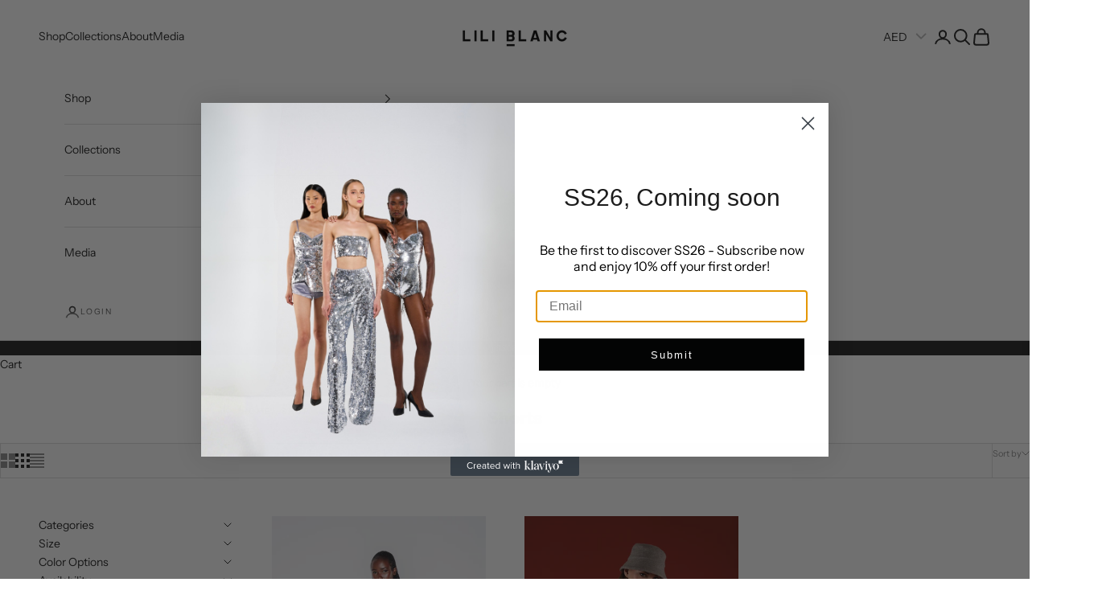

--- FILE ---
content_type: text/html; charset=utf-8
request_url: https://liliblanc.com/collections/shorts
body_size: 47725
content:
<!doctype html>

<html class="no-js" lang="en" dir="ltr">
  <head>
    <meta charset="utf-8">
    <meta
      name="viewport"
      content="width=device-width, initial-scale=1.0, height=device-height, minimum-scale=1.0, maximum-scale=5.0"
    >

    <title>
      Shorts
    </title><link rel="canonical" href="https://liliblanc.com/collections/shorts"><link rel="shortcut icon" href="//liliblanc.com/cdn/shop/files/LILI_BLANC_square_Logo.jpg?v=1657089502&width=96">
      <link rel="apple-touch-icon" href="//liliblanc.com/cdn/shop/files/LILI_BLANC_square_Logo.jpg?v=1657089502&width=180"><link rel="preconnect" href="https://fonts.shopifycdn.com" crossorigin><link rel="preload" href="//liliblanc.com/cdn/fonts/instrument_sans/instrumentsans_n4.db86542ae5e1596dbdb28c279ae6c2086c4c5bfa.woff2" as="font" type="font/woff2" crossorigin><link rel="preload" href="//liliblanc.com/cdn/fonts/instrument_sans/instrumentsans_n4.db86542ae5e1596dbdb28c279ae6c2086c4c5bfa.woff2" as="font" type="font/woff2" crossorigin><meta property="og:type" content="website">
  <meta property="og:title" content="Shorts"><meta property="og:image" content="http://liliblanc.com/cdn/shop/collections/liliblanc5935_copy_2.jpg?v=1632558310&width=2048">
  <meta property="og:image:secure_url" content="https://liliblanc.com/cdn/shop/collections/liliblanc5935_copy_2.jpg?v=1632558310&width=2048">
  <meta property="og:image:width" content="1729">
  <meta property="og:image:height" content="3628"><meta property="og:url" content="https://liliblanc.com/collections/shorts">
<meta property="og:site_name" content="LILI BLANC"><meta name="twitter:card" content="summary"><meta name="twitter:title" content="Shorts">
  <meta name="twitter:description" content=""><meta name="twitter:image" content="https://liliblanc.com/cdn/shop/collections/liliblanc5935_copy_2.jpg?crop=center&height=1200&v=1632558310&width=1200">
  <meta name="twitter:image:alt" content="Shorts">


  <script async crossorigin fetchpriority="high" src="/cdn/shopifycloud/importmap-polyfill/es-modules-shim.2.4.0.js"></script>
<script type="application/ld+json">
  {
    "@context": "https://schema.org",
    "@type": "BreadcrumbList",
  "itemListElement": [{
      "@type": "ListItem",
      "position": 1,
      "name": "Home",
      "item": "https://liliblanc.com"
    },{
          "@type": "ListItem",
          "position": 2,
          "name": "Shorts",
          "item": "https://liliblanc.com/collections/shorts"
        }]
  }
  </script>

<style>/* Typography (heading) */
  @font-face {
  font-family: "Instrument Sans";
  font-weight: 400;
  font-style: normal;
  font-display: fallback;
  src: url("//liliblanc.com/cdn/fonts/instrument_sans/instrumentsans_n4.db86542ae5e1596dbdb28c279ae6c2086c4c5bfa.woff2") format("woff2"),
       url("//liliblanc.com/cdn/fonts/instrument_sans/instrumentsans_n4.510f1b081e58d08c30978f465518799851ef6d8b.woff") format("woff");
}

@font-face {
  font-family: "Instrument Sans";
  font-weight: 400;
  font-style: italic;
  font-display: fallback;
  src: url("//liliblanc.com/cdn/fonts/instrument_sans/instrumentsans_i4.028d3c3cd8d085648c808ceb20cd2fd1eb3560e5.woff2") format("woff2"),
       url("//liliblanc.com/cdn/fonts/instrument_sans/instrumentsans_i4.7e90d82df8dee29a99237cd19cc529d2206706a2.woff") format("woff");
}

/* Typography (body) */
  @font-face {
  font-family: "Instrument Sans";
  font-weight: 400;
  font-style: normal;
  font-display: fallback;
  src: url("//liliblanc.com/cdn/fonts/instrument_sans/instrumentsans_n4.db86542ae5e1596dbdb28c279ae6c2086c4c5bfa.woff2") format("woff2"),
       url("//liliblanc.com/cdn/fonts/instrument_sans/instrumentsans_n4.510f1b081e58d08c30978f465518799851ef6d8b.woff") format("woff");
}

@font-face {
  font-family: "Instrument Sans";
  font-weight: 400;
  font-style: italic;
  font-display: fallback;
  src: url("//liliblanc.com/cdn/fonts/instrument_sans/instrumentsans_i4.028d3c3cd8d085648c808ceb20cd2fd1eb3560e5.woff2") format("woff2"),
       url("//liliblanc.com/cdn/fonts/instrument_sans/instrumentsans_i4.7e90d82df8dee29a99237cd19cc529d2206706a2.woff") format("woff");
}

@font-face {
  font-family: "Instrument Sans";
  font-weight: 700;
  font-style: normal;
  font-display: fallback;
  src: url("//liliblanc.com/cdn/fonts/instrument_sans/instrumentsans_n7.e4ad9032e203f9a0977786c356573ced65a7419a.woff2") format("woff2"),
       url("//liliblanc.com/cdn/fonts/instrument_sans/instrumentsans_n7.b9e40f166fb7639074ba34738101a9d2990bb41a.woff") format("woff");
}

@font-face {
  font-family: "Instrument Sans";
  font-weight: 700;
  font-style: italic;
  font-display: fallback;
  src: url("//liliblanc.com/cdn/fonts/instrument_sans/instrumentsans_i7.d6063bb5d8f9cbf96eace9e8801697c54f363c6a.woff2") format("woff2"),
       url("//liliblanc.com/cdn/fonts/instrument_sans/instrumentsans_i7.ce33afe63f8198a3ac4261b826b560103542cd36.woff") format("woff");
}

:root {
    /* Container */
    --container-max-width: 100%;
    --container-xxs-max-width: 27.5rem; /* 440px */
    --container-xs-max-width: 42.5rem; /* 680px */
    --container-sm-max-width: 61.25rem; /* 980px */
    --container-md-max-width: 71.875rem; /* 1150px */
    --container-lg-max-width: 78.75rem; /* 1260px */
    --container-xl-max-width: 85rem; /* 1360px */
    --container-gutter: 1.25rem;

    --section-vertical-spacing: 2.5rem;
    --section-vertical-spacing-tight:2.5rem;

    --section-stack-gap:2.25rem;
    --section-stack-gap-tight:2.25rem;

    /* Form settings */
    --form-gap: 1.25rem; /* Gap between fieldset and submit button */
    --fieldset-gap: 1rem; /* Gap between each form input within a fieldset */
    --form-control-gap: 0.625rem; /* Gap between input and label (ignored for floating label) */
    --checkbox-control-gap: 0.75rem; /* Horizontal gap between checkbox and its associated label */
    --input-padding-block: 0.65rem; /* Vertical padding for input, textarea and native select */
    --input-padding-inline: 0.8rem; /* Horizontal padding for input, textarea and native select */
    --checkbox-size: 0.875rem; /* Size (width and height) for checkbox */

    /* Other sizes */
    --sticky-area-height: calc(var(--announcement-bar-is-sticky, 0) * var(--announcement-bar-height, 0px) + var(--header-is-sticky, 0) * var(--header-height, 0px));

    /* RTL support */
    --transform-logical-flip: 1;
    --transform-origin-start: left;
    --transform-origin-end: right;

    /**
     * ---------------------------------------------------------------------
     * TYPOGRAPHY
     * ---------------------------------------------------------------------
     */

    /* Font properties */
    --heading-font-family: "Instrument Sans", sans-serif;
    --heading-font-weight: 400;
    --heading-font-style: normal;
    --heading-text-transform: normal;
    --heading-letter-spacing: 0.18em;
    --text-font-family: "Instrument Sans", sans-serif;
    --text-font-weight: 400;
    --text-font-style: normal;
    --text-letter-spacing: 0.0em;
    --button-font: var(--text-font-style) var(--text-font-weight) var(--text-sm) / 1.65 var(--text-font-family);
    --button-text-transform: normal;
    --button-letter-spacing: 0.18em;

    /* Font sizes */--text-heading-size-factor: 1;
    --text-h1: max(0.6875rem, clamp(1.375rem, 1.146341463414634rem + 0.975609756097561vw, 2rem) * var(--text-heading-size-factor));
    --text-h2: max(0.6875rem, clamp(1.25rem, 1.0670731707317074rem + 0.7804878048780488vw, 1.75rem) * var(--text-heading-size-factor));
    --text-h3: max(0.6875rem, clamp(1.125rem, 1.0335365853658536rem + 0.3902439024390244vw, 1.375rem) * var(--text-heading-size-factor));
    --text-h4: max(0.6875rem, clamp(1rem, 0.9542682926829268rem + 0.1951219512195122vw, 1.125rem) * var(--text-heading-size-factor));
    --text-h5: calc(0.875rem * var(--text-heading-size-factor));
    --text-h6: calc(0.75rem * var(--text-heading-size-factor));

    --text-xs: 0.75rem;
    --text-sm: 0.8125rem;
    --text-base: 0.875rem;
    --text-lg: 1.0rem;
    --text-xl: 1.125rem;

    /* Rounded variables (used for border radius) */
    --rounded-full: 9999px;
    --button-border-radius: 0.0rem;
    --input-border-radius: 0.0rem;

    /* Box shadow */
    --shadow-sm: 0 2px 8px rgb(0 0 0 / 0.05);
    --shadow: 0 5px 15px rgb(0 0 0 / 0.05);
    --shadow-md: 0 5px 30px rgb(0 0 0 / 0.05);
    --shadow-block: px px px rgb(var(--text-primary) / 0.0);

    /**
     * ---------------------------------------------------------------------
     * OTHER
     * ---------------------------------------------------------------------
     */

    --checkmark-svg-url: url(//liliblanc.com/cdn/shop/t/90/assets/checkmark.svg?v=77552481021870063511768815588);
    --cursor-zoom-in-svg-url: url(//liliblanc.com/cdn/shop/t/90/assets/cursor-zoom-in.svg?v=112480252220988712521768815588);
  }

  [dir="rtl"]:root {
    /* RTL support */
    --transform-logical-flip: -1;
    --transform-origin-start: right;
    --transform-origin-end: left;
  }

  @media screen and (min-width: 700px) {
    :root {
      /* Typography (font size) */
      --text-xs: 0.75rem;
      --text-sm: 0.8125rem;
      --text-base: 0.875rem;
      --text-lg: 1.0rem;
      --text-xl: 1.25rem;

      /* Spacing settings */
      --container-gutter: 2rem;
    }
  }

  @media screen and (min-width: 1000px) {
    :root {
      /* Spacing settings */
      --container-gutter: 3rem;

      --section-vertical-spacing: 4rem;
      --section-vertical-spacing-tight: 4rem;

      --section-stack-gap:3rem;
      --section-stack-gap-tight:3rem;
    }
  }:root {/* Overlay used for modal */
    --page-overlay: 0 0 0 / 0.4;

    /* We use the first scheme background as default */
    --page-background: ;

    /* Product colors */
    --on-sale-text: 255 255 255;
    --on-sale-badge-background: 255 255 255;
    --on-sale-badge-text: 0 0 0 / 0.65;
    --sold-out-badge-background: 239 239 239;
    --sold-out-badge-text: 0 0 0 / 0.65;
    --custom-badge-background: 28 28 28;
    --custom-badge-text: 255 255 255;
    --star-color: 28 28 28;

    /* Status colors */
    --success-background: 212 227 203;
    --success-text: 48 122 7;
    --warning-background: 253 241 224;
    --warning-text: 237 138 0;
    --error-background: 243 204 204;
    --error-text: 203 43 43;
  }.color-scheme--scheme-1 {
      /* Color settings */--accent: 28 28 28;
      --text-color: 28 28 28;
      --background: 251 251 251 / 1.0;
      --background-without-opacity: 251 251 251;
      --background-gradient: ;--border-color: 218 218 218;/* Button colors */
      --button-background: 28 28 28;
      --button-text-color: 255 255 255;

      /* Circled buttons */
      --circle-button-background: 255 255 255;
      --circle-button-text-color: 28 28 28;
    }.shopify-section:has(.section-spacing.color-scheme--bg-980c0ae93a1db4e7e7aeb379a25808b5) + .shopify-section:has(.section-spacing.color-scheme--bg-980c0ae93a1db4e7e7aeb379a25808b5:not(.bordered-section)) .section-spacing {
      padding-block-start: 0;
    }.color-scheme--scheme-2 {
      /* Color settings */--accent: 28 28 28;
      --text-color: 28 28 28;
      --background: 255 255 255 / 1.0;
      --background-without-opacity: 255 255 255;
      --background-gradient: ;--border-color: 221 221 221;/* Button colors */
      --button-background: 28 28 28;
      --button-text-color: 255 255 255;

      /* Circled buttons */
      --circle-button-background: 255 255 255;
      --circle-button-text-color: 28 28 28;
    }.shopify-section:has(.section-spacing.color-scheme--bg-54922f2e920ba8346f6dc0fba343d673) + .shopify-section:has(.section-spacing.color-scheme--bg-54922f2e920ba8346f6dc0fba343d673:not(.bordered-section)) .section-spacing {
      padding-block-start: 0;
    }.color-scheme--scheme-3 {
      /* Color settings */--accent: 255 255 255;
      --text-color: 255 255 255;
      --background: 28 28 28 / 1.0;
      --background-without-opacity: 28 28 28;
      --background-gradient: ;--border-color: 62 62 62;/* Button colors */
      --button-background: 255 255 255;
      --button-text-color: 28 28 28;

      /* Circled buttons */
      --circle-button-background: 255 255 255;
      --circle-button-text-color: 28 28 28;
    }.shopify-section:has(.section-spacing.color-scheme--bg-c1f8cb21047e4797e94d0969dc5d1e44) + .shopify-section:has(.section-spacing.color-scheme--bg-c1f8cb21047e4797e94d0969dc5d1e44:not(.bordered-section)) .section-spacing {
      padding-block-start: 0;
    }.color-scheme--scheme-4 {
      /* Color settings */--accent: 255 255 255;
      --text-color: 255 255 255;
      --background: 0 0 0 / 0.0;
      --background-without-opacity: 0 0 0;
      --background-gradient: ;--border-color: 255 255 255;/* Button colors */
      --button-background: 255 255 255;
      --button-text-color: 28 28 28;

      /* Circled buttons */
      --circle-button-background: 255 255 255;
      --circle-button-text-color: 28 28 28;
    }.shopify-section:has(.section-spacing.color-scheme--bg-3671eee015764974ee0aef1536023e0f) + .shopify-section:has(.section-spacing.color-scheme--bg-3671eee015764974ee0aef1536023e0f:not(.bordered-section)) .section-spacing {
      padding-block-start: 0;
    }.color-scheme--scheme-76140c04-7090-4fe8-8957-be4c61a00caa {
      /* Color settings */--accent: 28 28 28;
      --text-color: 28 28 28;
      --background: 255 255 255 / 1.0;
      --background-without-opacity: 255 255 255;
      --background-gradient: ;--border-color: 221 221 221;/* Button colors */
      --button-background: 28 28 28;
      --button-text-color: 255 255 255;

      /* Circled buttons */
      --circle-button-background: 255 255 255;
      --circle-button-text-color: 28 28 28;
    }.shopify-section:has(.section-spacing.color-scheme--bg-54922f2e920ba8346f6dc0fba343d673) + .shopify-section:has(.section-spacing.color-scheme--bg-54922f2e920ba8346f6dc0fba343d673:not(.bordered-section)) .section-spacing {
      padding-block-start: 0;
    }.color-scheme--dialog {
      /* Color settings */--accent: 28 28 28;
      --text-color: 28 28 28;
      --background: 255 255 255 / 1.0;
      --background-without-opacity: 255 255 255;
      --background-gradient: ;--border-color: 221 221 221;/* Button colors */
      --button-background: 28 28 28;
      --button-text-color: 255 255 255;

      /* Circled buttons */
      --circle-button-background: 255 255 255;
      --circle-button-text-color: 28 28 28;
    }
</style><script>
  document.documentElement.classList.replace('no-js', 'js');

  // This allows to expose several variables to the global scope, to be used in scripts
  window.themeVariables = {
    settings: {
      showPageTransition: false,
      pageType: "collection",
      moneyFormat: "\u003cspan class=money\u003eAED {{amount}}\u003c\/span\u003e",
      moneyWithCurrencyFormat: "\u003cspan class=money\u003eAED {{amount}} AED\u003c\/span\u003e",
      currencyCodeEnabled: false,
      cartType: "drawer",
      staggerMenuApparition: true
    },

    strings: {
      addToCartButton: "Add to cart",
      soldOutButton: "Sold out",
      preOrderButton: "Pre-order",
      unavailableButton: "Unavailable",
      addedToCart: "Added to your cart!",
      closeGallery: "Close gallery",
      zoomGallery: "Zoom picture",
      errorGallery: "Image cannot be loaded",
      soldOutBadge: "Sold out",
      discountBadge: "ON SALE",
      sku: "SKU:",
      shippingEstimatorNoResults: "Sorry, we do not ship to your address.",
      shippingEstimatorOneResult: "There is one shipping rate for your address:",
      shippingEstimatorMultipleResults: "There are several shipping rates for your address:",
      shippingEstimatorError: "One or more error occurred while retrieving shipping rates:",
      next: "Next",
      previous: "Previous"
    },

    mediaQueries: {
      'sm': 'screen and (min-width: 700px)',
      'md': 'screen and (min-width: 1000px)',
      'lg': 'screen and (min-width: 1150px)',
      'xl': 'screen and (min-width: 1400px)',
      '2xl': 'screen and (min-width: 1600px)',
      'sm-max': 'screen and (max-width: 699px)',
      'md-max': 'screen and (max-width: 999px)',
      'lg-max': 'screen and (max-width: 1149px)',
      'xl-max': 'screen and (max-width: 1399px)',
      '2xl-max': 'screen and (max-width: 1599px)',
      'motion-safe': '(prefers-reduced-motion: no-preference)',
      'motion-reduce': '(prefers-reduced-motion: reduce)',
      'supports-hover': 'screen and (pointer: fine)',
      'supports-touch': 'screen and (hover: none)'
    }
  };</script><script>
      if (!(HTMLScriptElement.supports && HTMLScriptElement.supports('importmap'))) {
        const importMapPolyfill = document.createElement('script');
        importMapPolyfill.async = true;
        importMapPolyfill.src = "//liliblanc.com/cdn/shop/t/90/assets/es-module-shims.min.js?v=46445230004644522171768815561";

        document.head.appendChild(importMapPolyfill);
      }
    </script>

    <script type="importmap">{
        "imports": {
          "vendor": "//liliblanc.com/cdn/shop/t/90/assets/vendor.min.js?v=180270185114800816751768815562",
          "theme": "//liliblanc.com/cdn/shop/t/90/assets/theme.js?v=2917640849033509971768815562",
          "photoswipe": "//liliblanc.com/cdn/shop/t/90/assets/photoswipe.min.js?v=20290624223189769891768815561"
        }
      }
    </script>

    <script type="module" src="//liliblanc.com/cdn/shop/t/90/assets/vendor.min.js?v=180270185114800816751768815562"></script>
    <script type="module" src="//liliblanc.com/cdn/shop/t/90/assets/theme.js?v=2917640849033509971768815562"></script>

    <script>window.performance && window.performance.mark && window.performance.mark('shopify.content_for_header.start');</script><meta name="google-site-verification" content="ujVbpy7rqRi1zNJWVwn4Z5KJtgqjV_i0jAPiY_fhF9A">
<meta name="facebook-domain-verification" content="7xt4vhbru21gb3q9343fulmg61mwkl">
<meta name="facebook-domain-verification" content="z8jb9uxf2v3ln9gulwrlws3km4lbrw">
<meta name="facebook-domain-verification" content="cpgx3zacewh5afko7oc93mxeh7gov0">
<meta id="shopify-digital-wallet" name="shopify-digital-wallet" content="/59649589421/digital_wallets/dialog">
<link rel="alternate" type="application/atom+xml" title="Feed" href="/collections/shorts.atom" />
<link rel="alternate" hreflang="x-default" href="https://liliblanc.com/collections/shorts">
<link rel="alternate" hreflang="en" href="https://liliblanc.com/collections/shorts">
<link rel="alternate" hreflang="en-SA" href="https://liliblanc.com/en-sa/collections/shorts">
<link rel="alternate" type="application/json+oembed" href="https://liliblanc.com/collections/shorts.oembed">
<script async="async" src="/checkouts/internal/preloads.js?locale=en-AE"></script>
<script id="shopify-features" type="application/json">{"accessToken":"7cdd52ea2668a8a523b3551bce0ab2cb","betas":["rich-media-storefront-analytics"],"domain":"liliblanc.com","predictiveSearch":true,"shopId":59649589421,"locale":"en"}</script>
<script>var Shopify = Shopify || {};
Shopify.shop = "liliblanc-com.myshopify.com";
Shopify.locale = "en";
Shopify.currency = {"active":"AED","rate":"1.0"};
Shopify.country = "AE";
Shopify.theme = {"name":"before adding new collection SS26","id":151712792749,"schema_name":"Prestige","schema_version":"9.0.1","theme_store_id":855,"role":"main"};
Shopify.theme.handle = "null";
Shopify.theme.style = {"id":null,"handle":null};
Shopify.cdnHost = "liliblanc.com/cdn";
Shopify.routes = Shopify.routes || {};
Shopify.routes.root = "/";</script>
<script type="module">!function(o){(o.Shopify=o.Shopify||{}).modules=!0}(window);</script>
<script>!function(o){function n(){var o=[];function n(){o.push(Array.prototype.slice.apply(arguments))}return n.q=o,n}var t=o.Shopify=o.Shopify||{};t.loadFeatures=n(),t.autoloadFeatures=n()}(window);</script>
<script id="shop-js-analytics" type="application/json">{"pageType":"collection"}</script>
<script defer="defer" async type="module" src="//liliblanc.com/cdn/shopifycloud/shop-js/modules/v2/client.init-shop-cart-sync_BdyHc3Nr.en.esm.js"></script>
<script defer="defer" async type="module" src="//liliblanc.com/cdn/shopifycloud/shop-js/modules/v2/chunk.common_Daul8nwZ.esm.js"></script>
<script type="module">
  await import("//liliblanc.com/cdn/shopifycloud/shop-js/modules/v2/client.init-shop-cart-sync_BdyHc3Nr.en.esm.js");
await import("//liliblanc.com/cdn/shopifycloud/shop-js/modules/v2/chunk.common_Daul8nwZ.esm.js");

  window.Shopify.SignInWithShop?.initShopCartSync?.({"fedCMEnabled":true,"windoidEnabled":true});

</script>
<script id="__st">var __st={"a":59649589421,"offset":14400,"reqid":"ced7cf6c-788c-44aa-bfec-874390b53e3f-1769017631","pageurl":"liliblanc.com\/collections\/shorts","u":"3bd219aa1684","p":"collection","rtyp":"collection","rid":276821016749};</script>
<script>window.ShopifyPaypalV4VisibilityTracking = true;</script>
<script id="captcha-bootstrap">!function(){'use strict';const t='contact',e='account',n='new_comment',o=[[t,t],['blogs',n],['comments',n],[t,'customer']],c=[[e,'customer_login'],[e,'guest_login'],[e,'recover_customer_password'],[e,'create_customer']],r=t=>t.map((([t,e])=>`form[action*='/${t}']:not([data-nocaptcha='true']) input[name='form_type'][value='${e}']`)).join(','),a=t=>()=>t?[...document.querySelectorAll(t)].map((t=>t.form)):[];function s(){const t=[...o],e=r(t);return a(e)}const i='password',u='form_key',d=['recaptcha-v3-token','g-recaptcha-response','h-captcha-response',i],f=()=>{try{return window.sessionStorage}catch{return}},m='__shopify_v',_=t=>t.elements[u];function p(t,e,n=!1){try{const o=window.sessionStorage,c=JSON.parse(o.getItem(e)),{data:r}=function(t){const{data:e,action:n}=t;return t[m]||n?{data:e,action:n}:{data:t,action:n}}(c);for(const[e,n]of Object.entries(r))t.elements[e]&&(t.elements[e].value=n);n&&o.removeItem(e)}catch(o){console.error('form repopulation failed',{error:o})}}const l='form_type',E='cptcha';function T(t){t.dataset[E]=!0}const w=window,h=w.document,L='Shopify',v='ce_forms',y='captcha';let A=!1;((t,e)=>{const n=(g='f06e6c50-85a8-45c8-87d0-21a2b65856fe',I='https://cdn.shopify.com/shopifycloud/storefront-forms-hcaptcha/ce_storefront_forms_captcha_hcaptcha.v1.5.2.iife.js',D={infoText:'Protected by hCaptcha',privacyText:'Privacy',termsText:'Terms'},(t,e,n)=>{const o=w[L][v],c=o.bindForm;if(c)return c(t,g,e,D).then(n);var r;o.q.push([[t,g,e,D],n]),r=I,A||(h.body.append(Object.assign(h.createElement('script'),{id:'captcha-provider',async:!0,src:r})),A=!0)});var g,I,D;w[L]=w[L]||{},w[L][v]=w[L][v]||{},w[L][v].q=[],w[L][y]=w[L][y]||{},w[L][y].protect=function(t,e){n(t,void 0,e),T(t)},Object.freeze(w[L][y]),function(t,e,n,w,h,L){const[v,y,A,g]=function(t,e,n){const i=e?o:[],u=t?c:[],d=[...i,...u],f=r(d),m=r(i),_=r(d.filter((([t,e])=>n.includes(e))));return[a(f),a(m),a(_),s()]}(w,h,L),I=t=>{const e=t.target;return e instanceof HTMLFormElement?e:e&&e.form},D=t=>v().includes(t);t.addEventListener('submit',(t=>{const e=I(t);if(!e)return;const n=D(e)&&!e.dataset.hcaptchaBound&&!e.dataset.recaptchaBound,o=_(e),c=g().includes(e)&&(!o||!o.value);(n||c)&&t.preventDefault(),c&&!n&&(function(t){try{if(!f())return;!function(t){const e=f();if(!e)return;const n=_(t);if(!n)return;const o=n.value;o&&e.removeItem(o)}(t);const e=Array.from(Array(32),(()=>Math.random().toString(36)[2])).join('');!function(t,e){_(t)||t.append(Object.assign(document.createElement('input'),{type:'hidden',name:u})),t.elements[u].value=e}(t,e),function(t,e){const n=f();if(!n)return;const o=[...t.querySelectorAll(`input[type='${i}']`)].map((({name:t})=>t)),c=[...d,...o],r={};for(const[a,s]of new FormData(t).entries())c.includes(a)||(r[a]=s);n.setItem(e,JSON.stringify({[m]:1,action:t.action,data:r}))}(t,e)}catch(e){console.error('failed to persist form',e)}}(e),e.submit())}));const S=(t,e)=>{t&&!t.dataset[E]&&(n(t,e.some((e=>e===t))),T(t))};for(const o of['focusin','change'])t.addEventListener(o,(t=>{const e=I(t);D(e)&&S(e,y())}));const B=e.get('form_key'),M=e.get(l),P=B&&M;t.addEventListener('DOMContentLoaded',(()=>{const t=y();if(P)for(const e of t)e.elements[l].value===M&&p(e,B);[...new Set([...A(),...v().filter((t=>'true'===t.dataset.shopifyCaptcha))])].forEach((e=>S(e,t)))}))}(h,new URLSearchParams(w.location.search),n,t,e,['guest_login'])})(!0,!0)}();</script>
<script integrity="sha256-4kQ18oKyAcykRKYeNunJcIwy7WH5gtpwJnB7kiuLZ1E=" data-source-attribution="shopify.loadfeatures" defer="defer" src="//liliblanc.com/cdn/shopifycloud/storefront/assets/storefront/load_feature-a0a9edcb.js" crossorigin="anonymous"></script>
<script data-source-attribution="shopify.dynamic_checkout.dynamic.init">var Shopify=Shopify||{};Shopify.PaymentButton=Shopify.PaymentButton||{isStorefrontPortableWallets:!0,init:function(){window.Shopify.PaymentButton.init=function(){};var t=document.createElement("script");t.src="https://liliblanc.com/cdn/shopifycloud/portable-wallets/latest/portable-wallets.en.js",t.type="module",document.head.appendChild(t)}};
</script>
<script data-source-attribution="shopify.dynamic_checkout.buyer_consent">
  function portableWalletsHideBuyerConsent(e){var t=document.getElementById("shopify-buyer-consent"),n=document.getElementById("shopify-subscription-policy-button");t&&n&&(t.classList.add("hidden"),t.setAttribute("aria-hidden","true"),n.removeEventListener("click",e))}function portableWalletsShowBuyerConsent(e){var t=document.getElementById("shopify-buyer-consent"),n=document.getElementById("shopify-subscription-policy-button");t&&n&&(t.classList.remove("hidden"),t.removeAttribute("aria-hidden"),n.addEventListener("click",e))}window.Shopify?.PaymentButton&&(window.Shopify.PaymentButton.hideBuyerConsent=portableWalletsHideBuyerConsent,window.Shopify.PaymentButton.showBuyerConsent=portableWalletsShowBuyerConsent);
</script>
<script data-source-attribution="shopify.dynamic_checkout.cart.bootstrap">document.addEventListener("DOMContentLoaded",(function(){function t(){return document.querySelector("shopify-accelerated-checkout-cart, shopify-accelerated-checkout")}if(t())Shopify.PaymentButton.init();else{new MutationObserver((function(e,n){t()&&(Shopify.PaymentButton.init(),n.disconnect())})).observe(document.body,{childList:!0,subtree:!0})}}));
</script>
<script id='scb4127' type='text/javascript' async='' src='https://liliblanc.com/cdn/shopifycloud/privacy-banner/storefront-banner.js'></script><link id="shopify-accelerated-checkout-styles" rel="stylesheet" media="screen" href="https://liliblanc.com/cdn/shopifycloud/portable-wallets/latest/accelerated-checkout-backwards-compat.css" crossorigin="anonymous">
<style id="shopify-accelerated-checkout-cart">
        #shopify-buyer-consent {
  margin-top: 1em;
  display: inline-block;
  width: 100%;
}

#shopify-buyer-consent.hidden {
  display: none;
}

#shopify-subscription-policy-button {
  background: none;
  border: none;
  padding: 0;
  text-decoration: underline;
  font-size: inherit;
  cursor: pointer;
}

#shopify-subscription-policy-button::before {
  box-shadow: none;
}

      </style>

<script>window.performance && window.performance.mark && window.performance.mark('shopify.content_for_header.end');</script>
<link href="//liliblanc.com/cdn/shop/t/90/assets/theme.css?v=162520797881151195301768815562" rel="stylesheet" type="text/css" media="all" /><!-- Google Tag Manager -->
    <script>
      (function(w,d,s,l,i){w[l]=w[l]||[];w[l].push({'gtm.start':
      new Date().getTime(),event:'gtm.js'});var f=d.getElementsByTagName(s)[0],
      j=d.createElement(s),dl=l!='dataLayer'?'&l='+l:'';j.async=true;j.src=
      'https://www.googletagmanager.com/gtm.js?id='+i+dl;f.parentNode.insertBefore(j,f);
      })(window,document,'script','dataLayer','GTM-TB6SJB4J');
    </script>
    <!-- End Google Tag Manager -->
    <script type="text/javascript">
    (function(c,l,a,r,i,t,y){
        c[a]=c[a]||function(){(c[a].q=c[a].q||[]).push(arguments)};
        t=l.createElement(r);t.async=1;t.src="https://www.clarity.ms/tag/"+i;
        y=l.getElementsByTagName(r)[0];y.parentNode.insertBefore(t,y);
    })(window, document, "clarity", "script", "s0d7pjerwi");
</script>
   <style>
  /* Fully disable zoom/transition/hover effects on media grid images */
  .media-grid img,
  .media-grid .zoom-image,
  .media-grid .group:hover .zoom-image,
  .media-grid .group-hover\:zoom:hover .zoom-image {
    transform: none !important;
    scale: 1 !important;
    transition: none !important;
    filter: none !important;
    will-change: auto !important;
  }

  .media-grid .content-over-media:hover,
  .media-grid .group:hover .content-over-media {
    transform: none !important;
    transition: none !important;
  }
</style>


  <!-- BEGIN app block: shopify://apps/releasit-cod-fee-otp-verify/blocks/app-embed/019a066b-bc34-792e-8460-8aae1d0bdf53 --><!-- BEGIN app snippet: vite-tag -->


<!-- END app snippet --><!-- BEGIN app snippet: vite-tag -->


  <script src="https://cdn.shopify.com/extensions/019b3830-533f-7aac-acf5-c9d0607aed25/releasit-cod-fee-otp-verify-117/assets/main-BzVCX7jN.js" type="module" crossorigin="anonymous"></script>
  <link href="//cdn.shopify.com/extensions/019b3830-533f-7aac-acf5-c9d0607aed25/releasit-cod-fee-otp-verify-117/assets/main-B-pLCyLN.css" rel="stylesheet" type="text/css" media="all" />

<!-- END app snippet -->
<!-- BEGIN app snippet: theme-app-extension --><script>
  const otpVerification = null;
  // Merge autoSuspended into computed isEnabled on the client to avoid showing the modal
  const cfg = Object(otpVerification || {});
  if (typeof cfg.isEnabled === 'boolean' && typeof cfg.autoSuspended === 'boolean') {
    cfg.isEnabled = cfg.isEnabled && !cfg.autoSuspended;
  }
  window.RSI_OTP_GATE = cfg;
  window.RSI_OTP_GATE.version = "1.0.0";
  window.RSI_OTP_GATE.theme = {
    buttonColor: "#000000",
    buttonTextColor: "#ffffff",
    modalShadow: "0 10px 30px rgba(0, 0, 0, 0.15)",
    modalBorder: "none"
  };
  // Provide a hook for backend wiring in future without redeploying theme
  // window.RSI_OTP_GATE.appProxyPrefix = "/apps/cod-fee";
</script>



<div id="_rsi-cod-fee-hook"></div>

<!-- END app snippet -->


<!-- END app block --><!-- BEGIN app block: shopify://apps/klaviyo-email-marketing-sms/blocks/klaviyo-onsite-embed/2632fe16-c075-4321-a88b-50b567f42507 -->












  <script async src="https://static.klaviyo.com/onsite/js/TyRzUW/klaviyo.js?company_id=TyRzUW"></script>
  <script>!function(){if(!window.klaviyo){window._klOnsite=window._klOnsite||[];try{window.klaviyo=new Proxy({},{get:function(n,i){return"push"===i?function(){var n;(n=window._klOnsite).push.apply(n,arguments)}:function(){for(var n=arguments.length,o=new Array(n),w=0;w<n;w++)o[w]=arguments[w];var t="function"==typeof o[o.length-1]?o.pop():void 0,e=new Promise((function(n){window._klOnsite.push([i].concat(o,[function(i){t&&t(i),n(i)}]))}));return e}}})}catch(n){window.klaviyo=window.klaviyo||[],window.klaviyo.push=function(){var n;(n=window._klOnsite).push.apply(n,arguments)}}}}();</script>

  




  <script>
    window.klaviyoReviewsProductDesignMode = false
  </script>







<!-- END app block --><!-- BEGIN app block: shopify://apps/microsoft-clarity/blocks/brandAgents_js/31c3d126-8116-4b4a-8ba1-baeda7c4aeea -->





<!-- END app block --><!-- BEGIN app block: shopify://apps/bucks/blocks/app-embed/4f0a9b06-9da4-4a49-b378-2de9d23a3af3 -->
<script>
  window.bucksCC = window.bucksCC || {};
  window.bucksCC.metaConfig = {};
  window.bucksCC.reConvert = function() {};
  "function" != typeof Object.assign && (Object.assign = function(n) {
    if (null == n) 
      throw new TypeError("Cannot convert undefined or null to object");
    



    for (var r = Object(n), t = 1; t < arguments.length; t++) {
      var e = arguments[t];
      if (null != e) 
        for (var o in e) 
          e.hasOwnProperty(o) && (r[o] = e[o])
    }
    return r
  });

const bucks_validateJson = json => {
    let checkedJson;
    try {
        checkedJson = JSON.parse(json);
    } catch (error) { }
    return checkedJson;
};

  const bucks_encodedData = "[base64]";

  const bucks_myshopifyDomain = "liliblanc.com";

  const decodedURI = atob(bucks_encodedData);
  const bucks_decodedString = decodeURIComponent(decodedURI);


  const bucks_parsedData = bucks_validateJson(bucks_decodedString) || {};
  Object.assign(window.bucksCC.metaConfig, {

    ... bucks_parsedData,
    money_format: "\u003cspan class=money\u003eAED {{amount}}\u003c\/span\u003e",
    money_with_currency_format: "\u003cspan class=money\u003eAED {{amount}} AED\u003c\/span\u003e",
    userCurrency: "AED"

  });
  window.bucksCC.reConvert = function() {};
  window.bucksCC.themeAppExtension = true;
  window.bucksCC.metaConfig.multiCurrencies = [];
  window.bucksCC.localization = {};
  
  

  window.bucksCC.localization.availableCountries = ["AF","AX","AL","DZ","AD","AO","AI","AG","AR","AM","AW","AC","AU","AT","AZ","BS","BH","BD","BB","BY","BE","BZ","BJ","BM","BT","BO","BA","BW","BR","IO","VG","BN","BG","BF","BI","KH","CM","CA","CV","BQ","KY","CF","TD","CL","CN","CX","CC","CO","KM","CG","CD","CK","CR","CI","HR","CW","CY","CZ","DK","DJ","DM","DO","EC","EG","SV","GQ","ER","EE","SZ","ET","FK","FO","FJ","FI","FR","GF","PF","TF","GA","GM","GE","DE","GH","GI","GR","GL","GD","GP","GT","GG","GN","GW","GY","HT","HN","HK","HU","IS","IN","ID","IQ","IE","IM","IL","IT","JM","JP","JE","JO","KZ","KE","KI","XK","KW","KG","LA","LV","LB","LS","LR","LY","LI","LT","LU","MO","MG","MW","MY","MV","ML","MT","MQ","MR","MU","YT","MX","MD","MC","MN","ME","MS","MA","MZ","MM","NA","NR","NP","NL","NC","NZ","NI","NE","NG","NU","NF","MK","NO","OM","PK","PS","PA","PG","PY","PE","PH","PN","PL","PT","QA","RE","RO","RU","RW","WS","SM","ST","SA","SN","RS","SC","SL","SG","SX","SK","SI","SB","SO","ZA","GS","KR","SS","ES","LK","BL","SH","KN","LC","MF","PM","VC","SD","SR","SJ","SE","CH","TW","TJ","TZ","TH","TL","TG","TK","TO","TT","TA","TN","TR","TM","TC","TV","UM","UG","UA","AE","GB","US","UY","UZ","VU","VA","VE","VN","WF","EH","YE","ZM","ZW"];
  window.bucksCC.localization.availableLanguages = ["en"];

  
  window.bucksCC.metaConfig.multiCurrencies = "AED".split(',') || '';
  window.bucksCC.metaConfig.cartCurrency = "AED" || '';

  if ((((window || {}).bucksCC || {}).metaConfig || {}).instantLoader) {
    self.fetch || (self.fetch = function(e, n) {
      return n = n || {},
      new Promise(function(t, s) {
        var r = new XMLHttpRequest,
          o = [],
          u = [],
          i = {},
          a = function() {
            return {
              ok: 2 == (r.status / 100 | 0),
              statusText: r.statusText,
              status: r.status,
              url: r.responseURL,
              text: function() {
                return Promise.resolve(r.responseText)
              },
              json: function() {
                return Promise.resolve(JSON.parse(r.responseText))
              },
              blob: function() {
                return Promise.resolve(new Blob([r.response]))
              },
              clone: a,
              headers: {
                keys: function() {
                  return o
                },
                entries: function() {
                  return u
                },
                get: function(e) {
                  return i[e.toLowerCase()]
                },
                has: function(e) {
                  return e.toLowerCase() in i
                }
              }
            }
          };
        for (var c in r.open(n.method || "get", e, !0), r.onload = function() {
          r.getAllResponseHeaders().replace(/^(.*?):[^S\n]*([sS]*?)$/gm, function(e, n, t) {
            o.push(n = n.toLowerCase()),
            u.push([n, t]),
            i[n] = i[n]
              ? i[n] + "," + t
              : t
          }),
          t(a())
        },
        r.onerror = s,
        r.withCredentials = "include" == n.credentials,
        n.headers) 
          r.setRequestHeader(c, n.headers[c]);
        r.send(n.body || null)
      })
    });
    !function() {
      function t(t) {
        const e = document.createElement("style");
        e.innerText = t,
        document.head.appendChild(e)
      }
      function e(t) {
        const e = document.createElement("script");
        e.type = "text/javascript",
        e.text = t,
        document.head.appendChild(e),
        console.log("%cBUCKSCC: Instant Loader Activated ⚡️", "background: #1c64f6; color: #fff; font-size: 12px; font-weight:bold; padding: 5px 10px; border-radius: 3px")
      }
      let n = sessionStorage.getItem("bucksccHash");
      (
        n = n
          ? JSON.parse(n)
          : null
      )
        ? e(n)
        : fetch(`https://${bucks_myshopifyDomain}/apps/buckscc/sdk.min.js`, {mode: "no-cors"}).then(function(t) {
          return t.text()
        }).then(function(t) {
          if ((t || "").length > 100) {
            const o = JSON.stringify(t);
            sessionStorage.setItem("bucksccHash", o),
            n = t,
            e(t)
          }
        })
    }();
  }

  const themeAppExLoadEvent = new Event("BUCKSCC_THEME-APP-EXTENSION_LOADED", { bubbles: true, cancelable: false });

  // Dispatch the custom event on the window
  window.dispatchEvent(themeAppExLoadEvent);

</script><!-- END app block --><!-- BEGIN app block: shopify://apps/sami-b2b-lock/blocks/app-embed/8d86a3b4-97b3-44ab-adc1-ec01c5a89da9 -->
 


  <script>

    window.Samita = window.Samita || {}
    Samita.SamitaLocksAccessParams = Samita.SamitaLocksAccessParams || {}
    Samita.SamitaLocksAccessParams.settings =  {"general":{"copyright":true,"price_atc":"plain_text","effect_button":"ripple","collectFeedback":true,"limit_collections":false,"placeholder_message":true,"placeholder_templateLock":false},"template":{"text_color":"#000","btn_bg_color":"#000000","bg_placeholder":"#f3f3f3","btn_text_color":"#ffffff","bg_notification":"#fff","input_box_shadow":"#ccc","plain_text_color":"#230d0d","color_placeholder":"#000","button_priceAtc_bg":"#5487a0","input_passcode_color":"#000","button_priceAtc_color":"#fff","input_passcode_background":"#ffffff"}};
    Samita.SamitaLocksAccessParams.locks =  [{"access":1,"id":24713,"resources_conditional":{"ip":{"type":"whitelist","message":"This content is not available in your country","countries":[]},"type":["passcode"],"customer":{"logic":[[{"type":"tagged_with","value":null}]],"source":"rules","listManual":[]},"passcode":{"code":null,"message":"Please enter the dedicated password to access the content.","listCode":[]},"redirect":{"type":"login","modal":{"title":"Restricted Page","button":"Go to login","buttonUrl":"/account/login","description":"You need to log in to access this page"}},"secretLink":{"code":[],"links":[],"message":null,"resources":"products"},"checkoutLock":{"error":{"default":{"message":"Sorry, this item can’t be purchased","allProduct":"All products in this store cannot be checked out","customerIsLogin":"Checkout is available for guests only","productTagEqual":"Product {{ title }} has a tag that prevents checkout","customerTagEqual":"Your account has a tag that prevents checkout","customerEmailEqual":"Your email is not eligible for checkout","customerIsNotLogin":"You need to log in before proceeding with checkout","customerPhoneEqual":"Your phone is not eligible for checkout","productTagNotEqual":"Products must have a specific tag to proceed with checkout","selectProductEqual":"Product {{ title }} cannot be checked out","customerTagNotEqual":"Your account needs a specific tag to proceed with checkout","customerEmailContains":"Your email contains characters that prevent checkout","customerEmailNotEqual":"Your email is not eligible for checkout","customerPhoneNotEqual":"Your phone is not eligible for checkout","selectProductNotEqual":"Only certain products are eligible for checkout"}},"operator":"and","conditions":[{"value":null,"where":"EQUALS","select":"ALL","values":[]}]}},"advanced":{"language":{"active":false,"languages":[]},"dateRange":{"active":false,"endDate":"2025-12-13T08:42:52.827Z","startDate":"2025-12-12T08:42:52.827Z"},"hideHeaderFooter":false,"formRequestAccess":{"form":"default","title":"Request access","action":"request access!","active":false,"message":"You do not have access right?","shortcode":null}},"resources_lock":{"url":[null],"page":[],"type":"collections","blogs":{"active":"blogs","selectedBlogs":[],"selectedArticles":[]},"exclude":{"url":[],"active":false},"setting":["all"],"hideList":true,"products":[],"variants":[],"PreviewLink":"https://liliblanc-com.myshopify.com/collections/special-sale-2025","collections":{"317965467821":"collections"},"grandAccess":{"time":1,"interval":"hour"},"limitProduct":"manual","allowHomePage":true},"status":1}];
    Samita.SamitaLocksAccessParams.themeStoreId = Shopify.theme.theme_store_id;
    Samita.SamitaLocksAccessParams.ShopUrl = Shopify.shop;
    Samita.SamitaLocksAccessParams.features =  {"conditions_specific_products":-1,"isCreateAbleLock":true,"number_lock_to_add":-1,"login_to_view_products":true,"login_to_view_pages":true,"login_to_view_urls":true,"login_to_view_blogs":true,"login_to_view_collections":true,"login_to_view_whole_websites":true,"password_protect_pages_with_locks":true,"add_multiple_passcode":true,"secret_link_view_page":true,"exclude_specific_URLs":true,"login_view_price":true,"hide_product_and_collection":true,"hide_add_to_cart_price_and_btn":true,"redirect_to_any_page_url":true,"hide_price_on_gg_search":true,"select_blog_article_to_lock":true,"select_customer_for_lock":true,"exclude_product":true,"request_access":true,"integrateApp":true,"date_range":true,"country_restriction":true,"available_languages":true,"lock_variants":true,"checkout_lock":true};
    Samita.SamitaLocksAccessParams.themeInfo  = [{"id":135900790957,"name":"to edit price code Prestige 2024","role":"unpublished","theme_store_id":855,"selected":false,"theme_name":"Prestige","theme_version":"9.0.1"},{"id":138672472237,"name":"Before Lookbook Prestige 2024","role":"unpublished","theme_store_id":855,"selected":false,"theme_name":"Prestige","theme_version":"9.0.1"},{"id":139498193069,"name":"Copy of to edit price code Prestige 2024","role":"unpublished","theme_store_id":855,"selected":false,"theme_name":"Prestige","theme_version":"9.0.1"},{"id":139527323821,"name":"Before Popup Prestige 2024","role":"unpublished","theme_store_id":855,"selected":false,"theme_name":"Prestige","theme_version":"9.0.1"},{"id":141379567789,"name":"change in product listing UI Prestige 2024","role":"unpublished","theme_store_id":855,"selected":false,"theme_name":"Prestige","theme_version":"9.0.1"},{"id":141836615853,"name":"b4 UI changes Dec18 Prestige 2024","role":"unpublished","theme_store_id":855,"selected":false,"theme_name":"Prestige","theme_version":"9.0.1"},{"id":141940392109,"name":"winter sale change in UI Prestige 2024","role":"unpublished","theme_store_id":855,"selected":true,"theme_name":"Prestige","theme_version":"9.0.1"},{"id":142563836077,"name":"b4 lock app Prestige 2025","role":"unpublished","theme_store_id":855,"selected":false,"theme_name":"Prestige","theme_version":"9.0.1"},{"id":143124168877,"name":"2025 UI Test 1 Prestige","role":"unpublished","theme_store_id":855,"selected":false,"theme_name":"Prestige","theme_version":"9.0.1"},{"id":143796076717,"name":"winter sale change in UI Prestige 2024-b4 S-b2b","role":"unpublished","theme_store_id":855,"selected":false,"theme_name":"Prestige","theme_version":"9.0.1"},{"id":143942221997,"name":"new theme of 2025 UI Test 1 Prestige","role":"unpublished","theme_store_id":855,"selected":false,"theme_name":"Prestige","theme_version":"10.7.0"},{"id":143943008429,"name":"14th Aug - LIVE","role":"unpublished","theme_store_id":855,"selected":false,"theme_name":"Prestige","theme_version":"9.0.1"},{"id":144871784621,"name":"TACO PEOPLE BKP 6th May","role":"unpublished","theme_store_id":855,"selected":false,"theme_name":"Prestige","theme_version":"9.0.1"},{"id":145034805421,"name":"BKP before wishlist fix 15th May","role":"unpublished","theme_store_id":855,"selected":false,"theme_name":"Prestige","theme_version":"9.0.1"},{"id":146532368557,"name":"BKP Press Page Restore","role":"unpublished","theme_store_id":855,"selected":false,"theme_name":"Prestige","theme_version":"9.0.1"},{"id":147286622381,"name":"last worked about us page","role":"unpublished","theme_store_id":855,"selected":false,"theme_name":"Prestige","theme_version":"9.0.1"},{"id":147922780333,"name":"beforing adding new collection 02-09","role":"unpublished","theme_store_id":855,"selected":false,"theme_name":"Prestige","theme_version":"9.0.1"},{"id":149419524269,"name":"Copy of 14th Aug  before optimization 28-10","role":"unpublished","theme_store_id":855,"selected":false,"theme_name":"Prestige","theme_version":"9.0.1"},{"id":150488711341,"name":"before adding new collection Festive Edit - 2025","role":"main","theme_store_id":855,"selected":false,"theme_name":"Prestige","theme_version":"9.0.1"},{"id":151712792749,"name":"Copy of before adding new collection Festive Ed...","role":"unpublished","theme_store_id":855,"selected":false,"theme_name":"Prestige"}];
    Samita.SamitaLocksAccessParams.appUrl = "https:\/\/lock.samita.io";
    Samita.SamitaLocksAccessParams.selector = {"theme_store_id":null,"theme_name":"default","product":{"price":".product__price, div[id*='price-template'], .product-details .product-pricing, .product-price, .product-detail__price.product-price, .price__container .price__regular, [data-section-id='product-template'] .product__price, ul[data-price], .price.price--large, dl[data-price], .product__content-header p.product__price, .product-single__prices, .product-single__meta .price-container, ul.product-single__meta-list.list--no-bullets.list--inline, form#AddToCartForm-product-template > p.product__price, .product-price > p.price.product-single__price.product-single__price-product-template, .info_content > p.product-single__price.product-single__price-nov-product-template, .product-form__info-item:nth-child(1) .product-form__info-content, p#product-price, .sh-price-wrapper, .prod-details-info-content h5.price, p.modal_price.product__price, .tt-product-single-info .tt-price, .product-info__price.js-price-wrapper, h3.product-single__price-text, .product-single__price-product-template, .modal_price .price__container, h2.h4-style.price-area, .product-details .product-pricing .product--price, span#productPrice-product-template, .product-single__meta .product-single__prices, .site-box-content span.price, .desc_blk .price, p.modal_price, .product-price.product-main-price, .ProductMeta__PriceList.Heading, .pricing.lht, div#price.detail-price, .h2.product-single__price span#productPrice, .product__price.h6, h2#ProductPrice, .product-submit span.product-price, .product-single__meta .product__price, .product-info__wrapper .product-price, .section.product_section p.modal_price, .product-price_wrapper .product-price, span#ProductPrice, div#product-price span#Main_price_data, ul.product-page--pricing, p#productPrice, div[data-price-wrapper], .product-details div#price, p.price--container, .product-details h2.offers, .price-container.text-money, .product-area__row.cc-animate-init .product-area__col.product-area__col--price, .product-form-block .product-price.product-price--large, .product__details .product__price, .product-meta__price-list-container, span#price-field","btnAtc":"button.button.product-selector__submit, button#AddToCart, .product-form__buttons button.product-form__submit, .product-form button.product__add-to-cart-button, .product__submit__buttons .btn--add-to-cart, .paymentButtonsWrapper button#AddToCart, form.product-form--wide button#AddToCart, .product-form__payment-container button.product-form__add-button, product-page--submit-action button#purchase, form[action='/cart/add'] button[data-cart-action='added'], input.add-to-cart","mainContent":"div#main, main#content, .is-beside-vertical-header, main#MainContent, main#main, .wrapper.main-content, main#site-main,.main-content"},"collection":{"productSelector":"card-product.card-product, .product-list__inner product-item.product-item, ul.grid.product-grid li.grid__item, .product-list-item, ul.grid.grid-cols-1 li.bg-primary-background, div#gf-products > div","collectionSelect":"div#product-grid .card-collection, .collection-list .collection-list__item, .collection-item, ul.grid.grid-cols-1 li.relative.bg-primary-background.w-full","price":"card-product.card-product .price.card-product__price, .product-item-meta__price-list-container, span.price, .product-price, .card-information .price, p.product-list-item-price, .relative .text-center.mt-1, .spf-product-card__price-wrapper","btnAtc":"card-product.card-product ul.list-unstyled, form.spf-product__form"},"searchPage":{"productSelector":"card-product.card-product, ul.grid.product-grid li.grid__item, .product-block, div#gf-products > div","price":"card-product.card-product .price.card-product__price, span.price, .card-information .price, .product-price, .spf-product-card__price-wrapper","btnAtc":"card-product.card-product ul.list-unstyled"},"otherPage":{"productSelector":"card-product.card-product, ul.grid.product-grid li.grid__item, .product-block, div#gf-products > div","collectionSelect":"div#product-grid .card-collection, .collection-list","price":"card-product.card-product .price.card-product__price, span.price, .card-information .price, .product-price, .spf-product-card__price-wrapper","btnAtc":"card-product.card-product ul.list-unstyled, form.spf-product__form"},"index":{"productSelector":"card-product.card-product, ul.grid.product-grid li.grid__item, .product-block, div#gf-products > div","collectionSelect":"div#product-grid .card-collection, .collection-list .collection-list__item","price":"card-product.card-product .price.card-product__price, span.price, .card-information .price, .product-price, .spf-product-card__price-wrapper","btnAtc":"card-product.card-product ul.list-unstyled, form.spf-product__form"}};
    Samita.SamitaLocksAccessParams.translation = {"default":{"general":{"Back":"Back","Submit":"Submit","Enter_passcode":"Enter passcode","Passcode_empty":"Passcode cant be empty !!","secret_lock_atc":"You cannot see the add to cart of this product !!","title_linkScret":"The link is locked !!","customer_lock_atc":"Button add to cart has been lock !!","secret_lock_price":"You cannot see the price of this product !!","Login_to_see_price":"Login to see price","Passcode_incorrect":"Passcode is incorrect !!","customer_lock_price":"Price had been locked !!","Login_to_Add_to_cart":"Login to Add to cart","notification_linkScret":"resource accessible only with secret link","This_resource_has_been_locked":"This resource has been locked","please_enter_passcode_to_unlock":"Please enter your passcode to unlock this resource"}}};
    Samita.SamitaLocksAccessParams.locale = "en";
    Samita.SamitaLocksAccessParams.current_locale = "en";
    Samita.SamitaLocksAccessParams.ListHandle = [];
    Samita.SamitaLocksAccessParams.ProductsLoad = [];
    Samita.SamitaLocksAccessParams.proxy_url = "/apps/samita-lock"
    Samita.SamitaLocksAccessParams.tokenStorefrontSamiLock = "fe8419abbb9e18bfe779e2ef6e4a3d98";

    if(window?.Shopify?.designMode){
        window.Samita.SamitaLocksAccessParams.locks = [];
    }

    
      document.querySelector('html').classList.add('smt-loadding');
    

    
    

    

    
    Samita.SamitaLocksAccessParams.ProductsLoad = Samita.SamitaLocksAccessParams.ProductsLoad || []
    Samita.SamitaLocksAccessParams.ProductsLoad = Samita.SamitaLocksAccessParams.ProductsLoad.concat([
        
          
            
            {
              "id":8034567258285,
              "title":"THE LILI LINEN SHORT (B2B)",
              "type":"Shorts",
              "handle":"the-lili-linen-short-copy",
              "collections":[317965467821,276821016749],
              "tags":["B2B"],
              "images":["\/\/liliblanc.com\/cdn\/shop\/products\/Liliblanc0079.jpg?v=1763458896","\/\/liliblanc.com\/cdn\/shop\/products\/Liliblanc0076.jpg?v=1763458882","\/\/liliblanc.com\/cdn\/shop\/products\/Liliblanc0071.jpg?v=1763458868","\/\/liliblanc.com\/cdn\/shop\/products\/Liliblanc0058.jpg?v=1763458854","\/\/liliblanc.com\/cdn\/shop\/products\/Liliblanc0183.jpg?v=1763459020","\/\/liliblanc.com\/cdn\/shop\/products\/Liliblanc0189.jpg?v=1763459044","\/\/liliblanc.com\/cdn\/shop\/products\/Liliblanc0197.jpg?v=1763459065","\/\/liliblanc.com\/cdn\/shop\/products\/Liliblanc0109.jpg?v=1763458945"],
              "first_available_variant": {
                "id":44099061743789
              },
              "available":true,
              "selling_plan_groups": [],
              "variants": [
                
                  
                  {
                    "id":44099061743789, 
                    "title":"XS \/ Green",
                    "price":25900,
                    "available":true,
                  }
                
                  ,
                  {
                    "id":44099061776557, 
                    "title":"XS \/ White",
                    "price":25900,
                    "available":true,
                  }
                
                  ,
                  {
                    "id":44099061809325, 
                    "title":"S \/ Green",
                    "price":25900,
                    "available":true,
                  }
                
                  ,
                  {
                    "id":44099061842093, 
                    "title":"S \/ White",
                    "price":25900,
                    "available":true,
                  }
                
                  ,
                  {
                    "id":44099061874861, 
                    "title":"M \/ Green",
                    "price":25900,
                    "available":true,
                  }
                
                  ,
                  {
                    "id":44099061907629, 
                    "title":"M \/ White",
                    "price":25900,
                    "available":true,
                  }
                
                  ,
                  {
                    "id":44099061940397, 
                    "title":"L \/ Green",
                    "price":25900,
                    "available":true,
                  }
                
                  ,
                  {
                    "id":44099061973165, 
                    "title":"L \/ White",
                    "price":25900,
                    "available":true,
                  }
                
                  ,
                  {
                    "id":44099062005933, 
                    "title":"XL \/ Green",
                    "price":25900,
                    "available":true,
                  }
                
                  ,
                  {
                    "id":44099062038701, 
                    "title":"XL \/ White",
                    "price":25900,
                    "available":true,
                  }
                
                  ,
                  {
                    "id":44099062071469, 
                    "title":"2XL \/ Green",
                    "price":25900,
                    "available":false,
                  }
                
                  ,
                  {
                    "id":44099062104237, 
                    "title":"2XL \/ White",
                    "price":25900,
                    "available":false,
                  }
                
                  ,
                  {
                    "id":44099062137005, 
                    "title":"3XL \/ Green",
                    "price":25900,
                    "available":false,
                  }
                
                  ,
                  {
                    "id":44099062169773, 
                    "title":"3XL \/ White",
                    "price":25900,
                    "available":false,
                  }
                
              ],
              "source": "collection"
            }
          
        
          
            ,
            {
              "id":8034564702381,
              "title":"THE B BERMUDA (B2B)",
              "type":"Shorts",
              "handle":"the-b-bermuda-copy",
              "collections":[317965467821,276821016749],
              "tags":["B2B"],
              "images":["\/\/liliblanc.com\/cdn\/shop\/products\/Liliblanc0548.jpg?v=1748234713","\/\/liliblanc.com\/cdn\/shop\/products\/Liliblanc0538.jpg?v=1748234713","\/\/liliblanc.com\/cdn\/shop\/products\/Liliblanc0541.jpg?v=1748234713","\/\/liliblanc.com\/cdn\/shop\/products\/Liliblanc0534.jpg?v=1748234714","\/\/liliblanc.com\/cdn\/shop\/products\/Liliblanc0553.jpg?v=1748234714","\/\/liliblanc.com\/cdn\/shop\/products\/Liliblanc0581.jpg?v=1748234714","\/\/liliblanc.com\/cdn\/shop\/products\/Liliblanc0555.jpg?v=1748234714","\/\/liliblanc.com\/cdn\/shop\/products\/Liliblanc0573.jpg?v=1748234714"],
              "first_available_variant": {
                "id":44099046015149
              },
              "available":true,
              "selling_plan_groups": [],
              "variants": [
                
                  
                  {
                    "id":44099046015149, 
                    "title":"XS \/ Beige",
                    "price":40600,
                    "available":true,
                  }
                
                  ,
                  {
                    "id":44099046047917, 
                    "title":"S \/ Beige",
                    "price":40600,
                    "available":true,
                  }
                
                  ,
                  {
                    "id":44099046080685, 
                    "title":"M \/ Beige",
                    "price":40600,
                    "available":true,
                  }
                
                  ,
                  {
                    "id":44099046113453, 
                    "title":"L \/ Beige",
                    "price":40600,
                    "available":true,
                  }
                
                  ,
                  {
                    "id":44099046146221, 
                    "title":"XL \/ Beige",
                    "price":40600,
                    "available":true,
                  }
                
                  ,
                  {
                    "id":44099046178989, 
                    "title":"XS \/ Black",
                    "price":40600,
                    "available":true,
                  }
                
                  ,
                  {
                    "id":44099046211757, 
                    "title":"S \/ Black",
                    "price":40600,
                    "available":true,
                  }
                
                  ,
                  {
                    "id":44099046244525, 
                    "title":"M \/ Black",
                    "price":40600,
                    "available":true,
                  }
                
                  ,
                  {
                    "id":44099046277293, 
                    "title":"L \/ Black",
                    "price":40600,
                    "available":true,
                  }
                
                  ,
                  {
                    "id":44099046310061, 
                    "title":"XL \/ Black",
                    "price":40600,
                    "available":true,
                  }
                
              ],
              "source": "collection"
            }
          
        
          
            ,
            {
              "id":8034534719661,
              "title":"LILI BELTED SHORT (B2B)",
              "type":"Shorts",
              "handle":"lili-belted-short-copy",
              "collections":[317965467821,276821016749],
              "tags":["B2B"],
              "images":["\/\/liliblanc.com\/cdn\/shop\/products\/BELTEDSHORT13.jpg?v=1748234770","\/\/liliblanc.com\/cdn\/shop\/products\/BELTEDSHORT9.jpg?v=1748234770","\/\/liliblanc.com\/cdn\/shop\/products\/BELTEDSHORT4.jpg?v=1748234770","\/\/liliblanc.com\/cdn\/shop\/products\/BELTEDSHORT5.jpg?v=1748234770","\/\/liliblanc.com\/cdn\/shop\/products\/SH193259.jpg?v=1748234770","\/\/liliblanc.com\/cdn\/shop\/products\/SH193278.jpg?v=1748234770","\/\/liliblanc.com\/cdn\/shop\/products\/SH193266.jpg?v=1748234770","\/\/liliblanc.com\/cdn\/shop\/products\/SH193274.jpg?v=1748234770","\/\/liliblanc.com\/cdn\/shop\/products\/BELTEDSHORT8.jpg?v=1748234770"],
              "first_available_variant": {
                "id":44099003220141
              },
              "available":true,
              "selling_plan_groups": [],
              "variants": [
                
                  
                  {
                    "id":44099003220141, 
                    "title":"Black \/ UK 8",
                    "price":26400,
                    "available":true,
                  }
                
                  ,
                  {
                    "id":44099003252909, 
                    "title":"Black \/ UK 10",
                    "price":26400,
                    "available":true,
                  }
                
                  ,
                  {
                    "id":44099003285677, 
                    "title":"Black \/ UK 12",
                    "price":26400,
                    "available":true,
                  }
                
                  ,
                  {
                    "id":44099003318445, 
                    "title":"Black \/ UK 14",
                    "price":26400,
                    "available":false,
                  }
                
                  ,
                  {
                    "id":44099003351213, 
                    "title":"Light Blue \/ UK 8",
                    "price":26400,
                    "available":true,
                  }
                
                  ,
                  {
                    "id":44099003383981, 
                    "title":"Light Blue \/ UK 10",
                    "price":26400,
                    "available":true,
                  }
                
                  ,
                  {
                    "id":44099003416749, 
                    "title":"Light Blue \/ UK 12",
                    "price":26400,
                    "available":true,
                  }
                
                  ,
                  {
                    "id":44099003449517, 
                    "title":"Light Blue \/ UK 14",
                    "price":26400,
                    "available":true,
                  }
                
                  ,
                  {
                    "id":44099003482285, 
                    "title":"Beige \/ UK 8",
                    "price":26400,
                    "available":true,
                  }
                
                  ,
                  {
                    "id":44099003515053, 
                    "title":"Beige \/ UK 10",
                    "price":26400,
                    "available":true,
                  }
                
                  ,
                  {
                    "id":44099003547821, 
                    "title":"Beige \/ UK 12",
                    "price":26400,
                    "available":true,
                  }
                
                  ,
                  {
                    "id":44099003580589, 
                    "title":"Beige \/ UK 14",
                    "price":26400,
                    "available":true,
                  }
                
                  ,
                  {
                    "id":44099003613357, 
                    "title":"Rose \/ UK 8",
                    "price":26400,
                    "available":true,
                  }
                
                  ,
                  {
                    "id":44099003646125, 
                    "title":"Rose \/ UK 10",
                    "price":26400,
                    "available":true,
                  }
                
                  ,
                  {
                    "id":44099003678893, 
                    "title":"Rose \/ UK 12",
                    "price":26400,
                    "available":true,
                  }
                
                  ,
                  {
                    "id":44099003711661, 
                    "title":"Rose \/ UK 14",
                    "price":26400,
                    "available":true,
                  }
                
                  ,
                  {
                    "id":44099003744429, 
                    "title":"Off White \/ UK 8",
                    "price":26400,
                    "available":true,
                  }
                
                  ,
                  {
                    "id":44099003777197, 
                    "title":"Off White \/ UK 10",
                    "price":26400,
                    "available":true,
                  }
                
                  ,
                  {
                    "id":44099003809965, 
                    "title":"Off White \/ UK 12",
                    "price":26400,
                    "available":true,
                  }
                
                  ,
                  {
                    "id":44099003842733, 
                    "title":"Off White \/ UK 14",
                    "price":26400,
                    "available":true,
                  }
                
              ],
              "source": "collection"
            }
          
        
          
            ,
            {
              "id":8116949450925,
              "title":"Coastal Chic Set High Waisted Short",
              "type":"Shorts",
              "handle":"coastal-chic-set-high-waisted-short",
              "collections":[320847347885,276820656301,276821016749,324293034157,318415503533],
              "tags":["Linen","Shorts","SS25","View All"],
              "images":["\/\/liliblanc.com\/cdn\/shop\/files\/SS25SHI-112_SS25SHO-114.jpg?v=1763463273","\/\/liliblanc.com\/cdn\/shop\/files\/SS25SHI-112_SS25SHO-114_1.jpg?v=1763463266","\/\/liliblanc.com\/cdn\/shop\/files\/SS25KM-115_SS25TP-109_SS25SHO-114_1.jpg?v=1763463204"],
              "first_available_variant": {
                "id":44305143136429
              },
              "available":true,
              "selling_plan_groups": [],
              "variants": [
                
                  
                  {
                    "id":44305143136429, 
                    "title":"XXS",
                    "price":57300,
                    "available":true,
                  }
                
                  ,
                  {
                    "id":44305143267501, 
                    "title":"XS",
                    "price":57300,
                    "available":true,
                  }
                
                  ,
                  {
                    "id":44305143234733, 
                    "title":"S",
                    "price":57300,
                    "available":true,
                  }
                
                  ,
                  {
                    "id":44305143201965, 
                    "title":"M",
                    "price":57300,
                    "available":true,
                  }
                
                  ,
                  {
                    "id":44305143169197, 
                    "title":"L",
                    "price":57300,
                    "available":true,
                  }
                
                  ,
                  {
                    "id":44305143070893, 
                    "title":"XL",
                    "price":57300,
                    "available":true,
                  }
                
                  ,
                  {
                    "id":44305143103661, 
                    "title":"XXL",
                    "price":57300,
                    "available":true,
                  }
                
              ],
              "source": "collection"
            }
          
        
          
            ,
            {
              "id":7855254077613,
              "title":"Strappy Knit Mini Co-Ord",
              "type":"Shorts",
              "handle":"strappy-knit-mini-co-ord",
              "collections":[294349209773,315765424301,276821246125,276821016749,322256502957,318415503533],
              "tags":["AW24","Crop Top","homepage","set","Shirts \u0026 Tops","Shorts","View All"],
              "images":["\/\/liliblanc.com\/cdn\/shop\/files\/Strappy_Knit_Mini_Set_-_AW24TOP47-GRY_AW24SHO47_SET.png?v=1748234855","\/\/liliblanc.com\/cdn\/shop\/files\/Strappy_Knit_Mini_Set_-_AW24TOP47-GRY_AW24SHO47_SET_2.png?v=1748234853","\/\/liliblanc.com\/cdn\/shop\/files\/Strappy_Knit_Mini_Set_-_AW24TOP47-GRY_AW24SHO47_SET_3.png?v=1748234855"],
              "first_available_variant": {
                "id":43609606717613
              },
              "available":true,
              "selling_plan_groups": [],
              "variants": [
                
                  
                  {
                    "id":43609606717613, 
                    "title":"XS \/ Full Set",
                    "price":203100,
                    "available":true,
                  }
                
                  ,
                  {
                    "id":43609612222637, 
                    "title":"XS \/ Top",
                    "price":85200,
                    "available":true,
                  }
                
                  ,
                  {
                    "id":43609612255405, 
                    "title":"XS \/ Short",
                    "price":117900,
                    "available":true,
                  }
                
                  ,
                  {
                    "id":43609606750381, 
                    "title":"S \/ Full Set",
                    "price":203100,
                    "available":true,
                  }
                
                  ,
                  {
                    "id":43609612288173, 
                    "title":"S \/ Top",
                    "price":85200,
                    "available":true,
                  }
                
                  ,
                  {
                    "id":43609612320941, 
                    "title":"S \/ Short",
                    "price":117900,
                    "available":true,
                  }
                
                  ,
                  {
                    "id":43609606783149, 
                    "title":"M \/ Full Set",
                    "price":203100,
                    "available":true,
                  }
                
                  ,
                  {
                    "id":43609612353709, 
                    "title":"M \/ Top",
                    "price":85200,
                    "available":true,
                  }
                
                  ,
                  {
                    "id":43609612386477, 
                    "title":"M \/ Short",
                    "price":117900,
                    "available":true,
                  }
                
                  ,
                  {
                    "id":43609606815917, 
                    "title":"L \/ Full Set",
                    "price":203100,
                    "available":true,
                  }
                
                  ,
                  {
                    "id":43609612419245, 
                    "title":"L \/ Top",
                    "price":85200,
                    "available":true,
                  }
                
                  ,
                  {
                    "id":43609612452013, 
                    "title":"L \/ Short",
                    "price":117900,
                    "available":true,
                  }
                
                  ,
                  {
                    "id":43609606848685, 
                    "title":"XL \/ Full Set",
                    "price":203100,
                    "available":true,
                  }
                
                  ,
                  {
                    "id":43609612484781, 
                    "title":"XL \/ Top",
                    "price":85200,
                    "available":true,
                  }
                
                  ,
                  {
                    "id":43609612517549, 
                    "title":"XL \/ Short",
                    "price":117900,
                    "available":true,
                  }
                
              ],
              "source": "collection"
            }
          
        
      ])
  



    Samita.SamitaLocksAccessParams.collection ={"id":276821016749,"handle":"shorts","title":"Shorts","updated_at":"2025-05-09T13:44:11+04:00","body_html":"","published_at":"2021-08-24T18:32:49+04:00","sort_order":"best-selling","template_suffix":"","disjunctive":true,"rules":[{"column":"tag","relation":"equals","condition":"Shorts"},{"column":"type","relation":"equals","condition":"Shorts"}],"published_scope":"global","image":{"created_at":"2021-09-25T12:25:09+04:00","alt":null,"width":1729,"height":3628,"src":"\/\/liliblanc.com\/cdn\/shop\/collections\/liliblanc5935_copy_2.jpg?v=1632558310"}};
    
    
    Samita.SamitaLocksAccessParams.pageType = "collection"
  </script>

  <style>
    html .lock__notificationTemplateWrapper{
      background: #fff !important;
    }

    html button#passcodebtn{
      background: #000000 !important;
      color: #ffffff !important;
    }

    html input#passcode{
      background: #ffffff !important;
      color: #000 !important;
      box-shadow:'0 0 10px 0'#ccc !important;
    }

    html input#passcode::placeholder{
      color: #000 !important;
      box-shadow:'0 0 10px 0'#ccc !important;
    }

    html button#backbtn{
      background: #000000 !important;
      color: #ffffff !important;
    }

    html .lock__placeholder{
      background: #f3f3f3 !important;
      color: #000 !important;
    }

    html .smt-plain-text{
      color: #230d0d !important;
      cursor:pointer;
    }

    html .smt-button{
      background: #5487a0 !important;
      color: #fff !important;
      cursor:pointer;
      padding: 10px 20px;
      border-radius: 5px;
      text-decoration: none !important;
    }

    html.smt-loadding{
      opacity:0 !important;
      visibility:hidden !important;
    }

    
    
  </style>

  

<!-- END app block --><script src="https://cdn.shopify.com/extensions/019bd93b-5aa5-76f8-a406-dac5f4b30b11/wishlist-shopify-app-635/assets/wishlistcollections.js" type="text/javascript" defer="defer"></script>
<link href="https://cdn.shopify.com/extensions/019bd93b-5aa5-76f8-a406-dac5f4b30b11/wishlist-shopify-app-635/assets/wishlistcollections.css" rel="stylesheet" type="text/css" media="all">
<script src="https://cdn.shopify.com/extensions/019ba2d3-5579-7382-9582-e9b49f858129/bucks-23/assets/widgetLoader.js" type="text/javascript" defer="defer"></script>
<script src="https://cdn.shopify.com/extensions/019bc584-9ea7-72cb-83a5-ad8f9b690cd7/wholesale-lock-hide-price-111/assets/samitaLock.js" type="text/javascript" defer="defer"></script>
<link href="https://monorail-edge.shopifysvc.com" rel="dns-prefetch">
<script>(function(){if ("sendBeacon" in navigator && "performance" in window) {try {var session_token_from_headers = performance.getEntriesByType('navigation')[0].serverTiming.find(x => x.name == '_s').description;} catch {var session_token_from_headers = undefined;}var session_cookie_matches = document.cookie.match(/_shopify_s=([^;]*)/);var session_token_from_cookie = session_cookie_matches && session_cookie_matches.length === 2 ? session_cookie_matches[1] : "";var session_token = session_token_from_headers || session_token_from_cookie || "";function handle_abandonment_event(e) {var entries = performance.getEntries().filter(function(entry) {return /monorail-edge.shopifysvc.com/.test(entry.name);});if (!window.abandonment_tracked && entries.length === 0) {window.abandonment_tracked = true;var currentMs = Date.now();var navigation_start = performance.timing.navigationStart;var payload = {shop_id: 59649589421,url: window.location.href,navigation_start,duration: currentMs - navigation_start,session_token,page_type: "collection"};window.navigator.sendBeacon("https://monorail-edge.shopifysvc.com/v1/produce", JSON.stringify({schema_id: "online_store_buyer_site_abandonment/1.1",payload: payload,metadata: {event_created_at_ms: currentMs,event_sent_at_ms: currentMs}}));}}window.addEventListener('pagehide', handle_abandonment_event);}}());</script>
<script id="web-pixels-manager-setup">(function e(e,d,r,n,o){if(void 0===o&&(o={}),!Boolean(null===(a=null===(i=window.Shopify)||void 0===i?void 0:i.analytics)||void 0===a?void 0:a.replayQueue)){var i,a;window.Shopify=window.Shopify||{};var t=window.Shopify;t.analytics=t.analytics||{};var s=t.analytics;s.replayQueue=[],s.publish=function(e,d,r){return s.replayQueue.push([e,d,r]),!0};try{self.performance.mark("wpm:start")}catch(e){}var l=function(){var e={modern:/Edge?\/(1{2}[4-9]|1[2-9]\d|[2-9]\d{2}|\d{4,})\.\d+(\.\d+|)|Firefox\/(1{2}[4-9]|1[2-9]\d|[2-9]\d{2}|\d{4,})\.\d+(\.\d+|)|Chrom(ium|e)\/(9{2}|\d{3,})\.\d+(\.\d+|)|(Maci|X1{2}).+ Version\/(15\.\d+|(1[6-9]|[2-9]\d|\d{3,})\.\d+)([,.]\d+|)( \(\w+\)|)( Mobile\/\w+|) Safari\/|Chrome.+OPR\/(9{2}|\d{3,})\.\d+\.\d+|(CPU[ +]OS|iPhone[ +]OS|CPU[ +]iPhone|CPU IPhone OS|CPU iPad OS)[ +]+(15[._]\d+|(1[6-9]|[2-9]\d|\d{3,})[._]\d+)([._]\d+|)|Android:?[ /-](13[3-9]|1[4-9]\d|[2-9]\d{2}|\d{4,})(\.\d+|)(\.\d+|)|Android.+Firefox\/(13[5-9]|1[4-9]\d|[2-9]\d{2}|\d{4,})\.\d+(\.\d+|)|Android.+Chrom(ium|e)\/(13[3-9]|1[4-9]\d|[2-9]\d{2}|\d{4,})\.\d+(\.\d+|)|SamsungBrowser\/([2-9]\d|\d{3,})\.\d+/,legacy:/Edge?\/(1[6-9]|[2-9]\d|\d{3,})\.\d+(\.\d+|)|Firefox\/(5[4-9]|[6-9]\d|\d{3,})\.\d+(\.\d+|)|Chrom(ium|e)\/(5[1-9]|[6-9]\d|\d{3,})\.\d+(\.\d+|)([\d.]+$|.*Safari\/(?![\d.]+ Edge\/[\d.]+$))|(Maci|X1{2}).+ Version\/(10\.\d+|(1[1-9]|[2-9]\d|\d{3,})\.\d+)([,.]\d+|)( \(\w+\)|)( Mobile\/\w+|) Safari\/|Chrome.+OPR\/(3[89]|[4-9]\d|\d{3,})\.\d+\.\d+|(CPU[ +]OS|iPhone[ +]OS|CPU[ +]iPhone|CPU IPhone OS|CPU iPad OS)[ +]+(10[._]\d+|(1[1-9]|[2-9]\d|\d{3,})[._]\d+)([._]\d+|)|Android:?[ /-](13[3-9]|1[4-9]\d|[2-9]\d{2}|\d{4,})(\.\d+|)(\.\d+|)|Mobile Safari.+OPR\/([89]\d|\d{3,})\.\d+\.\d+|Android.+Firefox\/(13[5-9]|1[4-9]\d|[2-9]\d{2}|\d{4,})\.\d+(\.\d+|)|Android.+Chrom(ium|e)\/(13[3-9]|1[4-9]\d|[2-9]\d{2}|\d{4,})\.\d+(\.\d+|)|Android.+(UC? ?Browser|UCWEB|U3)[ /]?(15\.([5-9]|\d{2,})|(1[6-9]|[2-9]\d|\d{3,})\.\d+)\.\d+|SamsungBrowser\/(5\.\d+|([6-9]|\d{2,})\.\d+)|Android.+MQ{2}Browser\/(14(\.(9|\d{2,})|)|(1[5-9]|[2-9]\d|\d{3,})(\.\d+|))(\.\d+|)|K[Aa][Ii]OS\/(3\.\d+|([4-9]|\d{2,})\.\d+)(\.\d+|)/},d=e.modern,r=e.legacy,n=navigator.userAgent;return n.match(d)?"modern":n.match(r)?"legacy":"unknown"}(),u="modern"===l?"modern":"legacy",c=(null!=n?n:{modern:"",legacy:""})[u],f=function(e){return[e.baseUrl,"/wpm","/b",e.hashVersion,"modern"===e.buildTarget?"m":"l",".js"].join("")}({baseUrl:d,hashVersion:r,buildTarget:u}),m=function(e){var d=e.version,r=e.bundleTarget,n=e.surface,o=e.pageUrl,i=e.monorailEndpoint;return{emit:function(e){var a=e.status,t=e.errorMsg,s=(new Date).getTime(),l=JSON.stringify({metadata:{event_sent_at_ms:s},events:[{schema_id:"web_pixels_manager_load/3.1",payload:{version:d,bundle_target:r,page_url:o,status:a,surface:n,error_msg:t},metadata:{event_created_at_ms:s}}]});if(!i)return console&&console.warn&&console.warn("[Web Pixels Manager] No Monorail endpoint provided, skipping logging."),!1;try{return self.navigator.sendBeacon.bind(self.navigator)(i,l)}catch(e){}var u=new XMLHttpRequest;try{return u.open("POST",i,!0),u.setRequestHeader("Content-Type","text/plain"),u.send(l),!0}catch(e){return console&&console.warn&&console.warn("[Web Pixels Manager] Got an unhandled error while logging to Monorail."),!1}}}}({version:r,bundleTarget:l,surface:e.surface,pageUrl:self.location.href,monorailEndpoint:e.monorailEndpoint});try{o.browserTarget=l,function(e){var d=e.src,r=e.async,n=void 0===r||r,o=e.onload,i=e.onerror,a=e.sri,t=e.scriptDataAttributes,s=void 0===t?{}:t,l=document.createElement("script"),u=document.querySelector("head"),c=document.querySelector("body");if(l.async=n,l.src=d,a&&(l.integrity=a,l.crossOrigin="anonymous"),s)for(var f in s)if(Object.prototype.hasOwnProperty.call(s,f))try{l.dataset[f]=s[f]}catch(e){}if(o&&l.addEventListener("load",o),i&&l.addEventListener("error",i),u)u.appendChild(l);else{if(!c)throw new Error("Did not find a head or body element to append the script");c.appendChild(l)}}({src:f,async:!0,onload:function(){if(!function(){var e,d;return Boolean(null===(d=null===(e=window.Shopify)||void 0===e?void 0:e.analytics)||void 0===d?void 0:d.initialized)}()){var d=window.webPixelsManager.init(e)||void 0;if(d){var r=window.Shopify.analytics;r.replayQueue.forEach((function(e){var r=e[0],n=e[1],o=e[2];d.publishCustomEvent(r,n,o)})),r.replayQueue=[],r.publish=d.publishCustomEvent,r.visitor=d.visitor,r.initialized=!0}}},onerror:function(){return m.emit({status:"failed",errorMsg:"".concat(f," has failed to load")})},sri:function(e){var d=/^sha384-[A-Za-z0-9+/=]+$/;return"string"==typeof e&&d.test(e)}(c)?c:"",scriptDataAttributes:o}),m.emit({status:"loading"})}catch(e){m.emit({status:"failed",errorMsg:(null==e?void 0:e.message)||"Unknown error"})}}})({shopId: 59649589421,storefrontBaseUrl: "https://liliblanc.com",extensionsBaseUrl: "https://extensions.shopifycdn.com/cdn/shopifycloud/web-pixels-manager",monorailEndpoint: "https://monorail-edge.shopifysvc.com/unstable/produce_batch",surface: "storefront-renderer",enabledBetaFlags: ["2dca8a86"],webPixelsConfigList: [{"id":"1841201325","configuration":"{\"projectId\":\"s0d7pjerwi\"}","eventPayloadVersion":"v1","runtimeContext":"STRICT","scriptVersion":"cf1781658ed156031118fc4bbc2ed159","type":"APP","apiClientId":240074326017,"privacyPurposes":[],"capabilities":["advanced_dom_events"],"dataSharingAdjustments":{"protectedCustomerApprovalScopes":[]}},{"id":"1449394349","configuration":"{\"accountID\":\"TyRzUW\",\"webPixelConfig\":\"eyJlbmFibGVBZGRlZFRvQ2FydEV2ZW50cyI6IHRydWV9\"}","eventPayloadVersion":"v1","runtimeContext":"STRICT","scriptVersion":"524f6c1ee37bacdca7657a665bdca589","type":"APP","apiClientId":123074,"privacyPurposes":["ANALYTICS","MARKETING"],"dataSharingAdjustments":{"protectedCustomerApprovalScopes":["read_customer_address","read_customer_email","read_customer_name","read_customer_personal_data","read_customer_phone"]}},{"id":"917831853","configuration":"{\"swymApiEndpoint\":\"https:\/\/swymstore-v3free-01.swymrelay.com\",\"swymTier\":\"v3free-01\"}","eventPayloadVersion":"v1","runtimeContext":"STRICT","scriptVersion":"5b6f6917e306bc7f24523662663331c0","type":"APP","apiClientId":1350849,"privacyPurposes":["ANALYTICS","MARKETING","PREFERENCES"],"dataSharingAdjustments":{"protectedCustomerApprovalScopes":["read_customer_email","read_customer_name","read_customer_personal_data","read_customer_phone"]}},{"id":"486441133","configuration":"{\"config\":\"{\\\"pixel_id\\\":\\\"G-H7L9WTNVZH\\\",\\\"target_country\\\":\\\"AE\\\",\\\"gtag_events\\\":[{\\\"type\\\":\\\"begin_checkout\\\",\\\"action_label\\\":[\\\"G-H7L9WTNVZH\\\",\\\"AW-378474344\\\/fJHcCIH10vsCEOievLQB\\\"]},{\\\"type\\\":\\\"search\\\",\\\"action_label\\\":[\\\"G-H7L9WTNVZH\\\",\\\"AW-378474344\\\/XnbiCIT10vsCEOievLQB\\\"]},{\\\"type\\\":\\\"view_item\\\",\\\"action_label\\\":[\\\"G-H7L9WTNVZH\\\",\\\"AW-378474344\\\/Lcw3CPv00vsCEOievLQB\\\",\\\"MC-7DNDZGKGCB\\\"]},{\\\"type\\\":\\\"purchase\\\",\\\"action_label\\\":[\\\"G-H7L9WTNVZH\\\",\\\"AW-378474344\\\/5lDxCPj00vsCEOievLQB\\\",\\\"MC-7DNDZGKGCB\\\"]},{\\\"type\\\":\\\"page_view\\\",\\\"action_label\\\":[\\\"G-H7L9WTNVZH\\\",\\\"AW-378474344\\\/BO2ACPX00vsCEOievLQB\\\",\\\"MC-7DNDZGKGCB\\\"]},{\\\"type\\\":\\\"add_payment_info\\\",\\\"action_label\\\":[\\\"G-H7L9WTNVZH\\\",\\\"AW-378474344\\\/5DMjCIf10vsCEOievLQB\\\"]},{\\\"type\\\":\\\"add_to_cart\\\",\\\"action_label\\\":[\\\"G-H7L9WTNVZH\\\",\\\"AW-378474344\\\/2OtKCP700vsCEOievLQB\\\"]}],\\\"enable_monitoring_mode\\\":false}\"}","eventPayloadVersion":"v1","runtimeContext":"OPEN","scriptVersion":"b2a88bafab3e21179ed38636efcd8a93","type":"APP","apiClientId":1780363,"privacyPurposes":[],"dataSharingAdjustments":{"protectedCustomerApprovalScopes":["read_customer_address","read_customer_email","read_customer_name","read_customer_personal_data","read_customer_phone"]}},{"id":"160891053","configuration":"{\"pixel_id\":\"931920120758667\",\"pixel_type\":\"facebook_pixel\",\"metaapp_system_user_token\":\"-\"}","eventPayloadVersion":"v1","runtimeContext":"OPEN","scriptVersion":"ca16bc87fe92b6042fbaa3acc2fbdaa6","type":"APP","apiClientId":2329312,"privacyPurposes":["ANALYTICS","MARKETING","SALE_OF_DATA"],"dataSharingAdjustments":{"protectedCustomerApprovalScopes":["read_customer_address","read_customer_email","read_customer_name","read_customer_personal_data","read_customer_phone"]}},{"id":"shopify-app-pixel","configuration":"{}","eventPayloadVersion":"v1","runtimeContext":"STRICT","scriptVersion":"0450","apiClientId":"shopify-pixel","type":"APP","privacyPurposes":["ANALYTICS","MARKETING"]},{"id":"shopify-custom-pixel","eventPayloadVersion":"v1","runtimeContext":"LAX","scriptVersion":"0450","apiClientId":"shopify-pixel","type":"CUSTOM","privacyPurposes":["ANALYTICS","MARKETING"]}],isMerchantRequest: false,initData: {"shop":{"name":"LILI BLANC","paymentSettings":{"currencyCode":"AED"},"myshopifyDomain":"liliblanc-com.myshopify.com","countryCode":"AE","storefrontUrl":"https:\/\/liliblanc.com"},"customer":null,"cart":null,"checkout":null,"productVariants":[],"purchasingCompany":null},},"https://liliblanc.com/cdn","fcfee988w5aeb613cpc8e4bc33m6693e112",{"modern":"","legacy":""},{"shopId":"59649589421","storefrontBaseUrl":"https:\/\/liliblanc.com","extensionBaseUrl":"https:\/\/extensions.shopifycdn.com\/cdn\/shopifycloud\/web-pixels-manager","surface":"storefront-renderer","enabledBetaFlags":"[\"2dca8a86\"]","isMerchantRequest":"false","hashVersion":"fcfee988w5aeb613cpc8e4bc33m6693e112","publish":"custom","events":"[[\"page_viewed\",{}],[\"collection_viewed\",{\"collection\":{\"id\":\"276821016749\",\"title\":\"Shorts\",\"productVariants\":[{\"price\":{\"amount\":259.0,\"currencyCode\":\"AED\"},\"product\":{\"title\":\"THE LILI LINEN SHORT (B2B)\",\"vendor\":\"LILI BLANC\",\"id\":\"8034567258285\",\"untranslatedTitle\":\"THE LILI LINEN SHORT (B2B)\",\"url\":\"\/products\/the-lili-linen-short-copy\",\"type\":\"Shorts\"},\"id\":\"44099061743789\",\"image\":{\"src\":\"\/\/liliblanc.com\/cdn\/shop\/products\/Liliblanc0079.jpg?v=1763458896\"},\"sku\":\"SS01SHO22-GRXS\",\"title\":\"XS \/ Green\",\"untranslatedTitle\":\"XS \/ Green\"},{\"price\":{\"amount\":406.0,\"currencyCode\":\"AED\"},\"product\":{\"title\":\"THE B BERMUDA (B2B)\",\"vendor\":\"LILI BLANC\",\"id\":\"8034564702381\",\"untranslatedTitle\":\"THE B BERMUDA (B2B)\",\"url\":\"\/products\/the-b-bermuda-copy\",\"type\":\"Shorts\"},\"id\":\"44099046015149\",\"image\":{\"src\":\"\/\/liliblanc.com\/cdn\/shop\/products\/Liliblanc0548.jpg?v=1748234713\"},\"sku\":\"SS04SHO22-BGXS\",\"title\":\"XS \/ Beige\",\"untranslatedTitle\":\"XS \/ Beige\"},{\"price\":{\"amount\":264.0,\"currencyCode\":\"AED\"},\"product\":{\"title\":\"LILI BELTED SHORT (B2B)\",\"vendor\":\"LILI BLANC\",\"id\":\"8034534719661\",\"untranslatedTitle\":\"LILI BELTED SHORT (B2B)\",\"url\":\"\/products\/lili-belted-short-copy\",\"type\":\"Shorts\"},\"id\":\"44099003220141\",\"image\":{\"src\":\"\/\/liliblanc.com\/cdn\/shop\/products\/BELTEDSHORT13.jpg?v=1748234770\"},\"sku\":\"SS16SHO21-BK8\",\"title\":\"Black \/ UK 8\",\"untranslatedTitle\":\"Black \/ UK 8\"},{\"price\":{\"amount\":573.0,\"currencyCode\":\"AED\"},\"product\":{\"title\":\"Coastal Chic Set High Waisted Short\",\"vendor\":\"LILI BLANC\",\"id\":\"8116949450925\",\"untranslatedTitle\":\"Coastal Chic Set High Waisted Short\",\"url\":\"\/products\/coastal-chic-set-high-waisted-short\",\"type\":\"Shorts\"},\"id\":\"44305143136429\",\"image\":{\"src\":\"\/\/liliblanc.com\/cdn\/shop\/files\/SS25SHI-112_SS25SHO-114.jpg?v=1763463273\"},\"sku\":\"SS25SHO-114XXS\",\"title\":\"XXS\",\"untranslatedTitle\":\"XXS\"},{\"price\":{\"amount\":2031.0,\"currencyCode\":\"AED\"},\"product\":{\"title\":\"Strappy Knit Mini Co-Ord\",\"vendor\":\"LILI BLANC\",\"id\":\"7855254077613\",\"untranslatedTitle\":\"Strappy Knit Mini Co-Ord\",\"url\":\"\/products\/strappy-knit-mini-co-ord\",\"type\":\"Shorts\"},\"id\":\"43609606717613\",\"image\":{\"src\":\"\/\/liliblanc.com\/cdn\/shop\/files\/Strappy_Knit_Mini_Set_-_AW24TOP47-GRY_AW24SHO47_SET.png?v=1748234855\"},\"sku\":null,\"title\":\"XS \/ Full Set\",\"untranslatedTitle\":\"XS \/ Full Set\"}]}}]]"});</script><script>
  window.ShopifyAnalytics = window.ShopifyAnalytics || {};
  window.ShopifyAnalytics.meta = window.ShopifyAnalytics.meta || {};
  window.ShopifyAnalytics.meta.currency = 'AED';
  var meta = {"products":[{"id":8034567258285,"gid":"gid:\/\/shopify\/Product\/8034567258285","vendor":"LILI BLANC","type":"Shorts","handle":"the-lili-linen-short-copy","variants":[{"id":44099061743789,"price":25900,"name":"THE LILI LINEN SHORT (B2B) - XS \/ Green","public_title":"XS \/ Green","sku":"SS01SHO22-GRXS"},{"id":44099061776557,"price":25900,"name":"THE LILI LINEN SHORT (B2B) - XS \/ White","public_title":"XS \/ White","sku":"SS01SHO22-WHXS"},{"id":44099061809325,"price":25900,"name":"THE LILI LINEN SHORT (B2B) - S \/ Green","public_title":"S \/ Green","sku":"SS01SHO22-GRS"},{"id":44099061842093,"price":25900,"name":"THE LILI LINEN SHORT (B2B) - S \/ White","public_title":"S \/ White","sku":"SS01SHO22-WHS"},{"id":44099061874861,"price":25900,"name":"THE LILI LINEN SHORT (B2B) - M \/ Green","public_title":"M \/ Green","sku":"SS01SHO22-GRM"},{"id":44099061907629,"price":25900,"name":"THE LILI LINEN SHORT (B2B) - M \/ White","public_title":"M \/ White","sku":"SS01SHO22-WHM"},{"id":44099061940397,"price":25900,"name":"THE LILI LINEN SHORT (B2B) - L \/ Green","public_title":"L \/ Green","sku":"SS01SHO22-GRL"},{"id":44099061973165,"price":25900,"name":"THE LILI LINEN SHORT (B2B) - L \/ White","public_title":"L \/ White","sku":"SS01SHO22-WHL"},{"id":44099062005933,"price":25900,"name":"THE LILI LINEN SHORT (B2B) - XL \/ Green","public_title":"XL \/ Green","sku":"SS01SHO22-GRXL"},{"id":44099062038701,"price":25900,"name":"THE LILI LINEN SHORT (B2B) - XL \/ White","public_title":"XL \/ White","sku":"SS01SHO22-WHXL"},{"id":44099062071469,"price":25900,"name":"THE LILI LINEN SHORT (B2B) - 2XL \/ Green","public_title":"2XL \/ Green","sku":null},{"id":44099062104237,"price":25900,"name":"THE LILI LINEN SHORT (B2B) - 2XL \/ White","public_title":"2XL \/ White","sku":null},{"id":44099062137005,"price":25900,"name":"THE LILI LINEN SHORT (B2B) - 3XL \/ Green","public_title":"3XL \/ Green","sku":null},{"id":44099062169773,"price":25900,"name":"THE LILI LINEN SHORT (B2B) - 3XL \/ White","public_title":"3XL \/ White","sku":null}],"remote":false},{"id":8034564702381,"gid":"gid:\/\/shopify\/Product\/8034564702381","vendor":"LILI BLANC","type":"Shorts","handle":"the-b-bermuda-copy","variants":[{"id":44099046015149,"price":40600,"name":"THE B BERMUDA (B2B) - XS \/ Beige","public_title":"XS \/ Beige","sku":"SS04SHO22-BGXS"},{"id":44099046047917,"price":40600,"name":"THE B BERMUDA (B2B) - S \/ Beige","public_title":"S \/ Beige","sku":"SS04SHO22-BGS"},{"id":44099046080685,"price":40600,"name":"THE B BERMUDA (B2B) - M \/ Beige","public_title":"M \/ Beige","sku":"SS04SHO22-BGM"},{"id":44099046113453,"price":40600,"name":"THE B BERMUDA (B2B) - L \/ Beige","public_title":"L \/ Beige","sku":"SS04SHO22-BGL"},{"id":44099046146221,"price":40600,"name":"THE B BERMUDA (B2B) - XL \/ Beige","public_title":"XL \/ Beige","sku":"SS04SHO22-BGXL"},{"id":44099046178989,"price":40600,"name":"THE B BERMUDA (B2B) - XS \/ Black","public_title":"XS \/ Black","sku":"SS04SHO22-BKXS"},{"id":44099046211757,"price":40600,"name":"THE B BERMUDA (B2B) - S \/ Black","public_title":"S \/ Black","sku":"SS04SHO22-BKS"},{"id":44099046244525,"price":40600,"name":"THE B BERMUDA (B2B) - M \/ Black","public_title":"M \/ Black","sku":"SS04SHO22-BKM"},{"id":44099046277293,"price":40600,"name":"THE B BERMUDA (B2B) - L \/ Black","public_title":"L \/ Black","sku":"SS04SHO22-BKL"},{"id":44099046310061,"price":40600,"name":"THE B BERMUDA (B2B) - XL \/ Black","public_title":"XL \/ Black","sku":"SS04SHO22-BKXL"}],"remote":false},{"id":8034534719661,"gid":"gid:\/\/shopify\/Product\/8034534719661","vendor":"LILI BLANC","type":"Shorts","handle":"lili-belted-short-copy","variants":[{"id":44099003220141,"price":26400,"name":"LILI BELTED SHORT (B2B) - Black \/ UK 8","public_title":"Black \/ UK 8","sku":"SS16SHO21-BK8"},{"id":44099003252909,"price":26400,"name":"LILI BELTED SHORT (B2B) - Black \/ UK 10","public_title":"Black \/ UK 10","sku":"SS16SHO21-BK10"},{"id":44099003285677,"price":26400,"name":"LILI BELTED SHORT (B2B) - Black \/ UK 12","public_title":"Black \/ UK 12","sku":"SS16SHO21-BK12"},{"id":44099003318445,"price":26400,"name":"LILI BELTED SHORT (B2B) - Black \/ UK 14","public_title":"Black \/ UK 14","sku":"SS16SHO21-BK14"},{"id":44099003351213,"price":26400,"name":"LILI BELTED SHORT (B2B) - Light Blue \/ UK 8","public_title":"Light Blue \/ UK 8","sku":"SS16SHO21-LBL8"},{"id":44099003383981,"price":26400,"name":"LILI BELTED SHORT (B2B) - Light Blue \/ UK 10","public_title":"Light Blue \/ UK 10","sku":"SS16SHO21-LBL10"},{"id":44099003416749,"price":26400,"name":"LILI BELTED SHORT (B2B) - Light Blue \/ UK 12","public_title":"Light Blue \/ UK 12","sku":"SS16SHO21-LBL12"},{"id":44099003449517,"price":26400,"name":"LILI BELTED SHORT (B2B) - Light Blue \/ UK 14","public_title":"Light Blue \/ UK 14","sku":"SS16SHO21-LBL14"},{"id":44099003482285,"price":26400,"name":"LILI BELTED SHORT (B2B) - Beige \/ UK 8","public_title":"Beige \/ UK 8","sku":"SS16SHO21-BG8"},{"id":44099003515053,"price":26400,"name":"LILI BELTED SHORT (B2B) - Beige \/ UK 10","public_title":"Beige \/ UK 10","sku":"SS16SHO21-BG10"},{"id":44099003547821,"price":26400,"name":"LILI BELTED SHORT (B2B) - Beige \/ UK 12","public_title":"Beige \/ UK 12","sku":"SS16SHO21-BG12"},{"id":44099003580589,"price":26400,"name":"LILI BELTED SHORT (B2B) - Beige \/ UK 14","public_title":"Beige \/ UK 14","sku":"SS16SHO21-BG14"},{"id":44099003613357,"price":26400,"name":"LILI BELTED SHORT (B2B) - Rose \/ UK 8","public_title":"Rose \/ UK 8","sku":"SS16SHO21-RO8"},{"id":44099003646125,"price":26400,"name":"LILI BELTED SHORT (B2B) - Rose \/ UK 10","public_title":"Rose \/ UK 10","sku":"SS16SHO21-RO10"},{"id":44099003678893,"price":26400,"name":"LILI BELTED SHORT (B2B) - Rose \/ UK 12","public_title":"Rose \/ UK 12","sku":"SS16SHO21-RO12"},{"id":44099003711661,"price":26400,"name":"LILI BELTED SHORT (B2B) - Rose \/ UK 14","public_title":"Rose \/ UK 14","sku":"SS16SHO21-RO14"},{"id":44099003744429,"price":26400,"name":"LILI BELTED SHORT (B2B) - Off White \/ UK 8","public_title":"Off White \/ UK 8","sku":"SS16SHO21-OW8"},{"id":44099003777197,"price":26400,"name":"LILI BELTED SHORT (B2B) - Off White \/ UK 10","public_title":"Off White \/ UK 10","sku":"SS16SHO21-OW10"},{"id":44099003809965,"price":26400,"name":"LILI BELTED SHORT (B2B) - Off White \/ UK 12","public_title":"Off White \/ UK 12","sku":"SS16SHO21-OW12"},{"id":44099003842733,"price":26400,"name":"LILI BELTED SHORT (B2B) - Off White \/ UK 14","public_title":"Off White \/ UK 14","sku":"SS16SHO21-OW14"}],"remote":false},{"id":8116949450925,"gid":"gid:\/\/shopify\/Product\/8116949450925","vendor":"LILI BLANC","type":"Shorts","handle":"coastal-chic-set-high-waisted-short","variants":[{"id":44305143136429,"price":57300,"name":"Coastal Chic Set High Waisted Short - XXS","public_title":"XXS","sku":"SS25SHO-114XXS"},{"id":44305143267501,"price":57300,"name":"Coastal Chic Set High Waisted Short - XS","public_title":"XS","sku":"SS25SHO-114XS"},{"id":44305143234733,"price":57300,"name":"Coastal Chic Set High Waisted Short - S","public_title":"S","sku":"SS25SHO-114S"},{"id":44305143201965,"price":57300,"name":"Coastal Chic Set High Waisted Short - M","public_title":"M","sku":"SS25SHO-114M"},{"id":44305143169197,"price":57300,"name":"Coastal Chic Set High Waisted Short - L","public_title":"L","sku":"SS25SHO-114L"},{"id":44305143070893,"price":57300,"name":"Coastal Chic Set High Waisted Short - XL","public_title":"XL","sku":"SS25SHO-114XL"},{"id":44305143103661,"price":57300,"name":"Coastal Chic Set High Waisted Short - XXL","public_title":"XXL","sku":"SS25SHO-114XXL"}],"remote":false},{"id":7855254077613,"gid":"gid:\/\/shopify\/Product\/7855254077613","vendor":"LILI BLANC","type":"Shorts","handle":"strappy-knit-mini-co-ord","variants":[{"id":43609606717613,"price":203100,"name":"Strappy Knit Mini Co-Ord - XS \/ Full Set","public_title":"XS \/ Full Set","sku":null},{"id":43609612222637,"price":85200,"name":"Strappy Knit Mini Co-Ord - XS \/ Top","public_title":"XS \/ Top","sku":null},{"id":43609612255405,"price":117900,"name":"Strappy Knit Mini Co-Ord - XS \/ Short","public_title":"XS \/ Short","sku":null},{"id":43609606750381,"price":203100,"name":"Strappy Knit Mini Co-Ord - S \/ Full Set","public_title":"S \/ Full Set","sku":null},{"id":43609612288173,"price":85200,"name":"Strappy Knit Mini Co-Ord - S \/ Top","public_title":"S \/ Top","sku":null},{"id":43609612320941,"price":117900,"name":"Strappy Knit Mini Co-Ord - S \/ Short","public_title":"S \/ Short","sku":null},{"id":43609606783149,"price":203100,"name":"Strappy Knit Mini Co-Ord - M \/ Full Set","public_title":"M \/ Full Set","sku":null},{"id":43609612353709,"price":85200,"name":"Strappy Knit Mini Co-Ord - M \/ Top","public_title":"M \/ Top","sku":null},{"id":43609612386477,"price":117900,"name":"Strappy Knit Mini Co-Ord - M \/ Short","public_title":"M \/ Short","sku":null},{"id":43609606815917,"price":203100,"name":"Strappy Knit Mini Co-Ord - L \/ Full Set","public_title":"L \/ Full Set","sku":null},{"id":43609612419245,"price":85200,"name":"Strappy Knit Mini Co-Ord - L \/ Top","public_title":"L \/ Top","sku":null},{"id":43609612452013,"price":117900,"name":"Strappy Knit Mini Co-Ord - L \/ Short","public_title":"L \/ Short","sku":null},{"id":43609606848685,"price":203100,"name":"Strappy Knit Mini Co-Ord - XL \/ Full Set","public_title":"XL \/ Full Set","sku":null},{"id":43609612484781,"price":85200,"name":"Strappy Knit Mini Co-Ord - XL \/ Top","public_title":"XL \/ Top","sku":null},{"id":43609612517549,"price":117900,"name":"Strappy Knit Mini Co-Ord - XL \/ Short","public_title":"XL \/ Short","sku":null}],"remote":false}],"page":{"pageType":"collection","resourceType":"collection","resourceId":276821016749,"requestId":"ced7cf6c-788c-44aa-bfec-874390b53e3f-1769017631"}};
  for (var attr in meta) {
    window.ShopifyAnalytics.meta[attr] = meta[attr];
  }
</script>
<script class="analytics">
  (function () {
    var customDocumentWrite = function(content) {
      var jquery = null;

      if (window.jQuery) {
        jquery = window.jQuery;
      } else if (window.Checkout && window.Checkout.$) {
        jquery = window.Checkout.$;
      }

      if (jquery) {
        jquery('body').append(content);
      }
    };

    var hasLoggedConversion = function(token) {
      if (token) {
        return document.cookie.indexOf('loggedConversion=' + token) !== -1;
      }
      return false;
    }

    var setCookieIfConversion = function(token) {
      if (token) {
        var twoMonthsFromNow = new Date(Date.now());
        twoMonthsFromNow.setMonth(twoMonthsFromNow.getMonth() + 2);

        document.cookie = 'loggedConversion=' + token + '; expires=' + twoMonthsFromNow;
      }
    }

    var trekkie = window.ShopifyAnalytics.lib = window.trekkie = window.trekkie || [];
    if (trekkie.integrations) {
      return;
    }
    trekkie.methods = [
      'identify',
      'page',
      'ready',
      'track',
      'trackForm',
      'trackLink'
    ];
    trekkie.factory = function(method) {
      return function() {
        var args = Array.prototype.slice.call(arguments);
        args.unshift(method);
        trekkie.push(args);
        return trekkie;
      };
    };
    for (var i = 0; i < trekkie.methods.length; i++) {
      var key = trekkie.methods[i];
      trekkie[key] = trekkie.factory(key);
    }
    trekkie.load = function(config) {
      trekkie.config = config || {};
      trekkie.config.initialDocumentCookie = document.cookie;
      var first = document.getElementsByTagName('script')[0];
      var script = document.createElement('script');
      script.type = 'text/javascript';
      script.onerror = function(e) {
        var scriptFallback = document.createElement('script');
        scriptFallback.type = 'text/javascript';
        scriptFallback.onerror = function(error) {
                var Monorail = {
      produce: function produce(monorailDomain, schemaId, payload) {
        var currentMs = new Date().getTime();
        var event = {
          schema_id: schemaId,
          payload: payload,
          metadata: {
            event_created_at_ms: currentMs,
            event_sent_at_ms: currentMs
          }
        };
        return Monorail.sendRequest("https://" + monorailDomain + "/v1/produce", JSON.stringify(event));
      },
      sendRequest: function sendRequest(endpointUrl, payload) {
        // Try the sendBeacon API
        if (window && window.navigator && typeof window.navigator.sendBeacon === 'function' && typeof window.Blob === 'function' && !Monorail.isIos12()) {
          var blobData = new window.Blob([payload], {
            type: 'text/plain'
          });

          if (window.navigator.sendBeacon(endpointUrl, blobData)) {
            return true;
          } // sendBeacon was not successful

        } // XHR beacon

        var xhr = new XMLHttpRequest();

        try {
          xhr.open('POST', endpointUrl);
          xhr.setRequestHeader('Content-Type', 'text/plain');
          xhr.send(payload);
        } catch (e) {
          console.log(e);
        }

        return false;
      },
      isIos12: function isIos12() {
        return window.navigator.userAgent.lastIndexOf('iPhone; CPU iPhone OS 12_') !== -1 || window.navigator.userAgent.lastIndexOf('iPad; CPU OS 12_') !== -1;
      }
    };
    Monorail.produce('monorail-edge.shopifysvc.com',
      'trekkie_storefront_load_errors/1.1',
      {shop_id: 59649589421,
      theme_id: 151712792749,
      app_name: "storefront",
      context_url: window.location.href,
      source_url: "//liliblanc.com/cdn/s/trekkie.storefront.cd680fe47e6c39ca5d5df5f0a32d569bc48c0f27.min.js"});

        };
        scriptFallback.async = true;
        scriptFallback.src = '//liliblanc.com/cdn/s/trekkie.storefront.cd680fe47e6c39ca5d5df5f0a32d569bc48c0f27.min.js';
        first.parentNode.insertBefore(scriptFallback, first);
      };
      script.async = true;
      script.src = '//liliblanc.com/cdn/s/trekkie.storefront.cd680fe47e6c39ca5d5df5f0a32d569bc48c0f27.min.js';
      first.parentNode.insertBefore(script, first);
    };
    trekkie.load(
      {"Trekkie":{"appName":"storefront","development":false,"defaultAttributes":{"shopId":59649589421,"isMerchantRequest":null,"themeId":151712792749,"themeCityHash":"18080377906056499204","contentLanguage":"en","currency":"AED","eventMetadataId":"57319e6a-b83c-4740-abbb-7882eca8fbd9"},"isServerSideCookieWritingEnabled":true,"monorailRegion":"shop_domain","enabledBetaFlags":["65f19447"]},"Session Attribution":{},"S2S":{"facebookCapiEnabled":true,"source":"trekkie-storefront-renderer","apiClientId":580111}}
    );

    var loaded = false;
    trekkie.ready(function() {
      if (loaded) return;
      loaded = true;

      window.ShopifyAnalytics.lib = window.trekkie;

      var originalDocumentWrite = document.write;
      document.write = customDocumentWrite;
      try { window.ShopifyAnalytics.merchantGoogleAnalytics.call(this); } catch(error) {};
      document.write = originalDocumentWrite;

      window.ShopifyAnalytics.lib.page(null,{"pageType":"collection","resourceType":"collection","resourceId":276821016749,"requestId":"ced7cf6c-788c-44aa-bfec-874390b53e3f-1769017631","shopifyEmitted":true});

      var match = window.location.pathname.match(/checkouts\/(.+)\/(thank_you|post_purchase)/)
      var token = match? match[1]: undefined;
      if (!hasLoggedConversion(token)) {
        setCookieIfConversion(token);
        window.ShopifyAnalytics.lib.track("Viewed Product Category",{"currency":"AED","category":"Collection: shorts","collectionName":"shorts","collectionId":276821016749,"nonInteraction":true},undefined,undefined,{"shopifyEmitted":true});
      }
    });


        var eventsListenerScript = document.createElement('script');
        eventsListenerScript.async = true;
        eventsListenerScript.src = "//liliblanc.com/cdn/shopifycloud/storefront/assets/shop_events_listener-3da45d37.js";
        document.getElementsByTagName('head')[0].appendChild(eventsListenerScript);

})();</script>
  <script>
  if (!window.ga || (window.ga && typeof window.ga !== 'function')) {
    window.ga = function ga() {
      (window.ga.q = window.ga.q || []).push(arguments);
      if (window.Shopify && window.Shopify.analytics && typeof window.Shopify.analytics.publish === 'function') {
        window.Shopify.analytics.publish("ga_stub_called", {}, {sendTo: "google_osp_migration"});
      }
      console.error("Shopify's Google Analytics stub called with:", Array.from(arguments), "\nSee https://help.shopify.com/manual/promoting-marketing/pixels/pixel-migration#google for more information.");
    };
    if (window.Shopify && window.Shopify.analytics && typeof window.Shopify.analytics.publish === 'function') {
      window.Shopify.analytics.publish("ga_stub_initialized", {}, {sendTo: "google_osp_migration"});
    }
  }
</script>
<script
  defer
  src="https://liliblanc.com/cdn/shopifycloud/perf-kit/shopify-perf-kit-3.0.4.min.js"
  data-application="storefront-renderer"
  data-shop-id="59649589421"
  data-render-region="gcp-us-central1"
  data-page-type="collection"
  data-theme-instance-id="151712792749"
  data-theme-name="Prestige"
  data-theme-version="9.0.1"
  data-monorail-region="shop_domain"
  data-resource-timing-sampling-rate="10"
  data-shs="true"
  data-shs-beacon="true"
  data-shs-export-with-fetch="true"
  data-shs-logs-sample-rate="1"
  data-shs-beacon-endpoint="https://liliblanc.com/api/collect"
></script>
</head>

  

  <body class="features--button-transition features--zoom-image  color-scheme color-scheme--scheme-2">
    <!-- Google Tag Manager (noscript) -->
    <noscript
      ><iframe
        src="https://www.googletagmanager.com/ns.html?id=GTM-TB6SJB4J"
        height="0"
        width="0"
        style="display:none;visibility:hidden"
      ></iframe
    ></noscript>
    <!-- End Google Tag Manager (noscript) --><template id="drawer-default-template">
  <div part="base">
    <div part="overlay"></div>

    <div part="content">
      <header part="header">
        <slot name="header"></slot>

        <button type="button" is="dialog-close-button" part="close-button tap-area" aria-label="Close"><svg aria-hidden="true" focusable="false" fill="none" width="14" class="icon icon-close" viewBox="0 0 16 16">
      <path d="m1 1 14 14M1 15 15 1" stroke="currentColor" stroke-width="2"/>
    </svg>

  </button>
      </header>

      <div part="body">
        <slot></slot>
      </div>

      <footer part="footer">
        <slot name="footer"></slot>
      </footer>
    </div>
  </div>
</template><template id="modal-default-template">
  <div part="base">
    <div part="overlay"></div>

    <div part="content">
      <header part="header">
        <slot name="header"></slot>

        <button type="button" is="dialog-close-button" part="close-button tap-area" aria-label="Close"><svg aria-hidden="true" focusable="false" fill="none" width="14" class="icon icon-close" viewBox="0 0 16 16">
      <path d="m1 1 14 14M1 15 15 1" stroke="currentColor" stroke-width="2"/>
    </svg>

  </button>
      </header>

      <div part="body">
        <slot></slot>
      </div>
    </div>
  </div>
</template><template id="popover-default-template">
  <div part="base">
    <div part="overlay"></div>

    <div part="content">
      <header part="header">
        <slot name="header"></slot>

        <button type="button" is="dialog-close-button" part="close-button tap-area" aria-label="Close"><svg aria-hidden="true" focusable="false" fill="none" width="14" class="icon icon-close" viewBox="0 0 16 16">
      <path d="m1 1 14 14M1 15 15 1" stroke="currentColor" stroke-width="2"/>
    </svg>

  </button>
      </header>

      <div part="body">
        <slot></slot>
      </div>
    </div>
  </div>
</template><template id="header-search-default-template">
  <div part="base">
    <div part="overlay"></div>

    <div part="content">
      <slot></slot>
    </div>
  </div>
</template><template id="video-media-default-template">
  <slot></slot>

  <svg part="play-button" fill="none" width="48" height="48" viewBox="0 0 48 48">
    <path fill-rule="evenodd" clip-rule="evenodd" d="M48 24c0 13.255-10.745 24-24 24S0 37.255 0 24 10.745 0 24 0s24 10.745 24 24Zm-18 0-9-6.6v13.2l9-6.6Z" fill="var(--play-button-background, #ffffff)"/>
  </svg>
</template><loading-bar class="loading-bar" aria-hidden="true"></loading-bar>
    <a href="#main" allow-hash-change class="skip-to-content sr-only">Skip to content</a>

    <span
      id="header-scroll-tracker"
      style="position: absolute; width: 1px; height: 1px; top: var(--header-scroll-tracker-offset, 10px); left: 0;"
    ></span><!-- BEGIN sections: header-group -->
<header id="shopify-section-sections--20265689252013__header" class="shopify-section shopify-section-group-header-group shopify-section--header"><style>
  :root {
    --header-is-sticky: 1;
  }

  #shopify-section-sections--20265689252013__header {
    --header-grid: "primary-nav logo secondary-nav" / minmax(0, 1fr) auto minmax(0, 1fr);
    --header-padding-block: 1rem;
    --header-transparent-header-text-color: 255 255 255;
    --header-separation-border-color: 28 28 28 / 0.15;

    position: relative;
    z-index: 5;
  }

  @media screen and (min-width: 700px) {
    #shopify-section-sections--20265689252013__header {
      --header-padding-block: 1.6rem;
    }
  }

  @media screen and (min-width: 1000px) {
    #shopify-section-sections--20265689252013__header {}
  }#shopify-section-sections--20265689252013__header {
      position: sticky;
      top: 0;
    }

    .shopify-section--announcement-bar ~ #shopify-section-sections--20265689252013__header {
      top: calc(var(--announcement-bar-is-sticky, 0) * var(--announcement-bar-height, 0px));
    }#shopify-section-sections--20265689252013__header {
      --header-logo-width: 125px;
    }

    @media screen and (min-width: 700px) {
      #shopify-section-sections--20265689252013__header {
        --header-logo-width: 160px;
      }
    }</style>

<height-observer variable="header">
  <x-header class="header color-scheme color-scheme--scheme-2">
      <a href="/" class="header__logo"><span class="sr-only">LILI BLANC</span><img src="//liliblanc.com/cdn/shop/files/Liliblanc-main-logo-520x120.jpg?v=1740047255&amp;width=520" alt="" srcset="//liliblanc.com/cdn/shop/files/Liliblanc-main-logo-520x120.jpg?v=1740047255&amp;width=320 320w, //liliblanc.com/cdn/shop/files/Liliblanc-main-logo-520x120.jpg?v=1740047255&amp;width=480 480w" width="520" height="130" sizes="160px" class="header__logo-image"></a>
    
<nav class="header__primary-nav " aria-label="Primary navigation">
        <button type="button" aria-controls="sidebar-menu" class="md:hidden">
          <span class="sr-only">Open navigation menu</span><svg aria-hidden="true" fill="none" focusable="false" width="24" class="header__nav-icon icon icon-hamburger" viewBox="0 0 24 24">
      <path d="M1 19h22M1 12h22M1 5h22" stroke="currentColor" stroke-width="2" stroke-linecap="square"/>
    </svg></button><ul class="contents unstyled-list md-max:hidden">

              <li class="header__primary-nav-item" data-title="Shop"><details is="mega-menu-disclosure" class="header__menu-disclosure" follow-summary-link trigger="hover">
                    <summary data-follow-link="#" class="h6">Shop</summary><div class="mega-menu " ><ul class="mega-menu__linklist unstyled-list"><li class="v-stack justify-items-start gap-5">
          <a href="#" class="h6">Categories</a><ul class="v-stack gap-2.5 unstyled-list"><li>
                  <a href="/collections/unlocked-limits-collection-new-arrivals" class="link-faded">New Arrivals</a>
                </li><li>
                  <a href="/collections/view-all" class="link-faded">View All</a>
                </li><li>
                  <a href="/collections/dresses" class="link-faded">Dresses</a>
                </li><li>
                  <a href="/collections/suits-and-co-ords/set" class="link-faded">Suits & Co-ords</a>
                </li><li>
                  <a href="/collections/jumpsuits" class="link-faded">Jumpsuits</a>
                </li><li>
                  <a href="/collections/blazers-and-coats" class="link-faded">Blazers & Coats</a>
                </li><li>
                  <a href="/collections/shirts-and-tops" class="link-faded">Shirts & Tops</a>
                </li><li>
                  <a href="/collections/skirts" class="link-faded">Skirts</a>
                </li><li>
                  <a href="/collections/trousers" class="link-faded">Trousers</a>
                </li></ul></li><li class="v-stack justify-items-start gap-5">
          <a href="/collections/0view-all" class="h6">Highlights</a><ul class="v-stack gap-2.5 unstyled-list"><li>
                  <a href="/collections/tailored-suits" class="link-faded">Tailored Suits</a>
                </li><li>
                  <a href="/collections/atelier-coats" class="link-faded">Atelier coats</a>
                </li><li>
                  <a href="/collections/evening-gowns" class="link-faded">Evening Gowns</a>
                </li><li>
                  <a href="/collections/cocktail-occasionwear" class="link-faded">Cocktail & Occasionwear</a>
                </li><li>
                  <a href="/collections/day-dresses" class="link-faded">Day Dresses</a>
                </li><li>
                  <a href="/collections/the-denim-edit" class="link-faded">The Denim Edit</a>
                </li><li>
                  <a href="/collections/vegan-leather" class="link-faded">Vegan Leather</a>
                </li></ul></li></ul><div class="mega-menu__promo"><a href="https://liliblanc.com/collections/unlocked-limits-collection-aw25" class="v-stack justify-items-center gap-4 sm:gap-5 group"><div class="overflow-hidden"><img src="//liliblanc.com/cdn/shop/files/19_29aea031-012e-4793-87de-9a5581501c35.png?v=1756380252&amp;width=1800" alt="" srcset="//liliblanc.com/cdn/shop/files/19_29aea031-012e-4793-87de-9a5581501c35.png?v=1756380252&amp;width=315 315w, //liliblanc.com/cdn/shop/files/19_29aea031-012e-4793-87de-9a5581501c35.png?v=1756380252&amp;width=630 630w, //liliblanc.com/cdn/shop/files/19_29aea031-012e-4793-87de-9a5581501c35.png?v=1756380252&amp;width=945 945w" width="1800" height="2700" loading="lazy" sizes="315px" class="zoom-image group-hover:zoom"></div><div class="v-stack text-center gap-2.5"><p class="h6">Autumn Winter 2025</p><p class="smallcaps text-xs text-subdued">Unlocked Limits</p></div></a></div></div></details></li>

              <li class="header__primary-nav-item" data-title="Collections"><details is="dropdown-menu-disclosure" class="header__menu-disclosure" follow-summary-link trigger="hover">
                    <summary data-follow-link="/collections" class="h6">Collections</summary><ul class="header__dropdown-menu header__dropdown-menu--restrictable unstyled-list" role="list"><li><a href="/collections" class="link-faded-reverse" >All Collections</a></li><li><a href="/pages/she-boss-aura" class="link-faded-reverse" >Spring-Summer 2026</a></li><li><a href="/pages/unlocked-limits" class="link-faded-reverse" >Autumn-Winter 2025</a></li></ul></details></li>

              <li class="header__primary-nav-item" data-title="About"><details is="dropdown-menu-disclosure" class="header__menu-disclosure" follow-summary-link trigger="hover">
                    <summary data-follow-link="#" class="h6">About</summary><ul class="header__dropdown-menu header__dropdown-menu--restrictable unstyled-list" role="list"><li><a href="/pages/about-lili-blanc" class="link-faded-reverse" >Lili Blanc</a></li><li><a href="/pages/our-founder" class="link-faded-reverse" >Founder</a></li></ul></details></li>

              <li class="header__primary-nav-item" data-title="Media"><details is="dropdown-menu-disclosure" class="header__menu-disclosure" follow-summary-link trigger="hover">
                    <summary data-follow-link="#" class="h6">Media</summary><ul class="header__dropdown-menu header__dropdown-menu--restrictable unstyled-list" role="list"><li><a href="/pages/press" class="link-faded-reverse" >Press</a></li><li><a href="/pages/celebrities" class="link-faded-reverse" >Celebrities</a></li></ul></details></li></ul></nav><nav class="header__secondary-nav" aria-label="Secondary navigation"><a href="/account/login" class="sm-max:hidden">
          <span class="sr-only">Open account page</span><svg aria-hidden="true" fill="none" focusable="false" width="24" class="header__nav-icon icon icon-account" viewBox="0 0 24 24">
      <path d="M16.125 8.75c-.184 2.478-2.063 4.5-4.125 4.5s-3.944-2.021-4.125-4.5c-.187-2.578 1.64-4.5 4.125-4.5 2.484 0 4.313 1.969 4.125 4.5Z" stroke="currentColor" stroke-width="2" stroke-linecap="round" stroke-linejoin="round"/>
      <path d="M3.017 20.747C3.783 16.5 7.922 14.25 12 14.25s8.217 2.25 8.984 6.497" stroke="currentColor" stroke-width="2" stroke-miterlimit="10"/>
    </svg></a><a href="/search" aria-controls="header-search-sections--20265689252013__header">
          <span class="sr-only">Open search</span><svg aria-hidden="true" fill="none" focusable="false" width="24" class="header__nav-icon icon icon-search" viewBox="0 0 24 24">
      <path d="M10.364 3a7.364 7.364 0 1 0 0 14.727 7.364 7.364 0 0 0 0-14.727Z" stroke="currentColor" stroke-width="2" stroke-miterlimit="10"/>
      <path d="M15.857 15.858 21 21.001" stroke="currentColor" stroke-width="2" stroke-miterlimit="10" stroke-linecap="round"/>
    </svg></a><a href="/cart" class="relative" aria-controls="cart-drawer">
        <span class="sr-only">Open cart</span><svg aria-hidden="true" fill="none" focusable="false" width="24" class="header__nav-icon icon icon-cart" viewBox="0 0 24 24"><path d="M4.75 8.25A.75.75 0 0 0 4 9L3 19.125c0 1.418 1.207 2.625 2.625 2.625h12.75c1.418 0 2.625-1.149 2.625-2.566L20 9a.75.75 0 0 0-.75-.75H4.75Zm2.75 0v-1.5a4.5 4.5 0 0 1 4.5-4.5v0a4.5 4.5 0 0 1 4.5 4.5v1.5" stroke="currentColor" stroke-width="2" stroke-linecap="round" stroke-linejoin="round"/></svg><cart-dot class="header__cart-dot  "></cart-dot>
      </a>
    </nav><header-search id="header-search-sections--20265689252013__header" class="header-search">
  <div class="container">
    <form id="predictive-search-form" action="/search" method="GET" aria-owns="header-predictive-search" class="header-search__form" role="search">
      <div class="header-search__form-control"><svg aria-hidden="true" fill="none" focusable="false" width="20" class="icon icon-search" viewBox="0 0 24 24">
      <path d="M10.364 3a7.364 7.364 0 1 0 0 14.727 7.364 7.364 0 0 0 0-14.727Z" stroke="currentColor" stroke-width="2" stroke-miterlimit="10"/>
      <path d="M15.857 15.858 21 21.001" stroke="currentColor" stroke-width="2" stroke-miterlimit="10" stroke-linecap="round"/>
    </svg><input type="search" name="q" spellcheck="false" class="header-search__input h5 sm:h4" aria-label="Search" placeholder="Search for...">
        <button type="button" is="dialog-close-button">
          <span class="sr-only">Close</span><svg aria-hidden="true" focusable="false" fill="none" width="16" class="icon icon-close" viewBox="0 0 16 16">
      <path d="m1 1 14 14M1 15 15 1" stroke="currentColor" stroke-width="2"/>
    </svg>

  </button>
      </div>
    </form>

    <predictive-search id="header-predictive-search" class="predictive-search">
      <div class="predictive-search__content" slot="results"></div>
    </predictive-search>
  </div>
</header-search><template id="header-sidebar-template">
  <div part="base">
    <div part="overlay"></div>

    <div part="content">
      <header part="header">
        <button type="button" is="dialog-close-button" part="close-button tap-area" aria-label="Close"><svg aria-hidden="true" focusable="false" fill="none" width="16" class="icon icon-close" viewBox="0 0 16 16">
      <path d="m1 1 14 14M1 15 15 1" stroke="currentColor" stroke-width="2"/>
    </svg>

  </button>
      </header>

      <div part="panel-list">
        <slot name="main-panel"></slot><slot name="collapsible-panel"></slot></div>
    </div>
  </div>
</template>

<header-sidebar
  id="sidebar-menu"
  class="header-sidebar drawer drawer--sm color-scheme color-scheme--scheme-2"
  template="header-sidebar-template"
  open-from="left"
><div class="header-sidebar__main-panel" slot="main-panel">
    <div class="header-sidebar__scroller">
      <ul class="header-sidebar__linklist divide-y unstyled-list" role="list"><li><button
                type="button"
                class="header-sidebar__linklist-button h6"
                aria-controls="header-panel-1"
                aria-expanded="false"
              >Shop<svg aria-hidden="true" focusable="false" fill="none" width="12" class="icon icon-chevron-right  icon--direction-aware" viewBox="0 0 10 10">
      <path d="m3 9 4-4-4-4" stroke="currentColor" stroke-linecap="square"/>
    </svg></button></li><li><button
                type="button"
                class="header-sidebar__linklist-button h6"
                aria-controls="header-panel-2"
                aria-expanded="false"
              >Collections<svg aria-hidden="true" focusable="false" fill="none" width="12" class="icon icon-chevron-right  icon--direction-aware" viewBox="0 0 10 10">
      <path d="m3 9 4-4-4-4" stroke="currentColor" stroke-linecap="square"/>
    </svg></button></li><li><button
                type="button"
                class="header-sidebar__linklist-button h6"
                aria-controls="header-panel-3"
                aria-expanded="false"
              >About<svg aria-hidden="true" focusable="false" fill="none" width="12" class="icon icon-chevron-right  icon--direction-aware" viewBox="0 0 10 10">
      <path d="m3 9 4-4-4-4" stroke="currentColor" stroke-linecap="square"/>
    </svg></button></li><li><button
                type="button"
                class="header-sidebar__linklist-button h6"
                aria-controls="header-panel-4"
                aria-expanded="false"
              >Media<svg aria-hidden="true" focusable="false" fill="none" width="12" class="icon icon-chevron-right  icon--direction-aware" viewBox="0 0 10 10">
      <path d="m3 9 4-4-4-4" stroke="currentColor" stroke-linecap="square"/>
    </svg></button></li></ul>
    </div><div class="header-sidebar__footer"><!-- flex container with inline styles -->
          <div style="display: flex; justify-content: space-between; align-items: center; width: 100%;">
            <!-- Login link on the left -->
            <a
              href="/account/login"
              class="text-with-icon smallcaps"
            ><svg aria-hidden="true" fill="none" focusable="false" width="20" class="icon icon-account" viewBox="0 0 24 24">
      <path d="M16.125 8.75c-.184 2.478-2.063 4.5-4.125 4.5s-3.944-2.021-4.125-4.5c-.187-2.578 1.64-4.5 4.125-4.5 2.484 0 4.313 1.969 4.125 4.5Z" stroke="currentColor" stroke-width="2" stroke-linecap="round" stroke-linejoin="round"/>
      <path d="M3.017 20.747C3.783 16.5 7.922 14.25 12 14.25s8.217 2.25 8.984 6.497" stroke="currentColor" stroke-width="2" stroke-miterlimit="10"/>
    </svg>Login
</a>
            <!-- BUCKS selector on the right -->
            <div class="mobile-bucks-selector"></div>
          </div></div></div><header-sidebar-collapsible-panel class="header-sidebar__collapsible-panel" slot="collapsible-panel">
      <div class="header-sidebar__scroller"><div id="header-panel-1" class="header-sidebar__sub-panel" hidden>
              <button
                type="button"
                class="header-sidebar__back-button link-faded is-divided text-with-icon h6"
                data-action="close-panel"
              ><svg aria-hidden="true" focusable="false" fill="none" width="12" class="icon icon-chevron-left  icon--direction-aware" viewBox="0 0 10 10">
      <path d="M7 1 3 5l4 4" stroke="currentColor" stroke-linecap="square"/>
    </svg>Shop</button>

              <ul class="header-sidebar__linklist divide-y unstyled-list" role="list"><li><details is="accordion-disclosure" class="group">
                        <summary class="header-sidebar__linklist-button h6">Categories<span class="animated-plus group-expanded:rotate" aria-hidden="true"></span>
                        </summary>

                        <div class="header-sidebar__nested-linklist"><a
                              href="/collections/unlocked-limits-collection-new-arrivals"
                              class="link-faded-reverse"
                            >
                              New Arrivals
                            </a><a
                              href="/collections/view-all"
                              class="link-faded-reverse"
                            >
                              View All
                            </a><a
                              href="/collections/dresses"
                              class="link-faded-reverse"
                            >
                              Dresses
                            </a><a
                              href="/collections/suits-and-co-ords/set"
                              class="link-faded-reverse"
                            >
                              Suits & Co-ords
                            </a><a
                              href="/collections/jumpsuits"
                              class="link-faded-reverse"
                            >
                              Jumpsuits
                            </a><a
                              href="/collections/blazers-and-coats"
                              class="link-faded-reverse"
                            >
                              Blazers & Coats
                            </a><a
                              href="/collections/shirts-and-tops"
                              class="link-faded-reverse"
                            >
                              Shirts & Tops
                            </a><a
                              href="/collections/skirts"
                              class="link-faded-reverse"
                            >
                              Skirts
                            </a><a
                              href="/collections/trousers"
                              class="link-faded-reverse"
                            >
                              Trousers
                            </a></div>
                      </details></li><li><details is="accordion-disclosure" class="group">
                        <summary class="header-sidebar__linklist-button h6">Highlights<span class="animated-plus group-expanded:rotate" aria-hidden="true"></span>
                        </summary>

                        <div class="header-sidebar__nested-linklist"><a
                              href="/collections/tailored-suits"
                              class="link-faded-reverse"
                            >
                              Tailored Suits
                            </a><a
                              href="/collections/atelier-coats"
                              class="link-faded-reverse"
                            >
                              Atelier coats
                            </a><a
                              href="/collections/evening-gowns"
                              class="link-faded-reverse"
                            >
                              Evening Gowns
                            </a><a
                              href="/collections/cocktail-occasionwear"
                              class="link-faded-reverse"
                            >
                              Cocktail & Occasionwear
                            </a><a
                              href="/collections/day-dresses"
                              class="link-faded-reverse"
                            >
                              Day Dresses
                            </a><a
                              href="/collections/the-denim-edit"
                              class="link-faded-reverse"
                            >
                              The Denim Edit
                            </a><a
                              href="/collections/vegan-leather"
                              class="link-faded-reverse"
                            >
                              Vegan Leather
                            </a></div>
                      </details></li></ul><div class="header-sidebar__promo scroll-area bleed md:unbleed"><a href="https://liliblanc.com/collections/unlocked-limits-collection-aw25" class="v-stack justify-items-center gap-4 sm:gap-5 group"><div class="overflow-hidden"><img src="//liliblanc.com/cdn/shop/files/19_29aea031-012e-4793-87de-9a5581501c35.png?v=1756380252&amp;width=1800" alt="" srcset="//liliblanc.com/cdn/shop/files/19_29aea031-012e-4793-87de-9a5581501c35.png?v=1756380252&amp;width=315 315w, //liliblanc.com/cdn/shop/files/19_29aea031-012e-4793-87de-9a5581501c35.png?v=1756380252&amp;width=630 630w, //liliblanc.com/cdn/shop/files/19_29aea031-012e-4793-87de-9a5581501c35.png?v=1756380252&amp;width=945 945w" width="1800" height="2700" loading="lazy" sizes="315px" class="zoom-image group-hover:zoom"></div><div class="v-stack text-center gap-0.5"><p class="h6">Autumn Winter 2025</p><p class="smallcaps text-xs text-subdued">Unlocked Limits</p></div></a></div></div><div id="header-panel-2" class="header-sidebar__sub-panel" hidden>
              <button
                type="button"
                class="header-sidebar__back-button link-faded is-divided text-with-icon h6"
                data-action="close-panel"
              ><svg aria-hidden="true" focusable="false" fill="none" width="12" class="icon icon-chevron-left  icon--direction-aware" viewBox="0 0 10 10">
      <path d="M7 1 3 5l4 4" stroke="currentColor" stroke-linecap="square"/>
    </svg>Collections</button>

              <ul class="header-sidebar__linklist divide-y unstyled-list" role="list"><li><a
                        href="/collections"
                        class="header-sidebar__linklist-button h6"
                      >All Collections</a></li><li><a
                        href="/pages/she-boss-aura"
                        class="header-sidebar__linklist-button h6"
                      >Spring-Summer 2026</a></li><li><a
                        href="/pages/unlocked-limits"
                        class="header-sidebar__linklist-button h6"
                      >Autumn-Winter 2025</a></li></ul></div><div id="header-panel-3" class="header-sidebar__sub-panel" hidden>
              <button
                type="button"
                class="header-sidebar__back-button link-faded is-divided text-with-icon h6"
                data-action="close-panel"
              ><svg aria-hidden="true" focusable="false" fill="none" width="12" class="icon icon-chevron-left  icon--direction-aware" viewBox="0 0 10 10">
      <path d="M7 1 3 5l4 4" stroke="currentColor" stroke-linecap="square"/>
    </svg>About</button>

              <ul class="header-sidebar__linklist divide-y unstyled-list" role="list"><li><a
                        href="/pages/about-lili-blanc"
                        class="header-sidebar__linklist-button h6"
                      >Lili Blanc</a></li><li><a
                        href="/pages/our-founder"
                        class="header-sidebar__linklist-button h6"
                      >Founder</a></li></ul></div><div id="header-panel-4" class="header-sidebar__sub-panel" hidden>
              <button
                type="button"
                class="header-sidebar__back-button link-faded is-divided text-with-icon h6"
                data-action="close-panel"
              ><svg aria-hidden="true" focusable="false" fill="none" width="12" class="icon icon-chevron-left  icon--direction-aware" viewBox="0 0 10 10">
      <path d="M7 1 3 5l4 4" stroke="currentColor" stroke-linecap="square"/>
    </svg>Media</button>

              <ul class="header-sidebar__linklist divide-y unstyled-list" role="list"><li><a
                        href="/pages/press"
                        class="header-sidebar__linklist-button h6"
                      >Press</a></li><li><a
                        href="/pages/celebrities"
                        class="header-sidebar__linklist-button h6"
                      >Celebrities</a></li></ul></div></div>
    </header-sidebar-collapsible-panel></header-sidebar>
</x-header>
</height-observer>

<script>
  document.documentElement.style.setProperty('--header-height', `${Math.round(document.getElementById('shopify-section-sections--20265689252013__header').clientHeight)}px`);
</script>


</header><aside id="shopify-section-sections--20265689252013__announcement-bar" class="shopify-section shopify-section-group-header-group shopify-section--announcement-bar"><style>
    :root {
      --announcement-bar-is-sticky: 0;}#shopify-section-sections--20265689252013__announcement-bar {
      --announcement-bar-font-size: 0.625rem;
    }

    @media screen and (min-width: 999px) {
      #shopify-section-sections--20265689252013__announcement-bar {
        --announcement-bar-font-size: 0.6875rem;
      }
    }
  </style>

  <height-observer variable="announcement-bar">
    <div class="announcement-bar color-scheme color-scheme--scheme-3"><button type="button" is="carousel-prev-button" class="tap-area" aria-controls="carousel-sections--20265689252013__announcement-bar">
          <span class="sr-only">Previous</span><svg aria-hidden="true" focusable="false" fill="none" width="12" class="icon icon-arrow-left  icon--direction-aware" viewBox="0 0 16 18">
      <path d="M11 1 3 9l8 8" stroke="currentColor" stroke-linecap="square"/>
    </svg></button><announcement-bar-carousel allow-swipe autoplay="3" id="carousel-sections--20265689252013__announcement-bar" class="announcement-bar__carousel"><p class="prose heading is-selected" >Introducing SS26 — Coming Soon</p><p class="prose heading " >Free Shipping & Return within UAE | Subscribe to get 10% Off</p></announcement-bar-carousel><button type="button" is="carousel-next-button" class="tap-area" aria-controls="carousel-sections--20265689252013__announcement-bar">
          <span class="sr-only">Next</span><svg aria-hidden="true" focusable="false" fill="none" width="12" class="icon icon-arrow-right  icon--direction-aware" viewBox="0 0 16 18">
      <path d="m5 17 8-8-8-8" stroke="currentColor" stroke-linecap="square"/>
    </svg></button></div>
  </height-observer>

  <script>
    document.documentElement.style.setProperty('--announcement-bar-height', `${Math.round(document.getElementById('shopify-section-sections--20265689252013__announcement-bar').clientHeight)}px`);
  </script><style> #shopify-section-sections--20265689252013__announcement-bar .announcement-bar button {color: #000 !important;} </style></aside>
<!-- END sections: header-group --><!-- BEGIN sections: overlay-group -->
<section id="shopify-section-sections--20265689284781__cart-drawer" class="shopify-section shopify-section-group-overlay-group shopify-section--cart-drawer"><cart-drawer id="cart-drawer" class="cart-drawer drawer drawer--center-body color-scheme color-scheme--scheme-1" initial-focus="false" handle-editor-events>
  <p class="h4" slot="header">Cart</p><p class="h5 text-center">Your cart is empty</p></cart-drawer>

</section>
<!-- END sections: overlay-group --><main id="main" class="anchor">
      <section id="shopify-section-template--20265687515309__collection-banner" class="shopify-section shopify-section--collection-banner"><div class="color-scheme color-scheme--scheme-2 black-color">
    <!-- Your content here -->
</div>
    <div class="relative section-spacing section-spacing--tight">
      <div class="container container--xs"><nav class="breadcrumb breadcrumb--floating" aria-label="Breadcrumb">
      <ol class="breadcrumb__list unstyled-list">
        <li class="breadcrumb__list-item">
          <a href="/" class="smallcaps link-faded">Home</a>
        </li>

        <li class="breadcrumb__list-item">
          <a href="/collections/all" class="smallcaps link-faded">Shop</a>
        </li>

        <li class="breadcrumb__list-item">
          <a href="/collections/shorts" aria-current="page" class="smallcaps link-faded">Shorts</a>
        </li>
      </ol>
    </nav><div class="prose text-center"><h1 class="h1">Shorts</h1><div class="collection-description"></div></div>
      </div>
    </div>
  </div>
</section><section id="shopify-section-template--20265687515309__main" class="shopify-section shopify-section--main-collection"><style>
  #shopify-section-template--20265687515309__main {
    --product-list-horizontal-spacing-factor: 1;
    --product-list-vertical-spacing-factor: 1;

    
    --collection-items-per-row-medium: 2;
    --collection-items-per-row-large: 1;
  }

  #shopify-section-template--20265687515309__main .product-list {
    --product-list-max-items-per-row-allowed: 99 !important; 
  }

  @media screen and (min-width: 700px) {
    #shopify-section-template--20265687515309__main {
      
      --collection-items-per-row-compact: 4;
      --collection-items-per-row-medium: 3;
      --collection-items-per-row-large: 2;
    }
  }

  @media screen and (min-width: 1000px) {
    #shopify-section-template--20265687515309__main {--collection-items-per-row-compact: 4;
        --collection-items-per-row-medium: 3;
        --collection-items-per-row-large: 2;}

    #shopify-section-template--20265687515309__main .collection {--collection-grid-template: var(--collection-sidebar-width, 0) minmax(0,1fr);}
  }

  @media screen and (min-width: 1400px) {
    #shopify-section-template--20265687515309__main {--collection-items-per-row-compact: 6;
        --collection-items-per-row-medium: 4;
        --collection-items-per-row-large: 3;}
  }
</style><div class="color-scheme color-scheme--scheme-1">
  <div class="container">
    <div class="v-stack gap-6 sm:gap-12"><height-observer variable="collection-toolbar" class="collection-toolbar full-bleed">
            <div class="collection-toolbar__button-list"><div class="collection-toolbar__button-container md:hidden">
                  <button type="button" aria-controls="facets-drawer" class="collection-toolbar__button heading text-xxs w-full">Filter </button>
                </div><div class="collection-toolbar__button-container">
                  <button type="button" aria-controls="sort-by-popover" class="collection-toolbar__button heading text-xxs w-full">
                    <span class="text-with-icon justify-center">Sort by<svg aria-hidden="true" focusable="false" fill="none" width="10" class="icon icon-chevron-down" viewBox="0 0 10 10">
      <path d="m1 3 4 4 4-4" stroke="currentColor" stroke-linecap="square"/>
    </svg></span>
                  </button>

                  <facets-sort-popover id="sort-by-popover" section-id="template--20265687515309__main" class="popover popover--bottom-end color-scheme color-scheme--dialog" close-on-listbox-select>
                    <p class="h4" slot="header">Sort by</p>

                    <x-listbox class="popover__value-list"><button type="button" class="popover-listbox__option group" role="option" value="manual" >
                            <span class="reversed-link">Featured</span>
                          </button><button type="button" class="popover-listbox__option group" role="option" value="best-selling" aria-selected="true">
                            <span class="reversed-link">Best selling</span>
                          </button><button type="button" class="popover-listbox__option group" role="option" value="title-ascending" >
                            <span class="reversed-link">Alphabetically, A-Z</span>
                          </button><button type="button" class="popover-listbox__option group" role="option" value="title-descending" >
                            <span class="reversed-link">Alphabetically, Z-A</span>
                          </button><button type="button" class="popover-listbox__option group" role="option" value="price-ascending" >
                            <span class="reversed-link">Price, low to high</span>
                          </button><button type="button" class="popover-listbox__option group" role="option" value="price-descending" >
                            <span class="reversed-link">Price, high to low</span>
                          </button><button type="button" class="popover-listbox__option group" role="option" value="created-ascending" >
                            <span class="reversed-link">Date, old to new</span>
                          </button><button type="button" class="popover-listbox__option group" role="option" value="created-descending" >
                            <span class="reversed-link">Date, new to old</span>
                          </button></x-listbox>
                  </facets-sort-popover>
                </div></div><collection-layout-switch device="mobile" class="collection-toolbar__layout-switch-list sm:hidden" aria-controls="product-list-template--20265687515309__main">
                <button type="button" value="large" class="collection-toolbar__button " aria-label="Switch to larger product images"><svg role="presentation" width="18" viewBox="0 0 18 18" fill="none">
      <path fill="currentColor" d="M0 0h18v18H0z"/>
    </svg></button>
                <button type="button" value="medium" class="collection-toolbar__button is-active" aria-label="Switch to smaller product images"><svg role="presentation" width="18" viewBox="0 0 18 18" fill="none">
      <path fill="currentColor" d="M0 0h8v8H0zM0 10h8v8H0zM10 0h8v8h-8zM10 10h8v8h-8z"/>
    </svg></button>
              </collection-layout-switch>

              <collection-layout-switch device="desktop" class="collection-toolbar__layout-switch-list sm-max:hidden" aria-controls="product-list-template--20265687515309__main">
                <button type="button" value="large" class="collection-toolbar__button " aria-label="Switch to larger product images"><svg role="presentation" width="18" viewBox="0 0 18 18" fill="none">
      <path fill="currentColor" d="M0 0h8v8H0zM0 10h8v8H0zM10 0h8v8h-8zM10 10h8v8h-8z"/>
    </svg></button>
                <button type="button" value="medium" class="collection-toolbar__button is-active" aria-label="Switch to smaller product images"><svg role="presentation" width="18" viewBox="0 0 18 18" fill="none">
      <path fill="currentColor" d="M0 0h4v4H0zM0 7h4v4H0zM0 14h4v4H0zM7 0h4v4H7zM7 7h4v4H7zM7 14h4v4H7zM14 0h4v4h-4zM14 7h4v4h-4zM14 14h4v4h-4z"/>
    </svg></button>
                <button type="button" value="compact" class="collection-toolbar__button " aria-label="Switch to compact product images"><svg role="presentation" width="18" viewBox="0 0 18 18" fill="none">
      <path fill="currentColor" d="M0 0h18v2H0zm0 4h18v2H0zm0 4h18v2H0zm0 4h18v2H0zm0 4h18v2H0z"/>
    </svg></button>
              </collection-layout-switch></height-observer><div class="collection"><facets-drawer id="facets-drawer" class="facets-drawer drawer drawer--sm color-scheme color-scheme--dialog md:hidden">
                <p class="h4" slot="header">Filters</p><form is="facets-form"  section-id="template--20265687515309__main" method="GET" action="/collections/shorts" class="facets"><input type="hidden" name="page" value=""><div class="accordion-list"><details class="accordion  group " is="accordion-disclosure" aria-expanded="false" >
  <summary><span class="accordion__toggle h6"><span class="text-with-icon gap-4">Categories</span><svg aria-hidden="true" focusable="false" fill="none" width="10" class="group-expanded:rotate icon icon-chevron-down" viewBox="0 0 10 10">
      <path d="m1 3 4 4 4-4" stroke="currentColor" stroke-linecap="square"/>
    </svg></span>
  </summary>

  <div class="accordion__content "><div class="v-stack gap-2.5"><a href="/collections/dresses/Dresses" class="link-faded">Dresses</a><a href="/collections/tailored-suits" class="link-faded">Suits & Co-ords</a><a href="/collections/jumpsuits" class="link-faded">Jumpsuits</a><a href="/collections/blazers-and-coats" class="link-faded">Blazers & Coats</a><a href="/collections/shirts-and-tops" class="link-faded">Shirts & Tops</a><a href="/collections/skirts" class="link-faded">Skirts</a><a href="/collections/trousers" class="link-faded">Trousers</a></div></div>
</details><details class="accordion  group " is="accordion-disclosure" aria-expanded="false" >
  <summary><span class="accordion__toggle h6"><span class="text-with-icon gap-4">Size</span><svg aria-hidden="true" focusable="false" fill="none" width="10" class="group-expanded:rotate icon icon-chevron-down" viewBox="0 0 10 10">
      <path d="m1 3 4 4 4-4" stroke="currentColor" stroke-linecap="square"/>
    </svg></span>
  </summary>

  <div class="accordion__content "><div class="v-stack gap-2.5">
                  <div class="checkbox-control" ><input id="checkbox-facets-drawer-1-template--20265687515309__main--filter.v.option.size-xxs" class="dot-checkbox" type="checkbox" name="filter.v.option.size" 
  value="XXS"
  
  
  
><label for="checkbox-facets-drawer-1-template--20265687515309__main--filter.v.option.size-xxs">XXS</label></div><div class="checkbox-control" ><input id="checkbox-facets-drawer-2-template--20265687515309__main--filter.v.option.size-xs" class="dot-checkbox" type="checkbox" name="filter.v.option.size" 
  value="XS"
  
  
  
><label for="checkbox-facets-drawer-2-template--20265687515309__main--filter.v.option.size-xs">XS</label></div><div class="checkbox-control" ><input id="checkbox-facets-drawer-3-template--20265687515309__main--filter.v.option.size-s" class="dot-checkbox" type="checkbox" name="filter.v.option.size" 
  value="S"
  
  
  
><label for="checkbox-facets-drawer-3-template--20265687515309__main--filter.v.option.size-s">S</label></div><div class="checkbox-control" ><input id="checkbox-facets-drawer-4-template--20265687515309__main--filter.v.option.size-m" class="dot-checkbox" type="checkbox" name="filter.v.option.size" 
  value="M"
  
  
  
><label for="checkbox-facets-drawer-4-template--20265687515309__main--filter.v.option.size-m">M</label></div><div class="checkbox-control" ><input id="checkbox-facets-drawer-5-template--20265687515309__main--filter.v.option.size-l" class="dot-checkbox" type="checkbox" name="filter.v.option.size" 
  value="L"
  
  
  
><label for="checkbox-facets-drawer-5-template--20265687515309__main--filter.v.option.size-l">L</label></div><div class="checkbox-control" ><input id="checkbox-facets-drawer-6-template--20265687515309__main--filter.v.option.size-xl" class="dot-checkbox" type="checkbox" name="filter.v.option.size" 
  value="XL"
  
  
  
><label for="checkbox-facets-drawer-6-template--20265687515309__main--filter.v.option.size-xl">XL</label></div><div class="checkbox-control" ><input id="checkbox-facets-drawer-7-template--20265687515309__main--filter.v.option.size-xxl" class="dot-checkbox" type="checkbox" name="filter.v.option.size" 
  value="XXL"
  
  
  
><label for="checkbox-facets-drawer-7-template--20265687515309__main--filter.v.option.size-xxl">XXL</label></div><div class="checkbox-control" ><input id="checkbox-facets-drawer-8-template--20265687515309__main--filter.v.option.size-2xl" class="dot-checkbox" type="checkbox" name="filter.v.option.size" 
  value="2XL"
  
  
  
><label for="checkbox-facets-drawer-8-template--20265687515309__main--filter.v.option.size-2xl">2XL</label></div><div class="checkbox-control" ><input id="checkbox-facets-drawer-9-template--20265687515309__main--filter.v.option.size-3xl" class="dot-checkbox" type="checkbox" name="filter.v.option.size" 
  value="3XL"
  
  
  
><label for="checkbox-facets-drawer-9-template--20265687515309__main--filter.v.option.size-3xl">3XL</label></div><div class="checkbox-control" ><input id="checkbox-facets-drawer-10-template--20265687515309__main--filter.v.option.size-uk-8" class="dot-checkbox" type="checkbox" name="filter.v.option.size" 
  value="UK 8"
  
  
  
><label for="checkbox-facets-drawer-10-template--20265687515309__main--filter.v.option.size-uk-8">UK 8</label></div><div class="checkbox-control" ><input id="checkbox-facets-drawer-11-template--20265687515309__main--filter.v.option.size-uk-10" class="dot-checkbox" type="checkbox" name="filter.v.option.size" 
  value="UK 10"
  
  
  
><label for="checkbox-facets-drawer-11-template--20265687515309__main--filter.v.option.size-uk-10">UK 10</label></div><div class="checkbox-control" ><input id="checkbox-facets-drawer-12-template--20265687515309__main--filter.v.option.size-uk-12" class="dot-checkbox" type="checkbox" name="filter.v.option.size" 
  value="UK 12"
  
  
  
><label for="checkbox-facets-drawer-12-template--20265687515309__main--filter.v.option.size-uk-12">UK 12</label></div><div class="checkbox-control" ><input id="checkbox-facets-drawer-13-template--20265687515309__main--filter.v.option.size-uk-14" class="dot-checkbox" type="checkbox" name="filter.v.option.size" 
  value="UK 14"
  
  
  
><label for="checkbox-facets-drawer-13-template--20265687515309__main--filter.v.option.size-uk-14">UK 14</label></div>
                </div></div>
</details><details class="accordion  group " is="accordion-disclosure" aria-expanded="false" >
  <summary><span class="accordion__toggle h6"><span class="text-with-icon gap-4">Color Options</span><svg aria-hidden="true" focusable="false" fill="none" width="10" class="group-expanded:rotate icon icon-chevron-down" viewBox="0 0 10 10">
      <path d="m1 3 4 4 4-4" stroke="currentColor" stroke-linecap="square"/>
    </svg></span>
  </summary>

  <div class="accordion__content "><div class="v-stack gap-2.5">
                  <div class="checkbox-control" ><input id="checkbox-facets-drawer-1-template--20265687515309__main--filter.p.m.custom.product_color-beige" class="dot-checkbox" type="checkbox" name="filter.p.m.custom.product_color" 
  value="Beige"
  
  
  
><label for="checkbox-facets-drawer-1-template--20265687515309__main--filter.p.m.custom.product_color-beige">Beige</label></div><div class="checkbox-control" ><input id="checkbox-facets-drawer-2-template--20265687515309__main--filter.p.m.custom.product_color-silver-grey" class="dot-checkbox" type="checkbox" name="filter.p.m.custom.product_color" 
  value="Silver / Grey"
  
  
  
><label for="checkbox-facets-drawer-2-template--20265687515309__main--filter.p.m.custom.product_color-silver-grey">Silver / Grey</label></div>
                </div></div>
</details><details class="accordion  group " is="accordion-disclosure" aria-expanded="false" >
  <summary><span class="accordion__toggle h6"><span class="text-with-icon gap-4">Availability</span><svg aria-hidden="true" focusable="false" fill="none" width="10" class="group-expanded:rotate icon icon-chevron-down" viewBox="0 0 10 10">
      <path d="m1 3 4 4 4-4" stroke="currentColor" stroke-linecap="square"/>
    </svg></span>
  </summary>

  <div class="accordion__content "><div class="checkbox-control">
                <input id="facets-drawer-filter.v.availability" type="checkbox" class="switch" name="filter.v.availability" value="1" >
                <label for="facets-drawer-filter.v.availability" class="text-subdued">In stock only</label>
              </div></div>
</details></div>

  <noscript style="display: block; margin-top: 20px;">
<button type="button" class="button w-full" >View results</button></noscript>
</form><div slot="footer">
<button type="button" class="button w-full"is="dialog-close-button" >View results</button></div>
              </facets-drawer><safe-sticky class="facets-sidebar md-max:hidden"><form is="facets-form" update-on-change section-id="template--20265687515309__main" method="GET" action="/collections/shorts" class="facets"><input type="hidden" name="page" value=""><div class="accordion-list"><details class="accordion  group " is="accordion-disclosure" aria-expanded="false" >
  <summary><span class="accordion__toggle h6"><span class="text-with-icon gap-4">Categories</span><svg aria-hidden="true" focusable="false" fill="none" width="10" class="group-expanded:rotate icon icon-chevron-down" viewBox="0 0 10 10">
      <path d="m1 3 4 4 4-4" stroke="currentColor" stroke-linecap="square"/>
    </svg></span>
  </summary>

  <div class="accordion__content "><div class="v-stack gap-2.5"><a href="/collections/dresses/Dresses" class="link-faded">Dresses</a><a href="/collections/tailored-suits" class="link-faded">Suits & Co-ords</a><a href="/collections/jumpsuits" class="link-faded">Jumpsuits</a><a href="/collections/blazers-and-coats" class="link-faded">Blazers & Coats</a><a href="/collections/shirts-and-tops" class="link-faded">Shirts & Tops</a><a href="/collections/skirts" class="link-faded">Skirts</a><a href="/collections/trousers" class="link-faded">Trousers</a></div></div>
</details><details class="accordion  group " is="accordion-disclosure" aria-expanded="false" >
  <summary><span class="accordion__toggle h6"><span class="text-with-icon gap-4">Size</span><svg aria-hidden="true" focusable="false" fill="none" width="10" class="group-expanded:rotate icon icon-chevron-down" viewBox="0 0 10 10">
      <path d="m1 3 4 4 4-4" stroke="currentColor" stroke-linecap="square"/>
    </svg></span>
  </summary>

  <div class="accordion__content "><div class="v-stack gap-2.5">
                  <div class="checkbox-control" ><input id="checkbox-facets-sidebar-1-template--20265687515309__main--filter.v.option.size-xxs" class="dot-checkbox" type="checkbox" name="filter.v.option.size" 
  value="XXS"
  
  
  
><label for="checkbox-facets-sidebar-1-template--20265687515309__main--filter.v.option.size-xxs">XXS</label></div><div class="checkbox-control" ><input id="checkbox-facets-sidebar-2-template--20265687515309__main--filter.v.option.size-xs" class="dot-checkbox" type="checkbox" name="filter.v.option.size" 
  value="XS"
  
  
  
><label for="checkbox-facets-sidebar-2-template--20265687515309__main--filter.v.option.size-xs">XS</label></div><div class="checkbox-control" ><input id="checkbox-facets-sidebar-3-template--20265687515309__main--filter.v.option.size-s" class="dot-checkbox" type="checkbox" name="filter.v.option.size" 
  value="S"
  
  
  
><label for="checkbox-facets-sidebar-3-template--20265687515309__main--filter.v.option.size-s">S</label></div><div class="checkbox-control" ><input id="checkbox-facets-sidebar-4-template--20265687515309__main--filter.v.option.size-m" class="dot-checkbox" type="checkbox" name="filter.v.option.size" 
  value="M"
  
  
  
><label for="checkbox-facets-sidebar-4-template--20265687515309__main--filter.v.option.size-m">M</label></div><div class="checkbox-control" ><input id="checkbox-facets-sidebar-5-template--20265687515309__main--filter.v.option.size-l" class="dot-checkbox" type="checkbox" name="filter.v.option.size" 
  value="L"
  
  
  
><label for="checkbox-facets-sidebar-5-template--20265687515309__main--filter.v.option.size-l">L</label></div><div class="checkbox-control" ><input id="checkbox-facets-sidebar-6-template--20265687515309__main--filter.v.option.size-xl" class="dot-checkbox" type="checkbox" name="filter.v.option.size" 
  value="XL"
  
  
  
><label for="checkbox-facets-sidebar-6-template--20265687515309__main--filter.v.option.size-xl">XL</label></div><div class="checkbox-control" ><input id="checkbox-facets-sidebar-7-template--20265687515309__main--filter.v.option.size-xxl" class="dot-checkbox" type="checkbox" name="filter.v.option.size" 
  value="XXL"
  
  
  
><label for="checkbox-facets-sidebar-7-template--20265687515309__main--filter.v.option.size-xxl">XXL</label></div><div class="checkbox-control" ><input id="checkbox-facets-sidebar-8-template--20265687515309__main--filter.v.option.size-2xl" class="dot-checkbox" type="checkbox" name="filter.v.option.size" 
  value="2XL"
  
  
  
><label for="checkbox-facets-sidebar-8-template--20265687515309__main--filter.v.option.size-2xl">2XL</label></div><div class="checkbox-control" ><input id="checkbox-facets-sidebar-9-template--20265687515309__main--filter.v.option.size-3xl" class="dot-checkbox" type="checkbox" name="filter.v.option.size" 
  value="3XL"
  
  
  
><label for="checkbox-facets-sidebar-9-template--20265687515309__main--filter.v.option.size-3xl">3XL</label></div><div class="checkbox-control" ><input id="checkbox-facets-sidebar-10-template--20265687515309__main--filter.v.option.size-uk-8" class="dot-checkbox" type="checkbox" name="filter.v.option.size" 
  value="UK 8"
  
  
  
><label for="checkbox-facets-sidebar-10-template--20265687515309__main--filter.v.option.size-uk-8">UK 8</label></div><div class="checkbox-control" ><input id="checkbox-facets-sidebar-11-template--20265687515309__main--filter.v.option.size-uk-10" class="dot-checkbox" type="checkbox" name="filter.v.option.size" 
  value="UK 10"
  
  
  
><label for="checkbox-facets-sidebar-11-template--20265687515309__main--filter.v.option.size-uk-10">UK 10</label></div><div class="checkbox-control" ><input id="checkbox-facets-sidebar-12-template--20265687515309__main--filter.v.option.size-uk-12" class="dot-checkbox" type="checkbox" name="filter.v.option.size" 
  value="UK 12"
  
  
  
><label for="checkbox-facets-sidebar-12-template--20265687515309__main--filter.v.option.size-uk-12">UK 12</label></div><div class="checkbox-control" ><input id="checkbox-facets-sidebar-13-template--20265687515309__main--filter.v.option.size-uk-14" class="dot-checkbox" type="checkbox" name="filter.v.option.size" 
  value="UK 14"
  
  
  
><label for="checkbox-facets-sidebar-13-template--20265687515309__main--filter.v.option.size-uk-14">UK 14</label></div>
                </div></div>
</details><details class="accordion  group " is="accordion-disclosure" aria-expanded="false" >
  <summary><span class="accordion__toggle h6"><span class="text-with-icon gap-4">Color Options</span><svg aria-hidden="true" focusable="false" fill="none" width="10" class="group-expanded:rotate icon icon-chevron-down" viewBox="0 0 10 10">
      <path d="m1 3 4 4 4-4" stroke="currentColor" stroke-linecap="square"/>
    </svg></span>
  </summary>

  <div class="accordion__content "><div class="v-stack gap-2.5">
                  <div class="checkbox-control" ><input id="checkbox-facets-sidebar-1-template--20265687515309__main--filter.p.m.custom.product_color-beige" class="dot-checkbox" type="checkbox" name="filter.p.m.custom.product_color" 
  value="Beige"
  
  
  
><label for="checkbox-facets-sidebar-1-template--20265687515309__main--filter.p.m.custom.product_color-beige">Beige</label></div><div class="checkbox-control" ><input id="checkbox-facets-sidebar-2-template--20265687515309__main--filter.p.m.custom.product_color-silver-grey" class="dot-checkbox" type="checkbox" name="filter.p.m.custom.product_color" 
  value="Silver / Grey"
  
  
  
><label for="checkbox-facets-sidebar-2-template--20265687515309__main--filter.p.m.custom.product_color-silver-grey">Silver / Grey</label></div>
                </div></div>
</details><details class="accordion  group " is="accordion-disclosure" aria-expanded="false" >
  <summary><span class="accordion__toggle h6"><span class="text-with-icon gap-4">Availability</span><svg aria-hidden="true" focusable="false" fill="none" width="10" class="group-expanded:rotate icon icon-chevron-down" viewBox="0 0 10 10">
      <path d="m1 3 4 4 4-4" stroke="currentColor" stroke-linecap="square"/>
    </svg></span>
  </summary>

  <div class="accordion__content "><div class="checkbox-control">
                <input id="facets-sidebar-filter.v.availability" type="checkbox" class="switch" name="filter.v.availability" value="1" >
                <label for="facets-sidebar-filter.v.availability" class="text-subdued">In stock only</label>
              </div></div>
</details></div>

  <noscript style="display: block; margin-top: 20px;">
<button type="button" class="button w-full" >View results</button></noscript>
</form></safe-sticky><div class="collection__main"><product-list id="product-list-template--20265687515309__main" class="product-list" collection-mobile-layout="medium" collection-desktop-layout="medium">


















<product-card
  class="product-card"
  
  handle="the-lili-linen-short-copy"
  passcode__24713
  
  
  
  
  
  
  
  samita_pass_c_all
  
  
  
  
  
  
  
  
  
  
  
><div class="product-card__figure"><a href="/products/the-lili-linen-short-copy" class="product-card__media" data-instant><img src="//liliblanc.com/cdn/shop/products/Liliblanc0079.jpg?v=1763458896&amp;width=800" alt="THE LILI LINEN SHORT (B2B)" srcset="//liliblanc.com/cdn/shop/products/Liliblanc0079.jpg?v=1763458896&amp;width=200 200w, //liliblanc.com/cdn/shop/products/Liliblanc0079.jpg?v=1763458896&amp;width=300 300w, //liliblanc.com/cdn/shop/products/Liliblanc0079.jpg?v=1763458896&amp;width=400 400w, //liliblanc.com/cdn/shop/products/Liliblanc0079.jpg?v=1763458896&amp;width=500 500w, //liliblanc.com/cdn/shop/products/Liliblanc0079.jpg?v=1763458896&amp;width=600 600w, //liliblanc.com/cdn/shop/products/Liliblanc0079.jpg?v=1763458896&amp;width=700 700w, //liliblanc.com/cdn/shop/products/Liliblanc0079.jpg?v=1763458896&amp;width=800 800w" width="800" height="1201" loading="lazy" sizes="(max-width: 699px) calc(100vw / 2), (max-width: 999px) calc(100vw / 0 - 64px), calc((100vw - 96px) / 3 - (24px / 3 * 2))" class="product-card__image product-card__image--primary object-cover aspect-tall"><img src="//liliblanc.com/cdn/shop/products/Liliblanc0076.jpg?v=1763458882&amp;width=800" alt="THE LILI LINEN SHORT (B2B)" srcset="//liliblanc.com/cdn/shop/products/Liliblanc0076.jpg?v=1763458882&amp;width=200 200w, //liliblanc.com/cdn/shop/products/Liliblanc0076.jpg?v=1763458882&amp;width=300 300w, //liliblanc.com/cdn/shop/products/Liliblanc0076.jpg?v=1763458882&amp;width=400 400w, //liliblanc.com/cdn/shop/products/Liliblanc0076.jpg?v=1763458882&amp;width=500 500w, //liliblanc.com/cdn/shop/products/Liliblanc0076.jpg?v=1763458882&amp;width=600 600w, //liliblanc.com/cdn/shop/products/Liliblanc0076.jpg?v=1763458882&amp;width=700 700w, //liliblanc.com/cdn/shop/products/Liliblanc0076.jpg?v=1763458882&amp;width=800 800w" width="800" height="1200" loading="lazy" class="product-card__image product-card__image--secondary" fetchpriority="low" sizes="(max-width: 699px) calc(100vw / 2), (max-width: 999px) calc(100vw / 0 - 64px), calc((100vw - 96px) / 3 - (24px / 3 * 2))"></a></div><div class="product-card__info empty:hidden"><div class="v-stack justify-items-center gap-2"><div class="v-stack justify-items-center gap-1"><a
                href="/products/the-lili-linen-short-copy"
                class="product-title h6 "
                
                data-instant
              >THE LILI LINEN SHORT (B2B)</a><price-list  class="price-list "><sale-price class="h6 text-subdued">
        <span class="sr-only">Sale price</span><span class=money>AED 259.00</span></sale-price></price-list></div></div></div>
</product-card>



















<product-card
  class="product-card"
  
  handle="the-b-bermuda-copy"
  passcode__24713
  
  
  
  
  
  
  
  samita_pass_c_all
  
  
  
  
  
  
  
  
  
  
  
><div class="product-card__figure"><a href="/products/the-b-bermuda-copy" class="product-card__media" data-instant><img src="//liliblanc.com/cdn/shop/products/Liliblanc0548.jpg?v=1748234713&amp;width=800" alt="THE B BERMUDA (B2B)" srcset="//liliblanc.com/cdn/shop/products/Liliblanc0548.jpg?v=1748234713&amp;width=200 200w, //liliblanc.com/cdn/shop/products/Liliblanc0548.jpg?v=1748234713&amp;width=300 300w, //liliblanc.com/cdn/shop/products/Liliblanc0548.jpg?v=1748234713&amp;width=400 400w, //liliblanc.com/cdn/shop/products/Liliblanc0548.jpg?v=1748234713&amp;width=500 500w, //liliblanc.com/cdn/shop/products/Liliblanc0548.jpg?v=1748234713&amp;width=600 600w, //liliblanc.com/cdn/shop/products/Liliblanc0548.jpg?v=1748234713&amp;width=700 700w, //liliblanc.com/cdn/shop/products/Liliblanc0548.jpg?v=1748234713&amp;width=800 800w" width="800" height="1200" loading="lazy" sizes="(max-width: 699px) calc(100vw / 2), (max-width: 999px) calc(100vw / 0 - 64px), calc((100vw - 96px) / 3 - (24px / 3 * 2))" class="product-card__image product-card__image--primary object-cover aspect-tall"><img src="//liliblanc.com/cdn/shop/products/Liliblanc0538.jpg?v=1748234713&amp;width=800" alt="THE B BERMUDA (B2B)" srcset="//liliblanc.com/cdn/shop/products/Liliblanc0538.jpg?v=1748234713&amp;width=200 200w, //liliblanc.com/cdn/shop/products/Liliblanc0538.jpg?v=1748234713&amp;width=300 300w, //liliblanc.com/cdn/shop/products/Liliblanc0538.jpg?v=1748234713&amp;width=400 400w, //liliblanc.com/cdn/shop/products/Liliblanc0538.jpg?v=1748234713&amp;width=500 500w, //liliblanc.com/cdn/shop/products/Liliblanc0538.jpg?v=1748234713&amp;width=600 600w, //liliblanc.com/cdn/shop/products/Liliblanc0538.jpg?v=1748234713&amp;width=700 700w, //liliblanc.com/cdn/shop/products/Liliblanc0538.jpg?v=1748234713&amp;width=800 800w" width="800" height="1200" loading="lazy" class="product-card__image product-card__image--secondary" fetchpriority="low" sizes="(max-width: 699px) calc(100vw / 2), (max-width: 999px) calc(100vw / 0 - 64px), calc((100vw - 96px) / 3 - (24px / 3 * 2))"></a></div><div class="product-card__info empty:hidden"><div class="v-stack justify-items-center gap-2"><div class="v-stack justify-items-center gap-1"><a
                href="/products/the-b-bermuda-copy"
                class="product-title h6 "
                
                data-instant
              >THE B BERMUDA (B2B)</a><price-list  class="price-list "><sale-price class="h6 text-subdued">
        <span class="sr-only">Sale price</span><span class=money>AED 406.00</span></sale-price></price-list></div></div></div>
</product-card>



















<product-card
  class="product-card"
  
  handle="lili-belted-short-copy"
  passcode__24713
  
  
  
  
  
  
  
  samita_pass_c_all
  
  
  
  
  
  
  
  
  
  
  
><div class="product-card__figure"><a href="/products/lili-belted-short-copy" class="product-card__media" data-instant><img src="//liliblanc.com/cdn/shop/products/BELTEDSHORT13.jpg?v=1748234770&amp;width=800" alt="LILI BELTED SHORT (B2B)" srcset="//liliblanc.com/cdn/shop/products/BELTEDSHORT13.jpg?v=1748234770&amp;width=200 200w, //liliblanc.com/cdn/shop/products/BELTEDSHORT13.jpg?v=1748234770&amp;width=300 300w, //liliblanc.com/cdn/shop/products/BELTEDSHORT13.jpg?v=1748234770&amp;width=400 400w, //liliblanc.com/cdn/shop/products/BELTEDSHORT13.jpg?v=1748234770&amp;width=500 500w, //liliblanc.com/cdn/shop/products/BELTEDSHORT13.jpg?v=1748234770&amp;width=600 600w, //liliblanc.com/cdn/shop/products/BELTEDSHORT13.jpg?v=1748234770&amp;width=700 700w, //liliblanc.com/cdn/shop/products/BELTEDSHORT13.jpg?v=1748234770&amp;width=800 800w" width="800" height="800" loading="lazy" sizes="(max-width: 699px) calc(100vw / 2), (max-width: 999px) calc(100vw / 0 - 64px), calc((100vw - 96px) / 3 - (24px / 3 * 2))" class="product-card__image product-card__image--primary object-cover aspect-tall"><img src="//liliblanc.com/cdn/shop/products/BELTEDSHORT9.jpg?v=1748234770&amp;width=800" alt="LILI BELTED SHORT (B2B)" srcset="//liliblanc.com/cdn/shop/products/BELTEDSHORT9.jpg?v=1748234770&amp;width=200 200w, //liliblanc.com/cdn/shop/products/BELTEDSHORT9.jpg?v=1748234770&amp;width=300 300w, //liliblanc.com/cdn/shop/products/BELTEDSHORT9.jpg?v=1748234770&amp;width=400 400w, //liliblanc.com/cdn/shop/products/BELTEDSHORT9.jpg?v=1748234770&amp;width=500 500w, //liliblanc.com/cdn/shop/products/BELTEDSHORT9.jpg?v=1748234770&amp;width=600 600w, //liliblanc.com/cdn/shop/products/BELTEDSHORT9.jpg?v=1748234770&amp;width=700 700w, //liliblanc.com/cdn/shop/products/BELTEDSHORT9.jpg?v=1748234770&amp;width=800 800w" width="800" height="800" loading="lazy" class="product-card__image product-card__image--secondary" fetchpriority="low" sizes="(max-width: 699px) calc(100vw / 2), (max-width: 999px) calc(100vw / 0 - 64px), calc((100vw - 96px) / 3 - (24px / 3 * 2))"></a></div><div class="product-card__info empty:hidden"><div class="v-stack justify-items-center gap-2"><div class="v-stack justify-items-center gap-1"><a
                href="/products/lili-belted-short-copy"
                class="product-title h6 "
                
                data-instant
              >LILI BELTED SHORT (B2B)</a><price-list  class="price-list "><sale-price class="h6 text-subdued">
        <span class="sr-only">Sale price</span><span class=money>AED 264.00</span></sale-price></price-list></div></div></div>
</product-card>



















<product-card
  class="product-card"
  
  handle="coastal-chic-set-high-waisted-short"
  
  
  
  
  
  
  
  
  
  
  
  
  
  
  
  
  
  
  
  
><div class="product-card__figure"><a href="/products/coastal-chic-set-high-waisted-short" class="product-card__media" data-instant><img src="//liliblanc.com/cdn/shop/files/SS25SHI-112_SS25SHO-114.jpg?v=1763463273&amp;width=1800" alt="Coastal Chic Set High Waisted Short" srcset="//liliblanc.com/cdn/shop/files/SS25SHI-112_SS25SHO-114.jpg?v=1763463273&amp;width=200 200w, //liliblanc.com/cdn/shop/files/SS25SHI-112_SS25SHO-114.jpg?v=1763463273&amp;width=300 300w, //liliblanc.com/cdn/shop/files/SS25SHI-112_SS25SHO-114.jpg?v=1763463273&amp;width=400 400w, //liliblanc.com/cdn/shop/files/SS25SHI-112_SS25SHO-114.jpg?v=1763463273&amp;width=500 500w, //liliblanc.com/cdn/shop/files/SS25SHI-112_SS25SHO-114.jpg?v=1763463273&amp;width=600 600w, //liliblanc.com/cdn/shop/files/SS25SHI-112_SS25SHO-114.jpg?v=1763463273&amp;width=700 700w, //liliblanc.com/cdn/shop/files/SS25SHI-112_SS25SHO-114.jpg?v=1763463273&amp;width=800 800w, //liliblanc.com/cdn/shop/files/SS25SHI-112_SS25SHO-114.jpg?v=1763463273&amp;width=1000 1000w, //liliblanc.com/cdn/shop/files/SS25SHI-112_SS25SHO-114.jpg?v=1763463273&amp;width=1200 1200w, //liliblanc.com/cdn/shop/files/SS25SHI-112_SS25SHO-114.jpg?v=1763463273&amp;width=1400 1400w, //liliblanc.com/cdn/shop/files/SS25SHI-112_SS25SHO-114.jpg?v=1763463273&amp;width=1600 1600w, //liliblanc.com/cdn/shop/files/SS25SHI-112_SS25SHO-114.jpg?v=1763463273&amp;width=1800 1800w" width="1800" height="2700" loading="lazy" sizes="(max-width: 699px) calc(100vw / 2), (max-width: 999px) calc(100vw / 0 - 64px), calc((100vw - 96px) / 3 - (24px / 3 * 2))" class="product-card__image product-card__image--primary object-cover aspect-tall"><img src="//liliblanc.com/cdn/shop/files/SS25SHI-112_SS25SHO-114_1.jpg?v=1763463266&amp;width=1800" alt="Coastal Chic Set High Waisted Short" srcset="//liliblanc.com/cdn/shop/files/SS25SHI-112_SS25SHO-114_1.jpg?v=1763463266&amp;width=200 200w, //liliblanc.com/cdn/shop/files/SS25SHI-112_SS25SHO-114_1.jpg?v=1763463266&amp;width=300 300w, //liliblanc.com/cdn/shop/files/SS25SHI-112_SS25SHO-114_1.jpg?v=1763463266&amp;width=400 400w, //liliblanc.com/cdn/shop/files/SS25SHI-112_SS25SHO-114_1.jpg?v=1763463266&amp;width=500 500w, //liliblanc.com/cdn/shop/files/SS25SHI-112_SS25SHO-114_1.jpg?v=1763463266&amp;width=600 600w, //liliblanc.com/cdn/shop/files/SS25SHI-112_SS25SHO-114_1.jpg?v=1763463266&amp;width=700 700w, //liliblanc.com/cdn/shop/files/SS25SHI-112_SS25SHO-114_1.jpg?v=1763463266&amp;width=800 800w, //liliblanc.com/cdn/shop/files/SS25SHI-112_SS25SHO-114_1.jpg?v=1763463266&amp;width=1000 1000w, //liliblanc.com/cdn/shop/files/SS25SHI-112_SS25SHO-114_1.jpg?v=1763463266&amp;width=1200 1200w, //liliblanc.com/cdn/shop/files/SS25SHI-112_SS25SHO-114_1.jpg?v=1763463266&amp;width=1400 1400w, //liliblanc.com/cdn/shop/files/SS25SHI-112_SS25SHO-114_1.jpg?v=1763463266&amp;width=1600 1600w, //liliblanc.com/cdn/shop/files/SS25SHI-112_SS25SHO-114_1.jpg?v=1763463266&amp;width=1800 1800w" width="1800" height="2700" loading="lazy" class="product-card__image product-card__image--secondary" fetchpriority="low" sizes="(max-width: 699px) calc(100vw / 2), (max-width: 999px) calc(100vw / 0 - 64px), calc((100vw - 96px) / 3 - (24px / 3 * 2))"></a></div><div class="product-card__info empty:hidden"><div class="v-stack justify-items-center gap-2"><div class="v-stack justify-items-center gap-1"><a
                href="/products/coastal-chic-set-high-waisted-short"
                class="product-title h6 "
                
                data-instant
              >Coastal Chic Set High Waisted Short</a><price-list  class="price-list "><sale-price class="h6 text-subdued">
        <span class="sr-only">Sale price</span><span class=money>AED 573.00</span></sale-price></price-list></div></div></div>
</product-card>



















<product-card
  class="product-card"
  
  handle="strappy-knit-mini-co-ord"
  
  
  
  
  
  
  
  
  
  
  
  
  
  
  
  
  
  
  
  
><div class="product-card__figure"><a href="/products/strappy-knit-mini-co-ord" class="product-card__media" data-instant><img src="//liliblanc.com/cdn/shop/files/Strappy_Knit_Mini_Set_-_AW24TOP47-GRY_AW24SHO47_SET.png?v=1748234855&amp;width=800" alt="Strappy Knit Mini Set - AW24TOP47-GRY AW24SHO47 SET" srcset="//liliblanc.com/cdn/shop/files/Strappy_Knit_Mini_Set_-_AW24TOP47-GRY_AW24SHO47_SET.png?v=1748234855&amp;width=200 200w, //liliblanc.com/cdn/shop/files/Strappy_Knit_Mini_Set_-_AW24TOP47-GRY_AW24SHO47_SET.png?v=1748234855&amp;width=300 300w, //liliblanc.com/cdn/shop/files/Strappy_Knit_Mini_Set_-_AW24TOP47-GRY_AW24SHO47_SET.png?v=1748234855&amp;width=400 400w, //liliblanc.com/cdn/shop/files/Strappy_Knit_Mini_Set_-_AW24TOP47-GRY_AW24SHO47_SET.png?v=1748234855&amp;width=500 500w, //liliblanc.com/cdn/shop/files/Strappy_Knit_Mini_Set_-_AW24TOP47-GRY_AW24SHO47_SET.png?v=1748234855&amp;width=600 600w, //liliblanc.com/cdn/shop/files/Strappy_Knit_Mini_Set_-_AW24TOP47-GRY_AW24SHO47_SET.png?v=1748234855&amp;width=700 700w, //liliblanc.com/cdn/shop/files/Strappy_Knit_Mini_Set_-_AW24TOP47-GRY_AW24SHO47_SET.png?v=1748234855&amp;width=800 800w" width="800" height="1080" loading="lazy" sizes="(max-width: 699px) calc(100vw / 2), (max-width: 999px) calc(100vw / 0 - 64px), calc((100vw - 96px) / 3 - (24px / 3 * 2))" class="product-card__image product-card__image--primary object-cover aspect-tall"><img src="//liliblanc.com/cdn/shop/files/Strappy_Knit_Mini_Set_-_AW24TOP47-GRY_AW24SHO47_SET_2.png?v=1748234853&amp;width=800" alt="Strappy Knit Mini Set - AW24TOP47-GRY AW24SHO47 SET 2" srcset="//liliblanc.com/cdn/shop/files/Strappy_Knit_Mini_Set_-_AW24TOP47-GRY_AW24SHO47_SET_2.png?v=1748234853&amp;width=200 200w, //liliblanc.com/cdn/shop/files/Strappy_Knit_Mini_Set_-_AW24TOP47-GRY_AW24SHO47_SET_2.png?v=1748234853&amp;width=300 300w, //liliblanc.com/cdn/shop/files/Strappy_Knit_Mini_Set_-_AW24TOP47-GRY_AW24SHO47_SET_2.png?v=1748234853&amp;width=400 400w, //liliblanc.com/cdn/shop/files/Strappy_Knit_Mini_Set_-_AW24TOP47-GRY_AW24SHO47_SET_2.png?v=1748234853&amp;width=500 500w, //liliblanc.com/cdn/shop/files/Strappy_Knit_Mini_Set_-_AW24TOP47-GRY_AW24SHO47_SET_2.png?v=1748234853&amp;width=600 600w, //liliblanc.com/cdn/shop/files/Strappy_Knit_Mini_Set_-_AW24TOP47-GRY_AW24SHO47_SET_2.png?v=1748234853&amp;width=700 700w, //liliblanc.com/cdn/shop/files/Strappy_Knit_Mini_Set_-_AW24TOP47-GRY_AW24SHO47_SET_2.png?v=1748234853&amp;width=800 800w" width="800" height="1080" loading="lazy" class="product-card__image product-card__image--secondary" fetchpriority="low" sizes="(max-width: 699px) calc(100vw / 2), (max-width: 999px) calc(100vw / 0 - 64px), calc((100vw - 96px) / 3 - (24px / 3 * 2))"></a></div><div class="product-card__info empty:hidden"><div class="v-stack justify-items-center gap-2"><div class="v-stack justify-items-center gap-1"><a
                href="/products/strappy-knit-mini-co-ord"
                class="product-title h6 "
                
                data-instant
              >Strappy Knit Mini Co-Ord</a><price-list  class="price-list "><sale-price class="h6 text-subdued">
          <span class="sr-only">Sale price</span><span class=money>AED 2,031.00</span></sale-price></price-list></div></div></div>
</product-card>
</product-list></div></div></div>
  </div>
</div>

</section>
<!-- BEGIN sections: footer-group -->
<footer id="shopify-section-sections--20265689219245__footer" class="shopify-section shopify-section-group-footer-group shopify-section--footer"><style>
  #shopify-section-sections--20265689219245__footer {
    --footer-content-justify-items: space-between;
  }
</style><div class="footer color-scheme color-scheme--scheme-2 color-scheme--bg-54922f2e920ba8346f6dc0fba343d673 bordered-section">
  <div class="container">
    <div class="footer__inner"><div class="footer__block-list"><div class="footer__block footer__block--text" ><div class="v-stack gap-4 sm:gap-5"><p class="h6">About Lili Blanc</p><div class="prose text-subdued"><p>Lili Blanc is an exceptional accessible luxury ready-to-wear fashion brand for women that celebrates strength, confidence, and femininity with expertly tailored and shaped designs. <a href="/pages/about-us" title="About Lili Blanc">Read more...</a></p></div></div></div><div class="footer__block footer__block--links" ><div class="v-stack gap-4 sm:gap-5"><p class="h6">Quick Links</p><ul class="v-stack gap-2.5 unstyled-list" role="list"><li>
                            <a href="/pages/stockist" class="link-faded">Stockist</a>
                          </li><li>
                            <a href="/pages/careers" class="link-faded">Careers</a>
                          </li><li>
                            <a href="/pages/privacy-policy" class="link-faded">Privacy Policy</a>
                          </li><li>
                            <a href="/pages/terms-of-service" class="link-faded">Terms of Service</a>
                          </li></ul>
                    </div></div><div class="footer__block footer__block--links" ><div class="v-stack gap-4 sm:gap-5"><p class="h6">Information</p><ul class="v-stack gap-2.5 unstyled-list" role="list"><li>
                            <a href="/pages/miss-lili-vip-services" class="link-faded">Miss Lili VIP Services</a>
                          </li><li>
                            <a href="/pages/shipping-and-returns" class="link-faded">Shipping & Returns</a>
                          </li><li>
                            <a href="/pages/size-chart" class="link-faded">Size Guide</a>
                          </li><li>
                            <a href="/pages/wholesale" class="link-faded">Wholesale</a>
                          </li></ul>
                    </div></div><div class="footer__block footer__block--links" ><div class="v-stack gap-4 sm:gap-5"><p class="h6">Help & Support</p><ul class="v-stack gap-2.5 unstyled-list" role="list"><li>
                            <a href="https://liliblanc.com/account/login" class="link-faded">My Account</a>
                          </li><li>
                            <a href="/pages/contact-us" class="link-faded">Contact Us</a>
                          </li><li>
                            <a href="/pages/faqs" class="link-faded">FAQs</a>
                          </li></ul>
                    </div></div></div><ul class="social-media social-media--list unstyled-list" role="list"><li class="social-media__item branding-colors--facebook">
      <a href="https://www.facebook.com/LiliBlancOfficial" class="tap-area" target="_blank" rel="noopener" aria-label="Follow on Facebook"><svg aria-hidden="true" focusable="false" width="24" class="icon icon-facebook" viewBox="0 0 24 24">
      <path fill-rule="evenodd" clip-rule="evenodd" d="M10.183 21.85v-8.868H7.2V9.526h2.983V6.982a4.17 4.17 0 0 1 4.44-4.572 22.33 22.33 0 0 1 2.667.144v3.084h-1.83a1.44 1.44 0 0 0-1.713 1.68v2.208h3.423l-.447 3.456h-2.97v8.868h-3.57Z" fill="currentColor"/>
    </svg></a>
    </li><li class="social-media__item branding-colors--instagram">
      <a href="https://www.instagram.com/liliblancofficial/" class="tap-area" target="_blank" rel="noopener" aria-label="Follow on Instagram"><svg aria-hidden="true" focusable="false" width="24" class="icon icon-instagram" viewBox="0 0 24 24">
      <path fill-rule="evenodd" clip-rule="evenodd" d="M12 2.4c-2.607 0-2.934.011-3.958.058-1.022.046-1.72.209-2.33.446a4.705 4.705 0 0 0-1.7 1.107 4.706 4.706 0 0 0-1.108 1.7c-.237.611-.4 1.31-.446 2.331C2.41 9.066 2.4 9.392 2.4 12c0 2.607.011 2.934.058 3.958.046 1.022.209 1.72.446 2.33a4.706 4.706 0 0 0 1.107 1.7c.534.535 1.07.863 1.7 1.108.611.237 1.309.4 2.33.446 1.025.047 1.352.058 3.959.058s2.934-.011 3.958-.058c1.022-.046 1.72-.209 2.33-.446a4.706 4.706 0 0 0 1.7-1.107 4.706 4.706 0 0 0 1.108-1.7c.237-.611.4-1.31.446-2.33.047-1.025.058-1.352.058-3.959s-.011-2.934-.058-3.958c-.047-1.022-.209-1.72-.446-2.33a4.706 4.706 0 0 0-1.107-1.7 4.705 4.705 0 0 0-1.7-1.108c-.611-.237-1.31-.4-2.331-.446C14.934 2.41 14.608 2.4 12 2.4Zm0 1.73c2.563 0 2.867.01 3.88.056.935.042 1.443.199 1.782.33.448.174.768.382 1.104.718.336.336.544.656.718 1.104.131.338.287.847.33 1.783.046 1.012.056 1.316.056 3.879 0 2.563-.01 2.867-.056 3.88-.043.935-.199 1.444-.33 1.782a2.974 2.974 0 0 1-.719 1.104 2.974 2.974 0 0 1-1.103.718c-.339.131-.847.288-1.783.33-1.012.046-1.316.056-3.88.056-2.563 0-2.866-.01-3.878-.056-.936-.042-1.445-.199-1.783-.33a2.974 2.974 0 0 1-1.104-.718 2.974 2.974 0 0 1-.718-1.104c-.131-.338-.288-.847-.33-1.783-.047-1.012-.056-1.316-.056-3.879 0-2.563.01-2.867.056-3.88.042-.935.199-1.443.33-1.782.174-.448.382-.768.718-1.104a2.974 2.974 0 0 1 1.104-.718c.338-.131.847-.288 1.783-.33C9.133 4.14 9.437 4.13 12 4.13Zm0 11.07a3.2 3.2 0 1 1 0-6.4 3.2 3.2 0 0 1 0 6.4Zm0-8.13a4.93 4.93 0 1 0 0 9.86 4.93 4.93 0 0 0 0-9.86Zm6.276-.194a1.152 1.152 0 1 1-2.304 0 1.152 1.152 0 0 1 2.304 0Z" fill="currentColor"/>
    </svg></a>
    </li><li class="social-media__item branding-colors--pinterest">
      <a href="https://www.pinterest.com/liliblancofficial/" class="tap-area" target="_blank" rel="noopener" aria-label="Follow on Pinterest"><svg aria-hidden="true" focusable="false" width="24" class="icon icon-pinterest" viewBox="0 0 24 24">
      <path fill-rule="evenodd" clip-rule="evenodd" d="M11.765 2.401c3.59-.054 5.837 1.4 6.895 3.95.349.842.722 2.39.442 3.675-.112.512-.144 1.048-.295 1.53-.308.983-.708 1.853-1.238 2.603-.72 1.02-1.81 1.706-3.182 2.052-1.212.305-2.328-.152-2.976-.643-.206-.156-.483-.36-.56-.643h-.029c-.046.515-.244 1.062-.383 1.531-.193.65-.23 1.321-.472 1.929a12.345 12.345 0 0 1-.942 1.868c-.184.302-.692 1.335-1.061 1.347-.04-.078-.057-.108-.06-.245-.118-.19-.035-.508-.087-.766-.082-.4-.145-1.123-.06-1.53v-.643c.096-.442.092-.894.207-1.317.25-.92.39-1.895.648-2.848.249-.915.477-1.916.678-2.847.045-.21-.21-.815-.265-1.041-.174-.713-.042-1.7.176-2.236.275-.674 1.08-1.703 2.122-1.439.838.212 1.371 1.118 1.09 2.266-.295 1.205-.677 2.284-.943 3.49-.068.311.05.641.118.827.248.672 1 1.324 2.004 1.072 1.52-.383 2.193-1.76 2.652-3.246.124-.402.109-.781.206-1.225.204-.935.118-2.331-.177-3.061-.472-1.17-1.353-1.92-2.563-2.328L12.707 4.3c-.56-.128-1.626.064-2.004.183-1.69.535-2.737 1.427-3.388 3.032-.222.546-.344 1.1-.383 1.868l-.03.276c.13.686.144 1.14.413 1.653.132.252.447.451.5.765.032.185-.104.464-.147.613-.065.224-.041.48-.147.673-.192.349-.714.087-.943-.061-1.192-.77-2.175-2.995-1.62-5.144.085-.332.09-.62.206-.919.723-1.844 1.802-2.978 3.359-3.95.583-.364 1.37-.544 2.092-.734l1.149-.154Z" fill="currentColor"/>
    </svg></a>
    </li><li class="social-media__item branding-colors--youtube">
      <a href="http://www.youtube.com/@LiliBlancOfficial" class="tap-area" target="_blank" rel="noopener" aria-label="Follow on YouTube"><svg aria-hidden="true" focusable="false" width="24" class="icon icon-youtube" viewBox="0 0 24 24">
      <path fill-rule="evenodd" clip-rule="evenodd" d="M20.44 5.243c.929.244 1.66.963 1.909 1.876.451 1.654.451 5.106.451 5.106s0 3.452-.451 5.106a2.681 2.681 0 0 1-1.91 1.876c-1.684.443-8.439.443-8.439.443s-6.754 0-8.439-.443a2.682 2.682 0 0 1-1.91-1.876c-.45-1.654-.45-5.106-.45-5.106s0-3.452.45-5.106a2.681 2.681 0 0 1 1.91-1.876c1.685-.443 8.44-.443 8.44-.443s6.754 0 8.438.443Zm-5.004 6.982L9.792 15.36V9.091l5.646 3.134Z" fill="currentColor"/>
    </svg></a>
    </li><li class="social-media__item branding-colors--tiktok">
      <a href="https://www.tiktok.com/@liliblancofficial" class="tap-area" target="_blank" rel="noopener" aria-label="Follow on TikTok"><svg aria-hidden="true" focusable="false" width="24" class="icon icon-tiktok" viewBox="0 0 24 24">
      <path d="M20.027 10.168a5.125 5.125 0 0 1-4.76-2.294v7.893a5.833 5.833 0 1 1-5.834-5.834c.122 0 .241.011.361.019v2.874c-.12-.014-.237-.036-.36-.036a2.977 2.977 0 0 0 0 5.954c1.644 0 3.096-1.295 3.096-2.94L12.56 2.4h2.75a5.122 5.122 0 0 0 4.72 4.573v3.195" fill="currentColor"/>
    </svg></a>
    </li><li class="social-media__item branding-colors--linkedin">
      <a href="https://www.linkedin.com/company/lili-blanc-official" class="tap-area" target="_blank" rel="noopener" aria-label="Follow on LinkedIn"><svg aria-hidden="true" focusable="false" width="24" class="icon icon-linkedin" viewBox="0 0 24 24">
      <path fill-rule="evenodd" clip-rule="evenodd" d="M7.349 5.478a1.875 1.875 0 1 0-3.749 0 1.875 1.875 0 1 0 3.749 0ZM7.092 19.2H3.857V8.78h3.235V19.2ZM12.22 8.78H9.121V19.2h3.228v-5.154c0-1.36.257-2.676 1.94-2.676 1.658 0 1.68 1.554 1.68 2.763V19.2H19.2v-5.715c0-2.806-.605-4.963-3.877-4.963-1.573 0-2.629.863-3.06 1.683h-.044V8.78Z" fill="currentColor"/>
    </svg></a>
    </li></ul><div class="footer__aside"><p class="heading text-subdued text-xxs">© 2026 - LILI BLANC <a target="_blank" rel="nofollow" href="https://www.shopify.com?utm_campaign=poweredby&amp;utm_medium=shopify&amp;utm_source=onlinestore"> </a></p>

        
<div class="payment-methods"><svg xmlns="http://www.w3.org/2000/svg" role="img" aria-labelledby="pi-american_express" viewBox="0 0 38 24" width="38" height="24"><title id="pi-american_express">American Express</title><path fill="#000" d="M35 0H3C1.3 0 0 1.3 0 3v18c0 1.7 1.4 3 3 3h32c1.7 0 3-1.3 3-3V3c0-1.7-1.4-3-3-3Z" opacity=".07"/><path fill="#006FCF" d="M35 1c1.1 0 2 .9 2 2v18c0 1.1-.9 2-2 2H3c-1.1 0-2-.9-2-2V3c0-1.1.9-2 2-2h32Z"/><path fill="#FFF" d="M22.012 19.936v-8.421L37 11.528v2.326l-1.732 1.852L37 17.573v2.375h-2.766l-1.47-1.622-1.46 1.628-9.292-.02Z"/><path fill="#006FCF" d="M23.013 19.012v-6.57h5.572v1.513h-3.768v1.028h3.678v1.488h-3.678v1.01h3.768v1.531h-5.572Z"/><path fill="#006FCF" d="m28.557 19.012 3.083-3.289-3.083-3.282h2.386l1.884 2.083 1.89-2.082H37v.051l-3.017 3.23L37 18.92v.093h-2.307l-1.917-2.103-1.898 2.104h-2.321Z"/><path fill="#FFF" d="M22.71 4.04h3.614l1.269 2.881V4.04h4.46l.77 2.159.771-2.159H37v8.421H19l3.71-8.421Z"/><path fill="#006FCF" d="m23.395 4.955-2.916 6.566h2l.55-1.315h2.98l.55 1.315h2.05l-2.904-6.566h-2.31Zm.25 3.777.875-2.09.873 2.09h-1.748Z"/><path fill="#006FCF" d="M28.581 11.52V4.953l2.811.01L32.84 9l1.456-4.046H37v6.565l-1.74.016v-4.51l-1.644 4.494h-1.59L30.35 7.01v4.51h-1.768Z"/></svg>
<svg version="1.1" xmlns="http://www.w3.org/2000/svg" role="img" x="0" y="0" width="38" height="24" viewBox="0 0 165.521 105.965" xml:space="preserve" aria-labelledby="pi-apple_pay"><title id="pi-apple_pay">Apple Pay</title><path fill="#000" d="M150.698 0H14.823c-.566 0-1.133 0-1.698.003-.477.004-.953.009-1.43.022-1.039.028-2.087.09-3.113.274a10.51 10.51 0 0 0-2.958.975 9.932 9.932 0 0 0-4.35 4.35 10.463 10.463 0 0 0-.975 2.96C.113 9.611.052 10.658.024 11.696a70.22 70.22 0 0 0-.022 1.43C0 13.69 0 14.256 0 14.823v76.318c0 .567 0 1.132.002 1.699.003.476.009.953.022 1.43.028 1.036.09 2.084.275 3.11a10.46 10.46 0 0 0 .974 2.96 9.897 9.897 0 0 0 1.83 2.52 9.874 9.874 0 0 0 2.52 1.83c.947.483 1.917.79 2.96.977 1.025.183 2.073.245 3.112.273.477.011.953.017 1.43.02.565.004 1.132.004 1.698.004h135.875c.565 0 1.132 0 1.697-.004.476-.002.952-.009 1.431-.02 1.037-.028 2.085-.09 3.113-.273a10.478 10.478 0 0 0 2.958-.977 9.955 9.955 0 0 0 4.35-4.35c.483-.947.789-1.917.974-2.96.186-1.026.246-2.074.274-3.11.013-.477.02-.954.022-1.43.004-.567.004-1.132.004-1.699V14.824c0-.567 0-1.133-.004-1.699a63.067 63.067 0 0 0-.022-1.429c-.028-1.038-.088-2.085-.274-3.112a10.4 10.4 0 0 0-.974-2.96 9.94 9.94 0 0 0-4.35-4.35A10.52 10.52 0 0 0 156.939.3c-1.028-.185-2.076-.246-3.113-.274a71.417 71.417 0 0 0-1.431-.022C151.83 0 151.263 0 150.698 0z" /><path fill="#FFF" d="M150.698 3.532l1.672.003c.452.003.905.008 1.36.02.793.022 1.719.065 2.583.22.75.135 1.38.34 1.984.648a6.392 6.392 0 0 1 2.804 2.807c.306.6.51 1.226.645 1.983.154.854.197 1.783.218 2.58.013.45.019.9.02 1.36.005.557.005 1.113.005 1.671v76.318c0 .558 0 1.114-.004 1.682-.002.45-.008.9-.02 1.35-.022.796-.065 1.725-.221 2.589a6.855 6.855 0 0 1-.645 1.975 6.397 6.397 0 0 1-2.808 2.807c-.6.306-1.228.511-1.971.645-.881.157-1.847.2-2.574.22-.457.01-.912.017-1.379.019-.555.004-1.113.004-1.669.004H14.801c-.55 0-1.1 0-1.66-.004a74.993 74.993 0 0 1-1.35-.018c-.744-.02-1.71-.064-2.584-.22a6.938 6.938 0 0 1-1.986-.65 6.337 6.337 0 0 1-1.622-1.18 6.355 6.355 0 0 1-1.178-1.623 6.935 6.935 0 0 1-.646-1.985c-.156-.863-.2-1.788-.22-2.578a66.088 66.088 0 0 1-.02-1.355l-.003-1.327V14.474l.002-1.325a66.7 66.7 0 0 1 .02-1.357c.022-.792.065-1.717.222-2.587a6.924 6.924 0 0 1 .646-1.981c.304-.598.7-1.144 1.18-1.623a6.386 6.386 0 0 1 1.624-1.18 6.96 6.96 0 0 1 1.98-.646c.865-.155 1.792-.198 2.586-.22.452-.012.905-.017 1.354-.02l1.677-.003h135.875" /><g><g><path fill="#000" d="M43.508 35.77c1.404-1.755 2.356-4.112 2.105-6.52-2.054.102-4.56 1.355-6.012 3.112-1.303 1.504-2.456 3.959-2.156 6.266 2.306.2 4.61-1.152 6.063-2.858" /><path fill="#000" d="M45.587 39.079c-3.35-.2-6.196 1.9-7.795 1.9-1.6 0-4.049-1.8-6.698-1.751-3.447.05-6.645 2-8.395 5.1-3.598 6.2-.95 15.4 2.55 20.45 1.699 2.5 3.747 5.25 6.445 5.151 2.55-.1 3.549-1.65 6.647-1.65 3.097 0 3.997 1.65 6.696 1.6 2.798-.05 4.548-2.5 6.247-5 1.95-2.85 2.747-5.6 2.797-5.75-.05-.05-5.396-2.101-5.446-8.251-.05-5.15 4.198-7.6 4.398-7.751-2.399-3.548-6.147-3.948-7.447-4.048" /></g><g><path fill="#000" d="M78.973 32.11c7.278 0 12.347 5.017 12.347 12.321 0 7.33-5.173 12.373-12.529 12.373h-8.058V69.62h-5.822V32.11h14.062zm-8.24 19.807h6.68c5.07 0 7.954-2.729 7.954-7.46 0-4.73-2.885-7.434-7.928-7.434h-6.706v14.894z" /><path fill="#000" d="M92.764 61.847c0-4.809 3.665-7.564 10.423-7.98l7.252-.442v-2.08c0-3.04-2.001-4.704-5.562-4.704-2.938 0-5.07 1.507-5.51 3.82h-5.252c.157-4.86 4.731-8.395 10.918-8.395 6.654 0 10.995 3.483 10.995 8.89v18.663h-5.38v-4.497h-.13c-1.534 2.937-4.914 4.782-8.579 4.782-5.406 0-9.175-3.222-9.175-8.057zm17.675-2.417v-2.106l-6.472.416c-3.64.234-5.536 1.585-5.536 3.95 0 2.288 1.975 3.77 5.068 3.77 3.95 0 6.94-2.522 6.94-6.03z" /><path fill="#000" d="M120.975 79.652v-4.496c.364.051 1.247.103 1.715.103 2.573 0 4.029-1.09 4.913-3.899l.52-1.663-9.852-27.293h6.082l6.863 22.146h.13l6.862-22.146h5.927l-10.216 28.67c-2.34 6.577-5.017 8.735-10.683 8.735-.442 0-1.872-.052-2.261-.157z" /></g></g></svg>
<svg viewBox="0 0 38 24" xmlns="http://www.w3.org/2000/svg" role="img" width="38" height="24" aria-labelledby="pi-diners_club"><title id="pi-diners_club">Diners Club</title><path opacity=".07" d="M35 0H3C1.3 0 0 1.3 0 3v18c0 1.7 1.4 3 3 3h32c1.7 0 3-1.3 3-3V3c0-1.7-1.4-3-3-3z"/><path fill="#fff" d="M35 1c1.1 0 2 .9 2 2v18c0 1.1-.9 2-2 2H3c-1.1 0-2-.9-2-2V3c0-1.1.9-2 2-2h32"/><path d="M12 12v3.7c0 .3-.2.3-.5.2-1.9-.8-3-3.3-2.3-5.4.4-1.1 1.2-2 2.3-2.4.4-.2.5-.1.5.2V12zm2 0V8.3c0-.3 0-.3.3-.2 2.1.8 3.2 3.3 2.4 5.4-.4 1.1-1.2 2-2.3 2.4-.4.2-.4.1-.4-.2V12zm7.2-7H13c3.8 0 6.8 3.1 6.8 7s-3 7-6.8 7h8.2c3.8 0 6.8-3.1 6.8-7s-3-7-6.8-7z" fill="#3086C8"/></svg><svg xmlns="http://www.w3.org/2000/svg" role="img" viewBox="0 0 38 24" width="38" height="24" aria-labelledby="pi-google_pay"><title id="pi-google_pay">Google Pay</title><path d="M35 0H3C1.3 0 0 1.3 0 3v18c0 1.7 1.4 3 3 3h32c1.7 0 3-1.3 3-3V3c0-1.7-1.4-3-3-3z" fill="#000" opacity=".07"/><path d="M35 1c1.1 0 2 .9 2 2v18c0 1.1-.9 2-2 2H3c-1.1 0-2-.9-2-2V3c0-1.1.9-2 2-2h32" fill="#FFF"/><path d="M18.093 11.976v3.2h-1.018v-7.9h2.691a2.447 2.447 0 0 1 1.747.692 2.28 2.28 0 0 1 .11 3.224l-.11.116c-.47.447-1.098.69-1.747.674l-1.673-.006zm0-3.732v2.788h1.698c.377.012.741-.135 1.005-.404a1.391 1.391 0 0 0-1.005-2.354l-1.698-.03zm6.484 1.348c.65-.03 1.286.188 1.778.613.445.43.682 1.03.65 1.649v3.334h-.969v-.766h-.049a1.93 1.93 0 0 1-1.673.931 2.17 2.17 0 0 1-1.496-.533 1.667 1.667 0 0 1-.613-1.324 1.606 1.606 0 0 1 .613-1.336 2.746 2.746 0 0 1 1.698-.515c.517-.02 1.03.093 1.49.331v-.208a1.134 1.134 0 0 0-.417-.901 1.416 1.416 0 0 0-.98-.368 1.545 1.545 0 0 0-1.319.717l-.895-.564a2.488 2.488 0 0 1 2.182-1.06zM23.29 13.52a.79.79 0 0 0 .337.662c.223.176.5.269.785.263.429-.001.84-.17 1.146-.472.305-.286.478-.685.478-1.103a2.047 2.047 0 0 0-1.324-.374 1.716 1.716 0 0 0-1.03.294.883.883 0 0 0-.392.73zm9.286-3.75l-3.39 7.79h-1.048l1.281-2.728-2.224-5.062h1.103l1.612 3.885 1.569-3.885h1.097z" fill="#5F6368"/><path d="M13.986 11.284c0-.308-.024-.616-.073-.92h-4.29v1.747h2.451a2.096 2.096 0 0 1-.9 1.373v1.134h1.464a4.433 4.433 0 0 0 1.348-3.334z" fill="#4285F4"/><path d="M9.629 15.721a4.352 4.352 0 0 0 3.01-1.097l-1.466-1.14a2.752 2.752 0 0 1-4.094-1.44H5.577v1.17a4.53 4.53 0 0 0 4.052 2.507z" fill="#34A853"/><path d="M7.079 12.05a2.709 2.709 0 0 1 0-1.735v-1.17H5.577a4.505 4.505 0 0 0 0 4.075l1.502-1.17z" fill="#FBBC04"/><path d="M9.629 8.44a2.452 2.452 0 0 1 1.74.68l1.3-1.293a4.37 4.37 0 0 0-3.065-1.183 4.53 4.53 0 0 0-4.027 2.5l1.502 1.171a2.715 2.715 0 0 1 2.55-1.875z" fill="#EA4335"/></svg>
<svg width="38" height="24" role="img" aria-labelledby="pi-jcb" viewBox="0 0 38 24" xmlns="http://www.w3.org/2000/svg"><title id="pi-jcb">JCB</title><g fill="none" fill-rule="evenodd"><g fill-rule="nonzero"><path d="M35 0H3C1.3 0 0 1.3 0 3v18c0 1.7 1.4 3 3 3h32c1.7 0 3-1.3 3-3V3c0-1.7-1.4-3-3-3z" fill="#000" opacity=".07"/><path d="M35 1c1.1 0 2 .9 2 2v18c0 1.1-.9 2-2 2H3c-1.1 0-2-.9-2-2V3c0-1.1.9-2 2-2h32" fill="#FFF"/></g><path d="M11.5 5H15v11.5a2.5 2.5 0 0 1-2.5 2.5H9V7.5A2.5 2.5 0 0 1 11.5 5z" fill="#006EBC"/><path d="M18.5 5H22v11.5a2.5 2.5 0 0 1-2.5 2.5H16V7.5A2.5 2.5 0 0 1 18.5 5z" fill="#F00036"/><path d="M25.5 5H29v11.5a2.5 2.5 0 0 1-2.5 2.5H23V7.5A2.5 2.5 0 0 1 25.5 5z" fill="#2AB419"/><path d="M10.755 14.5c-1.06 0-2.122-.304-2.656-.987l.78-.676c.068 1.133 3.545 1.24 3.545-.19V9.5h1.802v3.147c0 .728-.574 1.322-1.573 1.632-.466.144-1.365.221-1.898.221zm8.116 0c-.674 0-1.388-.107-1.965-.366-.948-.425-1.312-1.206-1.3-2.199.012-1.014.436-1.782 1.468-2.165 1.319-.49 3.343-.261 3.926.27v.972c-.572-.521-1.958-.898-2.919-.46-.494.226-.737.917-.744 1.448-.006.56.245 1.252.744 1.497.953.467 2.39.04 2.919-.441v1.01c-.358.255-1.253.434-2.129.434zm8.679-2.587c.37-.235.582-.567.582-1.005 0-.438-.116-.687-.348-.939-.206-.207-.58-.469-1.238-.469H23v5h3.546c.696 0 1.097-.23 1.315-.415.283-.25.426-.53.426-.96 0-.431-.155-.908-.737-1.212zm-1.906-.281h-1.428v-1.444h1.495c.956 0 .944 1.444-.067 1.444zm.288 2.157h-1.716v-1.513h1.716c.986 0 1.083 1.513 0 1.513z" fill="#FFF" fill-rule="nonzero"/></g></svg><svg viewBox="0 0 38 24" xmlns="http://www.w3.org/2000/svg" role="img" width="38" height="24" aria-labelledby="pi-master"><title id="pi-master">Mastercard</title><path opacity=".07" d="M35 0H3C1.3 0 0 1.3 0 3v18c0 1.7 1.4 3 3 3h32c1.7 0 3-1.3 3-3V3c0-1.7-1.4-3-3-3z"/><path fill="#fff" d="M35 1c1.1 0 2 .9 2 2v18c0 1.1-.9 2-2 2H3c-1.1 0-2-.9-2-2V3c0-1.1.9-2 2-2h32"/><circle fill="#EB001B" cx="15" cy="12" r="7"/><circle fill="#F79E1B" cx="23" cy="12" r="7"/><path fill="#FF5F00" d="M22 12c0-2.4-1.2-4.5-3-5.7-1.8 1.3-3 3.4-3 5.7s1.2 4.5 3 5.7c1.8-1.2 3-3.3 3-5.7z"/></svg><svg viewBox="0 0 38 24" xmlns="http://www.w3.org/2000/svg" role="img" width="38" height="24" aria-labelledby="pi-visa"><title id="pi-visa">Visa</title><path opacity=".07" d="M35 0H3C1.3 0 0 1.3 0 3v18c0 1.7 1.4 3 3 3h32c1.7 0 3-1.3 3-3V3c0-1.7-1.4-3-3-3z"/><path fill="#fff" d="M35 1c1.1 0 2 .9 2 2v18c0 1.1-.9 2-2 2H3c-1.1 0-2-.9-2-2V3c0-1.1.9-2 2-2h32"/><path d="M28.3 10.1H28c-.4 1-.7 1.5-1 3h1.9c-.3-1.5-.3-2.2-.6-3zm2.9 5.9h-1.7c-.1 0-.1 0-.2-.1l-.2-.9-.1-.2h-2.4c-.1 0-.2 0-.2.2l-.3.9c0 .1-.1.1-.1.1h-2.1l.2-.5L27 8.7c0-.5.3-.7.8-.7h1.5c.1 0 .2 0 .2.2l1.4 6.5c.1.4.2.7.2 1.1.1.1.1.1.1.2zm-13.4-.3l.4-1.8c.1 0 .2.1.2.1.7.3 1.4.5 2.1.4.2 0 .5-.1.7-.2.5-.2.5-.7.1-1.1-.2-.2-.5-.3-.8-.5-.4-.2-.8-.4-1.1-.7-1.2-1-.8-2.4-.1-3.1.6-.4.9-.8 1.7-.8 1.2 0 2.5 0 3.1.2h.1c-.1.6-.2 1.1-.4 1.7-.5-.2-1-.4-1.5-.4-.3 0-.6 0-.9.1-.2 0-.3.1-.4.2-.2.2-.2.5 0 .7l.5.4c.4.2.8.4 1.1.6.5.3 1 .8 1.1 1.4.2.9-.1 1.7-.9 2.3-.5.4-.7.6-1.4.6-1.4 0-2.5.1-3.4-.2-.1.2-.1.2-.2.1zm-3.5.3c.1-.7.1-.7.2-1 .5-2.2 1-4.5 1.4-6.7.1-.2.1-.3.3-.3H18c-.2 1.2-.4 2.1-.7 3.2-.3 1.5-.6 3-1 4.5 0 .2-.1.2-.3.2M5 8.2c0-.1.2-.2.3-.2h3.4c.5 0 .9.3 1 .8l.9 4.4c0 .1 0 .1.1.2 0-.1.1-.1.1-.1l2.1-5.1c-.1-.1 0-.2.1-.2h2.1c0 .1 0 .1-.1.2l-3.1 7.3c-.1.2-.1.3-.2.4-.1.1-.3 0-.5 0H9.7c-.1 0-.2 0-.2-.2L7.9 9.5c-.2-.2-.5-.5-.9-.6-.6-.3-1.7-.5-1.9-.5L5 8.2z" fill="#142688"/></svg>
            
          </div></div>
    </div>
  </div>
</div>

</footer>
<!-- END sections: footer-group --></main>
    <style>
    /* html body:not(.samitalock-no-active) product-card[samita_pass_p_all],
    html body:not(.samitalock-no-active) product-card[samita_pass_c_all],
    html body:not(.samitalock-no-active) product-card[samita_all_p],
    html body:not(.samitalock-no-active) product-card[samita_manual_p_all],
    html body:not(.samitalock-no-active) product-card[samita_manual_c_all],
    html body:not(.samitalock-no-active) product-card[samita_sec_p_all]{
      display:none !important;
    }

    html body:not(.samitalock-no-active) product-card[samita_pass_p_price] .price,
    html body:not(.samitalock-no-active) product-card[samita_pass_c_price] .price,
    html body:not(.samitalock-no-active) product-card[samita_all_p_price] .price,
    html body:not(.samitalock-no-active) product-card[samita_manual_p_price] .price,
    html body:not(.samitalock-no-active) product-card[samita_manual_c_price] .price,
     html body:not(.samitalock-no-active) product-card[samita_sec_p_price] .price{
      display:none !important;
    }

    html body:not(.samitalock-no-active) product-card[samita_pass_p_atc] .atc,
    html body:not(.samitalock-no-active) product-card[samita_pass_c_atc] .atc,
    html body:not(.samitalock-no-active) product-card[samita_all_p_atc] .atc,
    html body:not(.samitalock-no-active) product-card[samita_manual_p_atc] .atc,
    html body:not(.samitalock-no-active) product-card[samita_manual_c_atc] .atc,
    html body:not(.samitalock-no-active) product-card[samita_manual_c_atc] .atc{
      display:none !important;
    } */

    html body .lock__notificationFooter #passcode{
      flex:1 !important;
    }

    html body .lock__notificationTemplateWrapper{
      width:50% !important;
    }

    html body .lock__notificationTemplateWrapper .Lock__Error{
      margin-top:5px !important;
    }

    html body .Lock__Watermark{
      padding: 0 40px !important;
    }


    html body .Lock__Watermark p{
      font-size: 15px !important;
      font-family: inherit;
    }

    @media(max-width:1024px){
      html body .lock__notificationTemplateWrapper{
        width:100% !important;
      }
    }
  html body .lock__notificationFooter #passcode:focus-visible {
      border: 1px solid #ccc !important;
  }

  .main-search__resource-item product-card[passcode__24713]{
    display:none !important;
  }
</style>
<script>
window.Samita = window.Samita || {}
  window.Samita.SamitaLocksAccessParams =  window.Samita.SamitaLocksAccessParams || {}
  window.Samita.SamitaLocksAccessParams.selector = window.Samita.SamitaLocksAccessParams.selector || {}
  window.Samita.SamitaLocksAccessParams.selector.product = {
    btnAtc: ".product-form__buttons",
    mainContent: "main#main",
    price: 'div[id*="price-template"]'
  }


   window.Samita.SamitaLocksAccessParams.selector.collection = {
    btnAtc: "button.add-to-cart.sf__btn",
    collectionSelect: "product-list",
    price: ".price-list",
    productSelector: "product-card"
   }

  window.Samita.SamitaLocksAccessParams.selector.index = {
        btnAtc: "button.add-to-cart.sf__btn",
    collectionSelect: "product-list",
    price: ".price-list",
    productSelector: "product-card"
  }

  window.Samita.SamitaLocksAccessParams.selector.otherPage= {
    btnAtc: "button.add-to-cart.sf__btn",
    collectionSelect: "product-list",
    price: ".price-list",
    productSelector: "product-card"
  }

  window.Samita.SamitaLocksAccessParams.selector.searchPage= {
    btnAtc: "button.add-to-cart.sf__btn",
    collectionSelect: "product-list",
    price: ".price-list",
    productSelector: "product-card"
  }
  let allCookies = document.cookie;
  let cookiesArray = allCookies.split(';');

  if(allCookies.includes('secret__')){
    setInterval(function(){
      if(document.querySelectorAll(`div[sami_sec]`).length){
        document.querySelectorAll(`div[sami_sec]`).forEach(function(item){
          item.removeAttribute('sami_sec')
          item.removeAttribute('samita_sec_p_all')
          item.removeAttribute('samita_sec_p_atc')
          item.removeAttribute('samita_sec_p_price')
         
        })
      }
    },500)
  }

  if (allCookies.includes('passcode')) {
      for (const cookie of cookiesArray) {
        const [key, value] = cookie.trim().split('=');
        if (key.includes('passcode')) {
          setInterval(function(){
            if(document.querySelectorAll(`div[${key}]`).length){
              document.querySelectorAll(`div[${key}]`).forEach(function(item){
                item.removeAttribute(key)
                item.removeAttribute('samita_pass_p_all')
                item.removeAttribute('samita_pass_c_all')
                item.removeAttribute('samita_pass_p_price')
                item.removeAttribute('samita_pass_c_price')
                item.removeAttribute('samita_pass_p_atc')
                item.removeAttribute('samita_pass_c_atc')
              })
            }
          },500)
        }
    }
  }

  setTimeout(function(){
    
    if(typeof Samita !== "object" || typeof Samita.LockAccess !== 'object'){
      document.querySelector('body').classList.add('samitalock-no-active');
    }
  },600)
</script>

  <div id="shopify-block-AbEpqaklGb2U2U255a__10274264662263595587" class="shopify-block shopify-app-block">
<script>
  window.SwymCollectionsConfig = {
  'CollectionsSelectors': [],
  'CollectionsPosition': "top-right",
  'CollectionsIcon': "heart",
  'CollectionsButtonSize': 18,
  'CollectionsVerticalOffset': 0,
  'CollectionsHorizontalOffset': 0,
  'CollectionsProductLinkSelector': "-", 
  'CollectionsProductTileSelector': "-",
  'CollectionsVariantSelector': "false",
  'CollectionsVariantSelectorChooseActionText': "Choose or Create new Wishlist",
  'CollectionsCreateListTitle': "Name Your Wishlist",
  'CollectionsCreateListPlaceholder': "Enter wishlist name",
  'CollectionsCustomIconAdd': "",
  'CollectionsCustomIconAdded': "",
  'CollectionsIconColor': "#716e6e",
  'CollectionsIconThickness': "1",
}
</script>
<style>
  .swym-wishlist-collections-v2, .swym-wishlist-collections-v2 svg {border:unset; background:unset;  height: 18px!important;}
  .swym-wishlist-collections-icon-heart-filled, .swym-wishlist-collections-icon-heart-unfilled, .swym-wishlist-collections-icon-star-filled, .swym-wishlist-collections-icon-star-unfilled, .swym-wishlist-collections-icon-bookmark-unfilled, .swym-wishlist-collections-icon-bookmark-filled {fill: #716e6e;}
  .swym-wishlist-collections-v2 .swym-collections-social-count {color: #716e6e;}
</style>



<script>
  // Send heartbeat for collections button
  (function() {
    let collectionsButtonHeartbeatData = '{"143943008429":"2025-06-03T07:44:57.489Z","editor":"2025-05-15T12:42:29.597Z"}';
    try {
      collectionsButtonHeartbeatData = JSON.parse(collectionsButtonHeartbeatData) || {};
    } catch (e) {
      collectionsButtonHeartbeatData = {};
    }
    const ShopifyTheme = window.Shopify.theme;
    const themeId = ShopifyTheme.id;
    let heartbeatMetadata = {
      schema_name: ShopifyTheme?.schema_name,
      schema_version: ShopifyTheme?.schema_version,
      theme_store_id: ShopifyTheme?.theme_store_id,
      role: ShopifyTheme?.role
    };

    const isDesignMode = !!window.swymDesignMode;

    if (!window.SwymCallbacks) {
      window.SwymCallbacks = [];
    }
    window.SwymCallbacks.push((swat) => {
      if (!swat || !themeId) {
        return;
      }
      const triggerHeartbeat = swat?.ExtensionHealth?.triggerExtensionHeartbeat;
      if (typeof triggerHeartbeat !== "function") return;

      const lastHeartbeat = isDesignMode ? collectionsButtonHeartbeatData?.editor : collectionsButtonHeartbeatData?.[themeId];
      const themeContext = isDesignMode ? 'editor' : themeId;

      const extensionData = {
        extensionName: "add-to-wishlist-collections-button", 
        extensionType: "app-embed", 
        metadata: heartbeatMetadata, 
        themeId: themeContext, 
        extensionSource: "default"
      };

      /** Stop heartbeat
      triggerHeartbeat(extensionData, lastHeartbeat);
      */
    });
  })(); // IIFE to prevent polluting global scope
</script></div><div id="shopify-block-ASXJCWWEvMUE5L1VWd__5946647744298494267" class="shopify-block shopify-app-block"><!-- BEGIN app snippet: swymVersion --><script>var __SWYM__VERSION__ = '3.184.3';</script><!-- END app snippet -->
    







    
  

<script>
  (function () {
    // Get CompanyLocation Metadata for B2B customer scenerios (SFS)
    

    // Put metafields in window variable
    const commonCustomizationSettings = '{"global-settings":{"storefrontLayoutType":"as-drawer","storefrontLayoutDrawerWidth":400,"enableStorefrontLayoutNotification":true}}';
    try {
      const parsedSettings = JSON.parse(commonCustomizationSettings);
      if (parsedSettings) {
        window.SwymWishlistCommonCustomizationSettings = parsedSettings[window.Shopify.theme.schema_name] || parsedSettings['global-settings'];
      } else {
        window.SwymWishlistCommonCustomizationSettings = {};
      }
    } catch (e) {
      window.SwymWishlistCommonCustomizationSettings = {};
    }

    let enabledCommonFeatures = '{"add-to-wishlist-collections-button":true,"add-to-wishlist-pdp-button":true,"auto-add-to-wishlist-from-pdp":{"pdpViewCount":"3","notificationTimeoutDuration":"5","selectedPosition":"TopLeft","enabled":false},"multiple-wishlist":false}';
    try {
      enabledCommonFeatures = JSON.parse(enabledCommonFeatures) || {};
    } catch (e) {
      enabledCommonFeatures = {}; 
    }
    // Storing COMMON FEATURES data in the window object for potential use in the storefront JS code.      
    window.SwymEnabledCommonFeatures = enabledCommonFeatures;

    // Initialize or ensure SwymViewProducts exists
    if (!window.SwymViewProducts) {
      window.SwymViewProducts = {};
    }    
    
      try {
        const socialCountMap = { "https://liliblanc.com/products/the-lili-linen-short-copy": { "socialCount": -1, "empi": 8034567258285 }, "https://liliblanc.com/products/the-b-bermuda-copy": { "socialCount": -1, "empi": 8034564702381 }, "https://liliblanc.com/products/lili-belted-short-copy": { "socialCount": -1, "empi": 8034534719661 }, "https://liliblanc.com/products/coastal-chic-set-high-waisted-short": { "socialCount": -1, "empi": 8116949450925 }, "https://liliblanc.com/products/strappy-knit-mini-co-ord": { "socialCount": -1, "empi": 7855254077613 } };        
        // Integrate social count data into existing SwymViewProducts structure
        Object.keys(socialCountMap).forEach(function(key) {
          if (!window.SwymViewProducts[key]) {
            window.SwymViewProducts[key] = {};
          }
          
          window.SwymViewProducts[key] = socialCountMap[key];
        });
      } catch (e) {
        // Silent error handling
      }
    
  })();
</script>

<script  id="wishlist-embed-init" defer async>
  (function () {
    window.swymWishlistEmbedLoaded = true;
    var fullAssetUrl = "https://cdn.shopify.com/extensions/019bd93b-5aa5-76f8-a406-dac5f4b30b11/wishlist-shopify-app-635/assets/apps.bundle.js"; 
    var assetBaseUrl = fullAssetUrl?.substring(0, fullAssetUrl.lastIndexOf('/') + 1);
    var swymJsPath = '//freecdn.swymrelay.com/code/swym-shopify.js';
    var baseJsPath = swymJsPath?.substring(0, swymJsPath.lastIndexOf('/') + 1);
    window.SwymCurrentJSPath = baseJsPath;
    window.SwymAssetBaseUrl = assetBaseUrl;
    
      window.SwymCurrentStorePath = "//swymstore-v3free-01.swymrelay.com";
    
    function loadSwymShopifyScript() {
      var element = "";
      var scriptSrc = "";

      
        element = "swym-ext-shopify-script";
        window.SwymShopifyCdnInUse = true;
        scriptSrc = "https://cdn.shopify.com/extensions/019bd93b-5aa5-76f8-a406-dac5f4b30b11/wishlist-shopify-app-635/assets/swym-ext-shopify.js";
      

      if (document.getElementById(element)) {
        return;
      }

      var s = document.createElement("script");
      s.id = element;
      s.type = "text/javascript";
      s.async = true;
      s.defer = true;
      s.src = scriptSrc;

      s.onerror = function() {
        console.warn("Failed to load Swym Shopify script: ", scriptSrc, " Continuing with default");
        // Fallback logic here
        element = `swym-ext-shopify-script-${__SWYM__VERSION__}`;
        var fallbackJsPathVal = "\/\/freecdn.swymrelay.com\/code\/swym-shopify.js";
        var fallbackJsPathWithExt = fallbackJsPathVal.replace("swym-shopify", "swym-ext-shopify");
        scriptSrc = fallbackJsPathWithExt + '?shop=' + encodeURIComponent(window.Shopify.shop) + '&v=' + __SWYM__VERSION__;

        var fallbackScript = document.createElement("script");
        fallbackScript.id = element;
        fallbackScript.type = "text/javascript";
        fallbackScript.async = true;
        fallbackScript.defer = true;
        fallbackScript.src = scriptSrc;
        var y = document.getElementsByTagName("script")[0];
        y.parentNode.insertBefore(fallbackScript, y);
      };

      var x = document.getElementsByTagName("script")[0];
      x.parentNode.insertBefore(s, x);
    }
    
      var consentAPICallbackInvoked = false;
      function checkConsentAndLoad() {
        // Allow app to load in design mode (theme editor) regardless of consent
        if (window.Shopify?.designMode) {
          loadSwymShopifyScript();
          return;
        }
        var isCookieBannerVisible = window.Shopify?.customerPrivacy?.shouldShowBanner?.();
        if(!isCookieBannerVisible) {
          loadSwymShopifyScript();
          return;
        }
        var shouldLoadSwymScript = window.Shopify?.customerPrivacy?.preferencesProcessingAllowed?.();
        if (shouldLoadSwymScript) {
          loadSwymShopifyScript();
        } else {
          console.warn("No customer consent to load Swym Wishlist Plus");
        }
      }
      function initialiseConsentCheck() {
        document.addEventListener("visitorConsentCollected", (event) => { checkConsentAndLoad(); });
        window.Shopify?.loadFeatures?.(
          [{name: 'consent-tracking-api', version: '0.1'}],
          error => { 
            consentAPICallbackInvoked = true;
            if (error) {
              if(!window.Shopify?.customerPrivacy) {
                loadSwymShopifyScript();
                return;
              }
            }
            checkConsentAndLoad();
          }
        );
      }
      function consentCheckFallback(retryCount) {
        if(!consentAPICallbackInvoked) {
          if (window.Shopify?.customerPrivacy) {
            checkConsentAndLoad();
          } else if (retryCount >= 1) {
            console.warn("Shopify.loadFeatures unsuccessful on site, refer - https://shopify.dev/docs/api/customer-privacy#loading-the-customer-privacy-api. Proceeding with normal Swym Wishlist Plus load");
            loadSwymShopifyScript();
          } else {
            setTimeout(() => consentCheckFallback(retryCount + 1), 1000);
          }
        }
      }
      if (document.readyState === "loading") {
        document.addEventListener("DOMContentLoaded", initialiseConsentCheck);
        window.addEventListener("load", () => consentCheckFallback(0));
      } else {
        initialiseConsentCheck();
      }
    
  })();
</script>

<!-- BEGIN app snippet: swymSnippet --><script defer>
  (function () {
    const currentSwymJSPath = '//freecdn.swymrelay.com/code/swym-shopify.js';
    const currentSwymStorePath = 'https://swymstore-v3free-01.swymrelay.com';
    const dnsPrefetchLink = `<link rel="dns-prefetch" href="https://${currentSwymStorePath}" crossorigin>`;
    const dnsPrefetchLink2 = `<link rel="dns-prefetch" href="${currentSwymJSPath}">`;
    const preConnectLink = `<link rel="preconnect" href="${currentSwymJSPath}">`;
    const swymSnippet = document.getElementById('wishlist-embed-init');        
    if(dnsPrefetchLink) {swymSnippet.insertAdjacentHTML('afterend', dnsPrefetchLink);}
    if(dnsPrefetchLink2) {swymSnippet.insertAdjacentHTML('afterend', dnsPrefetchLink2);}
    if(preConnectLink) {swymSnippet.insertAdjacentHTML('afterend', preConnectLink);}
  })()
</script>
<script id="swym-snippet" type="text">
  window.swymLandingURL = document.URL;
  window.swymCart = {"note":null,"attributes":{},"original_total_price":0,"total_price":0,"total_discount":0,"total_weight":0.0,"item_count":0,"items":[],"requires_shipping":false,"currency":"AED","items_subtotal_price":0,"cart_level_discount_applications":[],"checkout_charge_amount":0};
  window.swymPageLoad = function() {
    window.SwymProductVariants = window.SwymProductVariants || {};
    window.SwymHasCartItems = 0 > 0;
    window.SwymPageData = {}, window.SwymProductInfo = {};
      var collection = {"id":276821016749,"handle":"shorts","title":"Shorts","updated_at":"2025-05-09T13:44:11+04:00","body_html":"","published_at":"2021-08-24T18:32:49+04:00","sort_order":"best-selling","template_suffix":"","disjunctive":true,"rules":[{"column":"tag","relation":"equals","condition":"Shorts"},{"column":"type","relation":"equals","condition":"Shorts"}],"published_scope":"global","image":{"created_at":"2021-09-25T12:25:09+04:00","alt":null,"width":1729,"height":3628,"src":"\/\/liliblanc.com\/cdn\/shop\/collections\/liliblanc5935_copy_2.jpg?v=1632558310"}};
      if (typeof collection === "undefined" || collection == null || collection.toString().trim() == ""){
        var unknown = {et: 0};
        window.SwymPageData = unknown;
      } else {
        var image = "";
        if (typeof collection.image === "undefined" || collection.image == null || collection.image.toString().trim() == ""){
        } else { image = collection.image.src; }
        var collection_data = {
          et: 2, dt: "Shorts",
          du: "https://liliblanc.com/collections/shorts", iu: image
        }
        window.SwymPageData = collection_data;
      }
    
    window.SwymPageData.uri = window.swymLandingURL;
  };
  if(window.selectCallback){
    (function(){
      var originalSelectCallback = window.selectCallback;
      window.selectCallback = function(variant){
        originalSelectCallback.apply(this, arguments);
        try{
          if(window.triggerSwymVariantEvent){
            window.triggerSwymVariantEvent(variant.id);
          }
        }catch(err){
          console.warn("Swym selectCallback", err);
        }
      };})();}
  window.swymCustomerId =null;
  window.swymCustomerExtraCheck =
    null;
  var swappName = ("Wishlist" || "Wishlist");
  var swymJSObject = {
    pid: "mTmJ9oD2Sxh75iCN8IznOCZEHXRkrWGQ\/wR8b+5wuDU=",
    interface: "/apps/swym" + swappName + "/interfaces/interfaceStore.php?appname=" + swappName
  };
  window.swymJSShopifyLoad = function(){
    if(window.swymPageLoad) swymPageLoad();
    if(!window._swat) {
      (function (s, w, r, e, l, a, y) {
        r['SwymRetailerConfig'] = s;
        r[s] = r[s] || function (k, v) {
          r[s][k] = v;
        };
      })('_swrc', '', window);
      _swrc('RetailerId', swymJSObject.pid);
      _swrc('Callback', function(){initSwymShopify();});
    }else if(window._swat.postLoader){
      _swrc = window._swat.postLoader;
      _swrc('RetailerId', swymJSObject.pid);
      _swrc('Callback', function(){initSwymShopify();});
    }else{
      initSwymShopify();}
  }
  if(!window._SwymPreventAutoLoad) {
    swymJSShopifyLoad();
  }
</script>

<style id="safari-flasher-pre"></style>
<script>
  if (navigator.userAgent.indexOf('Safari') != -1 && navigator.userAgent.indexOf('Chrome') == -1) {
    document.getElementById("safari-flasher-pre").innerHTML = '' + '#swym-plugin,#swym-hosted-plugin{display: none;}' + '.swym-button.swym-add-to-wishlist{display: none;}' + '.swym-button.swym-add-to-watchlist{display: none;}' + '#swym-plugin  #swym-notepad, #swym-hosted-plugin  #swym-notepad{opacity: 0; visibility: hidden;}' + '#swym-plugin  #swym-notepad, #swym-plugin  #swym-overlay, #swym-plugin  #swym-notification,' + '#swym-hosted-plugin  #swym-notepad, #swym-hosted-plugin  #swym-overlay, #swym-hosted-plugin  #swym-notification' + '{-webkit-transition: none; transition: none;}' + '';
    window.SwymCallbacks = window.SwymCallbacks || [];
    window.SwymCallbacks.push(function(tracker) {
      tracker.evtLayer.addEventListener(tracker.JSEvents.configLoaded, function() {
        var x = function() {
          SwymUtils.onDOMReady(function() {
            var d = document.createElement("div");
            d.innerHTML = "<style id='safari-flasher-post'>" + "#swym-plugin:not(.swym-ready),#swym-hosted-plugin:not(.swym-ready){display: none;}" + ".swym-button.swym-add-to-wishlist:not(.swym-loaded){display: none;}" + ".swym-button.swym-add-to-watchlist:not(.swym-loaded){display: none;}" + "#swym-plugin.swym-ready  #swym-notepad, #swym-plugin.swym-ready  #swym-overlay, #swym-plugin.swym-ready  #swym-notification," + "#swym-hosted-plugin.swym-ready  #swym-notepad, #swym-hosted-plugin.swym-ready  #swym-overlay, #swym-hosted-plugin.swym-ready  #swym-notification" + "{-webkit-transition: opacity 0.3s, visibility 0.3ms, -webkit-transform 0.3ms !important;-moz-transition: opacity 0.3s, visibility 0.3ms, -moz-transform 0.3ms !important;-ms-transition: opacity 0.3s, visibility 0.3ms, -ms-transform 0.3ms !important;-o-transition: opacity 0.3s, visibility 0.3ms, -o-transform 0.3ms !important;transition: opacity 0.3s, visibility 0.3ms, transform 0.3ms !important;}" + "</style>";
            document.head.appendChild(d);
          });};
        setTimeout(x, 10);
      });});}
  window.SwymOverrideMoneyFormat = "\u003cspan class=money\u003eAED {{amount}}\u003c\/span\u003e";
</script>
<style id="swym-product-view-defaults"> .swym-button.swym-add-to-wishlist-view-product:not(.swym-loaded) { display: none; } </style><!-- END app snippet -->

<script  id="swymSnippetCheckAndActivate">
  (function() {
    function postDomLoad() {
      var element = document.querySelector('script#swym-snippet:not([type="text"])');                            
      if (!element) {
        var script = document.querySelector('script#swym-snippet[type="text"]');
        if (script) {
          script.type = 'text/javascript';
          new Function(script.textContent)();
        }
      }
    }
    if (document.readyState === "loading") {
      document.addEventListener("DOMContentLoaded", postDomLoad);
    } else {
      postDomLoad();
    }
  })();
</script>



<script>
  (function() {
    // HEARTBEAT
    let wishlistAppHeartbeatData = '{"143943008429":"2025-11-26T16:37:28.820Z","146181652653":"2025-07-07T05:35:44.377Z","147922780333":"2025-11-02T18:42:46.134Z","145340891309":"2025-07-03T10:33:51.230Z","147283116205":"2025-08-11T08:49:43.358Z","145034805421":"2025-07-03T10:48:47.237Z","147286622381":"2025-10-06T09:15:20.184Z","editor":"2025-10-16T08:29:57.826Z","149419524269":"2025-10-29T18:31:34.169Z","146532368557":"2025-08-13T15:25:54.893Z","147286556845":"2025-09-30T12:41:45.134Z","146282512557":"2025-07-29T09:37:17.779Z"}';
    try {
      wishlistAppHeartbeatData = JSON.parse(wishlistAppHeartbeatData) || {};
    } catch (e) {
      wishlistAppHeartbeatData = {}; 
    }
    const ShopifyTheme = window.Shopify.theme;
    const themeId = ShopifyTheme.id;
    const heartbeatMetadata = {
      schema_name: ShopifyTheme?.schema_name,
      schema_version: ShopifyTheme?.schema_version,
      theme_store_id: ShopifyTheme?.theme_store_id,
      role: ShopifyTheme?.role
    };
    const themeSchemaName = window.Shopify.theme.schema_name;
    const isDesignMode = !!window.swymDesignMode;

    if (!window.SwymCallbacks) {
      window.SwymCallbacks = [];
    }
    window.SwymCallbacks.push((swat) => {
      if (!swat || !themeId) {
        return;
      }

      const triggerHeartbeat = swat?.ExtensionHealth?.triggerExtensionHeartbeat;
      if (typeof triggerHeartbeat !== "function") return;

      const lastHeartbeat = isDesignMode ? wishlistAppHeartbeatData?.editor : wishlistAppHeartbeatData?.[themeId];
      const themeContext = isDesignMode ? 'editor' : themeId;
      
      const extensionData = {
        extensionName: "wishlist-app", 
        extensionType: "app-embed", 
        metadata: heartbeatMetadata, 
        themeId: themeContext, 
        extensionSource: "default"
      };
      // ENABLE COMMON FEATURES
      let swymEnabledCommonFeatures = window.SwymEnabledCommonFeatures;
      Object.keys(swymEnabledCommonFeatures).forEach((key) => {
        if (!swymEnabledCommonFeatures[key]) 
          return;

        switch (key) {
          case "add-to-wishlist-collections-button":
            // Check if app block is already handling the collections button
            if (window.SwymCollectionsConfig) {
              return;
            }
            
            swat?.collectionsApi?.setDefaultCustomizationOptions();
            swat?.collectionsApi?.initializeCollections(swat, false, themeSchemaName);

            // Send basic collections heartbeat
            let basicCollectionsHeartbeat = '{"editor":"2025-05-14T22:11:25.761Z","143943008429":"2025-06-03T07:44:57.486Z"}';
            try {
              basicCollectionsHeartbeat = JSON.parse(basicCollectionsHeartbeat) || {};
            } catch (e) {
              basicCollectionsHeartbeat = {}; 
            }

            const lastBasicCollectionsHeartbeat = isDesignMode ? basicCollectionsHeartbeat?.editor : basicCollectionsHeartbeat?.[themeId];

            /** Stop heartbeat
            triggerHeartbeat({
              extensionName: "basic-add-to-wishlist-collections-button", 
              extensionType: "app-embed", 
              metadata: {}, 
              themeId: themeContext, 
              extensionSource: "default"    
            }, lastBasicCollectionsHeartbeat);
            */

            break;
          case "add-to-wishlist-pdp-button":
            // Check if app block is already handling the PDP button
            if (window.swymATWButtonConfig?.shopifyExtensionType === "appblock") {
              return;
            }

            if (!(window.SwymPageData && window.SwymPageData.et === 1)) {
              // Not initiating pdp button as it is not a product page
              return 
            }

            // Inject addtowishlist.css into the document's <head>
            var head = document.head;
            var pdpButtonStylesheet = "https://cdn.shopify.com/extensions/019bd93b-5aa5-76f8-a406-dac5f4b30b11/wishlist-shopify-app-635/assets/addtowishlistbutton.css";
            var pdpButtonStylesheetTag = document.createElement("link");
            pdpButtonStylesheetTag.id = `swym-pdp-button-stylesheet`;
            pdpButtonStylesheetTag.rel = "stylesheet";
            pdpButtonStylesheetTag.href = pdpButtonStylesheet;
            
            if (!document.getElementById("swym-pdp-button-stylesheet")) {
              head.appendChild(pdpButtonStylesheetTag);
            }

            var x = document.getElementsByTagName("script")[0];
            function createAndInsertScript(id, src, onLoadCallback) {
              var scriptTag = document.createElement("script");
              scriptTag.id = id;
              scriptTag.type = "text/javascript";
              scriptTag.src = src;
              scriptTag.onload = onLoadCallback;
              x.parentNode.insertBefore(scriptTag, x);
            }

            var pdpButtonScript = "https://cdn.shopify.com/extensions/019bd93b-5aa5-76f8-a406-dac5f4b30b11/wishlist-shopify-app-635/assets/addtowishlistbutton.js";
            createAndInsertScript(
              `swym-pdp-button-script`,
              pdpButtonScript,
              function () {
                const pdpBtnApi = window.WishlistPlusPDPButtonAPI;
                if (pdpBtnApi) {
                  pdpBtnApi.setDefaultCustomizationOptions(swat);
                  pdpBtnApi.initializePDPButton(swat, true);
                }
              }
            );
            break;
          default:
            return;
        }
      })
    });
  })(); // IIFE to prevent polluting global scope
</script>



  
<script> 
  (function () {
    // Get the settings from Shopify's Liquid variables and create the styles
    const isControlCentreEnabledFromMetafield = window?.SwymEnabledCommonFeatures?.["control-centre"];
    const isCommonCustomizationEnabledFromMetafield = window?.SwymWishlistCommonCustomizationSettings && 
      Object.keys(window.SwymWishlistCommonCustomizationSettings).length > 0;
    const isControlCentreEnabledFromBlockSettings = true;
    
    if (!(isControlCentreEnabledFromMetafield && isCommonCustomizationEnabledFromMetafield) && !isControlCentreEnabledFromBlockSettings) {
      // Don't enable control centre if this is disabled and block settings are not enabled
      return;
    }
    
    let borderRadius = 6;
    let drawerWidth = window?.SwymWishlistCommonCustomizationSettings?.storefrontLayoutDrawerWidth || 400;
    
    // Check if block settings exist, use them, otherwise fall back to common settings
    let primaryBgColor = isControlCentreEnabledFromBlockSettings ? 
      "#000000" : 
      window.SwymWishlistCommonCustomizationSettings.primaryColor;
    
    let primaryTextColor = isControlCentreEnabledFromBlockSettings ? 
      "#ffffff" : 
      window.SwymWishlistCommonCustomizationSettings.secondaryColor;
    
    let secondaryBgColor = isControlCentreEnabledFromBlockSettings ? 
      "#F4F8FE" : null;
    let secondaryTextColor = isControlCentreEnabledFromBlockSettings ? 
      "#333333" : null;

    // Only use color adjustment functions if we're using common settings
    if (!secondaryBgColor || !secondaryTextColor) {
      function adjustOpacity(color, opacity) {
        if (color[0] === '#') {
          color = color.slice(1);
        }

        if (color.length === 3) {
          color = color.split('').map(char => char + char).join('');
        }

        const r = parseInt(color.slice(0, 2), 16);
        const g = parseInt(color.slice(2, 4), 16);
        const b = parseInt(color.slice(4, 6), 16);

        return `rgba(${r}, ${g}, ${b}, ${opacity})`;
      }

      function hexToRgb(color) {
        if (color[0] === '#') {
          color = color.slice(1);
        }
        if (color.length === 3) {
          color = color.split('').map(c => c + c).join('');
        }

        return {
          r: parseInt(color.slice(0, 2), 16),
          g: parseInt(color.slice(2, 4), 16),
          b: parseInt(color.slice(4, 6), 16)
        };
      }

      function getLuminance({ r, g, b }) {
        return 0.299 * r + 0.587 * g + 0.114 * b;
      }

      function generateSecondaryColors(primaryBgColor, primaryTextColor) {
        const secondaryBgOpacity = 0.2;
        const secondaryTextOpacity = 0.8;

        const secondaryBgColor = adjustOpacity(primaryBgColor, secondaryBgOpacity);

        const bgRgb = hexToRgb(primaryBgColor);
        const bgLuminance = getLuminance(bgRgb);

        // Determine whether to use dark or light text for contrast
        const lightText = adjustOpacity(primaryTextColor, secondaryTextOpacity);
        const darkText = adjustOpacity(primaryBgColor, secondaryTextOpacity);

        const secondaryTextColor = bgLuminance > 186 ? darkText : lightText;

        return {
          secondaryBgColor,
          secondaryTextColor
        };
      }

      const generatedColors = generateSecondaryColors(primaryBgColor, primaryTextColor);
      secondaryBgColor = secondaryBgColor || generatedColors.secondaryBgColor;
      secondaryTextColor = secondaryTextColor || generatedColors.secondaryTextColor;
    }

    // Create the CSS rule
    let styles = `
      .swym-storefront-layout-root-component {
        --swym-storefront-layout-ui-border-radius: ${borderRadius}px;
        --swym-storefront-layout-button-border-radius: ${borderRadius}px;
        --swym-storefront-layout-side-drawer-width: ${drawerWidth}px;
        --swym-storefront-layout-button-color-bg-primary: ${primaryBgColor};
        --swym-storefront-layout-button-color-text-primary: ${primaryTextColor};
        --swym-storefront-layout-button-color-bg-secondary: ${secondaryBgColor};
        --swym-storefront-layout-button-color-text-secondary: ${secondaryTextColor};
      }
    `;

    // Create a <style> element and append the styles
    let styleSheet = document.createElement("style");
    styleSheet.type = "text/css";
    styleSheet.innerText = styles;
    document.head.appendChild(styleSheet);

    if (typeof window.SwymStorefrontLayoutContext === 'undefined') {
        window.SwymStorefrontLayoutContext = {};
    }
    if (typeof window.SwymStorefrontLayoutExtensions === 'undefined'){
        window.SwymStorefrontLayoutExtensions = {};
    }
    
    if (isControlCentreEnabledFromBlockSettings) {
      // If block settings are enabled, use them
      SwymStorefrontLayoutContext.Settings = {
        EnableStorefrontLayoutOnLauncher: true,
        EnableStorefrontLayoutNotification: window?.SwymWishlistCommonCustomizationSettings?.enableStorefrontLayoutNotification || true,
        StorefrontLayoutType: window?.SwymWishlistCommonCustomizationSettings?.storefrontLayoutType || "as-drawer",
        StorefrontLayoutDrawerPosition: "left",
        StorefrontLayoutAsSectionContainerId: "swym-wishlist-render-container",
        StorefrontLayoutAsSectionPageURL: "/pages/swym-wishlist",
        EnableStorefrontLayoutVariantSelector: true,
        StorefrontLayoutNotificationPosition: "left",
        StorefrontLayoutActionPopupPosition: "left",
        StorefrontLayoutNotificationDuration: 5000
      };
    } else {
      // If only metafield is enabled but no block settings, use common settings
      SwymStorefrontLayoutContext.Settings = {
        EnableStorefrontLayoutOnLauncher: true,
        EnableStorefrontLayoutNotification: true,
        StorefrontLayoutType: window?.SwymWishlistCommonCustomizationSettings?.storefrontLayoutType || "as-drawer",
        StorefrontLayoutDrawerPosition: "left",
        StorefrontLayoutAsSectionContainerId: "swym-wishlist-render-container",
        StorefrontLayoutAsSectionPageURL: "/pages/swym-wishlist",
        EnableStorefrontLayoutVariantSelector: true,
        StorefrontLayoutNotificationPosition: "left",
        StorefrontLayoutActionPopupPosition: "left",
        StorefrontLayoutNotificationDuration: 5000
      };
    }
    const storefrontLayoutCallback = (swat) =>{
      SwymStorefrontLayoutContext.swat = swat;
      let isStoreOnPaidPlan = swat.getApp('Wishlist')?.['is-paid'];
      let isWishlistEnabled = swat.getApp('Wishlist')?.['enabled'];
      SwymStorefrontLayoutContext.Settings = {
        ...SwymStorefrontLayoutContext?.Settings,
        EnableStorefrontLayoutCollection: window?.SwymEnabledCommonFeatures?.["multiple-wishlist"] || false,
        EnableStorefrontLayout: isWishlistEnabled && (isControlCentreEnabledFromBlockSettings || isControlCentreEnabledFromMetafield),
      }

      if(SwymStorefrontLayoutContext?.Settings?.EnableStorefrontLayout){
        if(SwymStorefrontLayoutContext?.CustomEvents?.LayoutInitialized){
          var event = new CustomEvent(SwymStorefrontLayoutContext.CustomEvents.LayoutInitialized, { 
            detail: { settings: SwymStorefrontLayoutContext?.Settings }
          });
          document.dispatchEvent(event);
        }else{
          swat.utils.warn(`LayoutInitialized event is not defined.`);
        }
      }else{
        swat.utils.warn(`Storefront Layout is disabled.`);
        document.getElementById("swym-storefront-layout-container")?.remove();
        document.getElementById("swym-storefront-extention-render-container")?.remove();
      }
    }
  
    if (!window.SwymCallbacks) {
      window.SwymCallbacks = [];
    }
    window.SwymCallbacks.push(storefrontLayoutCallback);
  
    SwymStorefrontLayoutContext.SwymCustomerData = {
      
        name: null,
        email: null
      
    };
    SwymStorefrontLayoutContext.isShopperLoggedIn = !!SwymStorefrontLayoutContext?.SwymCustomerData?.email;
  })();
</script>




<div id="swym-storefront-extention-render-container">
  <!-- BEGIN app snippet: swymStorefrontLayout --><script>
    (function () {
        const isControlCentreEnabledFromMetafield = window?.SwymEnabledCommonFeatures?.["control-centre"];
        const isControlCentreEnabledFromBlockSettings = true;
        const isCommonCustomizationEnabledFromMetafield = window?.SwymWishlistCommonCustomizationSettings && 
            Object.keys(window.SwymWishlistCommonCustomizationSettings).length > 0;
        
        if (!(isControlCentreEnabledFromMetafield && isCommonCustomizationEnabledFromMetafield) && !isControlCentreEnabledFromBlockSettings) {
            return;
        }
        if (typeof window.SwymStorefrontLayoutContext === 'undefined') {
            window.SwymStorefrontLayoutContext = {};
        }
        
        // Initialize strings with empty values first to prevent string changes after loadStrings()
        SwymStorefrontLayoutContext.Strings = {
            title: "",
            addToCart: "",
            addedToCart: "",
            soldOut: "",
            addingToCart: "",
            viewCartCta: "",
            moveToCartCta: "",
            movingToCartCta: "",
            removeSflItemCta: "",

            loginHeading: "",
            loginText: "",
            loginButtonText: "",
            loggedUserWelcomeMessage: "",
            VariantSelectorBtnText: "",
            wishlistTitle: "",
            wishlistInfo: "",
            emptyWishlistTitle: "",
            emptyWishlistDescription: "",
            
            collectionTitle: "",
            emptyCarouselCollectionText: "",
            emptyCollectionText: "",
            emptyCollectionDescription: "",
            
            addToCollectionTitle: "",
            removeItemCta: "",
            addToCollectionCta: "",
            createCollectionCta: "",
            saveNewCollectionCta: "",
            renameCollectionCta: "",
            deleteCollectionCta: "",
            shareCollectionCta: "",
            saveCollectionCta: "",
            editCollectionCta: "",
            shareCollectionTitle: "",
            shareCollectionMessage: "",
            sharedCollectionMessage: "",
            updateCollectionTitle: "",

            errorMessageListNameRequired: "",
            errorMessageListNameRequire3Char: "",
            errorMessageListNameAlreadyExist: "",

            notificationMessageItemSaved: "",
            notificationMessageItemRemoved: "",
            notificationMessageAddedToCart: "",
            notificationMessageAddedToCollection: "",
            notificationMessageCollectionSaved: "",
            notificationMessageCollectionDeleted: "",
            notificationMessageCollectionUpdated: "",
            notificationMessageCollectionUnavailable: "",
            notificationMessageSFLItemSaved: "",
            notificationMessageSFLItemRemoved: "",
            notificationMessageMovedToCart: "",

            notificationActionAddToCollection: "",
            notificationActionView: "",
            notificationActionViewCollection: "",
            notificationActionGoToCart: "",

            item: "",
            items: "",

            tabWishlist: "",
            tabSavedForLater: "",
            
            savedForLaterTitle: "",
            emptySavedForLaterTitle: "",
            emptySavedForLaterDescription: ""
        };

        /** 
        * Function to override Swym's default UI behavior.
        **/
        const overrideSwymDefaultUI = (swat) => {
            try{
                swat.ui.open = function(){
                    window.location.hash = SwymStorefrontLayoutContext?.StorefrontLayoutUrls?.List;
                }

                swat.ui.uiRef.settings.UI.NotificationDisabled = true;    
            }catch(e){
                swat.utils?.warn('Error overriding Swym default UI:', e);
            }
        }

        /**
        * Callback function to override Swym's default UI behavior based on Storefront Layout settings.
        * 
        * - Overrides `swat.ui.open` to redirect to a custom Storefront Layout URL if enabled.
        * - Overrides Swym's default notifications to log notifications instead of displaying them.
        * - Ensures the callback is pushed to `window.SwymCallbacks` for execution when Swym is initialized.
        * 
        * @param {Object} swat - Swym's UI object used for overriding UI behaviors.
        */
        const swymStorefrontLayoutCallback = (swat) =>{
            SwymStorefrontLayoutContext.swat = swat;
            
            overrideSwymDefaultUI(swat);


            let triggerHeartbeat = swat?.ExtensionHealth?.triggerExtensionHeartbeat;
            if (typeof triggerHeartbeat !== "function") return;

            let wishlistNewUiHeartbeatData = '{"editor":"2025-05-14T22:11:25.153Z","143943008429":"2025-06-03T07:44:57.471Z"}';
            try {
                wishlistNewUiHeartbeatData = JSON.parse(wishlistNewUiHeartbeatData) || {};
            } catch (e) {
                wishlistNewUiHeartbeatData = {};
            }

            let themeId = window.Shopify.theme.id;
            let isDesignMode = !!window.swymDesignMode;
            let lastHeartbeat = isDesignMode ? wishlistNewUiHeartbeatData?.editor : wishlistNewUiHeartbeatData?.[themeId];
            let themeContext = isDesignMode ? 'editor' : themeId;
            let extensionData = {
                extensionName: "wishlist-new-ui", 
                extensionType: "app-embed", 
                metadata: {}, 
                themeId: themeContext, 
                extensionSource: "default"
            };
            /** Stop heartbeat
            triggerHeartbeat(extensionData, lastHeartbeat);
            */
        }
        
        if (!window.SwymCallbacks) {
            window.SwymCallbacks = [];
        }
        window.SwymCallbacks.push(swymStorefrontLayoutCallback);
    })();
</script>
<link rel="stylesheet" href="https://cdn.shopify.com/extensions/019bd93b-5aa5-76f8-a406-dac5f4b30b11/wishlist-shopify-app-635/assets/storefront-layout.css">
<script src="https://cdn.shopify.com/extensions/019bd93b-5aa5-76f8-a406-dac5f4b30b11/wishlist-shopify-app-635/assets/async-wishlist-apis.js" defer="defer"></script>
<script src="https://cdn.shopify.com/extensions/019bd93b-5aa5-76f8-a406-dac5f4b30b11/wishlist-shopify-app-635/assets/storefront-layout.js" defer="defer"></script>
<script src="https://cdn.shopify.com/extensions/019bd93b-5aa5-76f8-a406-dac5f4b30b11/wishlist-shopify-app-635/assets/storefront-layout-components.js" defer="defer"></script>
<swym-storefront-layout class="swym-storefront-layout-root-component"></swym-storefront-layout><!-- END app snippet -->
</div>

</div></body>
</html>
